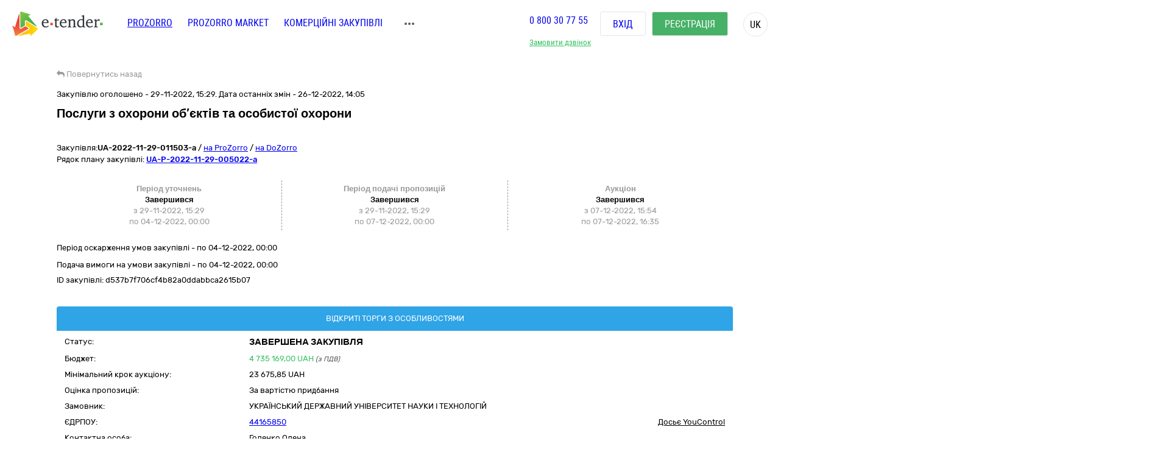

--- FILE ---
content_type: text/css
request_url: https://gov.e-tender.ua/Content/styleLightShare.css
body_size: 26540
content:
.styleLightShare .prozorro_url-cative {
    color: #ee5f5b !important;
}
.styleLightShare .monitoringConclusion {
    background-color: #fff;
}
.styleLightShare .monitoringPost {
    background-color: #fff;
}
.styleLightShare .complaintPostAnswer {
    background-color: #fff;
}
.styleLightShare .badge-empty {
    background-color: #fff !important;
}
.styleLightShare .answerPost {
    background-color: #f5f5f5;
}

.styleLightShare .complaintObjections {
    background-color: white;
}

.styleLightShare .contactPoints, .styleLightShare .funderBlock {
    background-color: #fff;
    border: 1px solid #f1f1f1;
}
.styleLightShare .operatorBlock {
    border: 3px solid #cacaca;
    background-color: #fff;
}
@font-face {
    font-family: 'Glyphicons Halflings';
    src: url(../Content/fonts/glyphicons-halflings-regular.eot);
    src: url(../Content/fonts/glyphicons-halflings-regular.eot?#iefix) format("embedded-opentype"), url(../Content/fonts/glyphicons-halflings-regular.woff2) format("woff2"), url(../Content/fonts/glyphicons-halflings-regular.woff) format("woff"), url(../Content/fonts/glyphicons-halflings-regular.ttf) format("truetype"), url(../Content/fonts/glyphicons-halflings-regular.svg#glyphicons_halflingsregular) format("svg");
}
.styleLightShare html {
    font-family: sans-serif;
    -ms-text-size-adjust: 100%;
    -webkit-text-size-adjust: 100%;
}
.styleLightShare body {
    margin: 0;
    background-attachment: fixed;
}
.styleLightShare article, .styleLightShare aside, .styleLightShare details, .styleLightShare figcaption, .styleLightShare figure, .styleLightShare footer, .styleLightShare header, .styleLightShare hgroup, .styleLightShare main, .styleLightShare menu, .styleLightShare nav, .styleLightShare section, .styleLightShare summary {
    display: block;
}
.styleLightShare audio, .styleLightShare canvas, .styleLightShare progress, .styleLightShare video {
    display: inline-block;
    vertical-align: baseline;
}
.styleLightShare audio:not([controls]) {
    display: none;
    height: 0;
}
.styleLightShare [hidden], .styleLightShare template {
    display: none;
}
.styleLightShare a {
    background-color: transparent;
}
.styleLightShare a:active, .styleLightShare a:hover {
    outline: 0;
}
.styleLightShare abbr[title] {
    border-bottom: 1px dotted;
}
.styleLightShare b, .styleLightShare strong {
    font-weight: 700;
}
.styleLightShare dfn {
    font-style: italic;
}
.styleLightShare h1 {
    font-size: 2em;
    margin: 0.67em 0;
}
.styleLightShare mark {
    background: #ff0;
    color: #000;
}
.styleLightShare small {
    font-size: 80%;
}
.styleLightShare sub, .styleLightShare sup {
    font-size: 75%;
    line-height: 0;
    position: relative;
    vertical-align: baseline;
}
.styleLightShare sup {
    top: -0.5em;
}
.styleLightShare sub {
    bottom: -0.25em;
}
.styleLightShare img {
    border: 0;
}
.styleLightShare svg:not(:root) {
    overflow: hidden;
}
.styleLightShare figure {
    margin: 1em 40px;
}
.styleLightShare hr {
    -moz-box-sizing: content-box;
    -webkit-box-sizing: content-box;
    box-sizing: content-box;
    height: 0;
}
.styleLightShare pre {
    overflow: auto;
}
.styleLightShare code, .styleLightShare kbd, .styleLightShare pre, .styleLightShare samp {
    font-family: monospace, monospace;
    font-size: 1em;
}
.styleLightShare button, .styleLightShare input, .styleLightShare optgroup, .styleLightShare select, .styleLightShare textarea {
    color: inherit;
    font: inherit;
    margin: 0;
}
.styleLightShare button {
    overflow: visible;
}
.styleLightShare button, .styleLightShare select {
    text-transform: none;
}
.styleLightShare .btn.active, .styleLightShare .btn.focus, .styleLightShare .btn:active, .styleLightShare .btn:focus, .styleLightShare .btn:hover {
    outline: 0;
    background-color: #c2c2c2;
}
.styleLightShare button, .styleLightShare html input[type=button], .styleLightShare input[type=reset], .styleLightShare input[type=submit] {
    -webkit-appearance: button;
    cursor: pointer;
}
.styleLightShare button[disabled], .styleLightShare html input[disabled] {
    cursor: default;
}
.styleLightShare button::-moz-focus-inner, .styleLightShare input::-moz-focus-inner {
    border: 0;
    padding: 0;
}
.styleLightShare input {
    line-height: normal;
}
.styleLightShare input[type=checkbox], .styleLightShare input[type=radio] {
    -webkit-box-sizing: border-box;
    -moz-box-sizing: border-box;
    box-sizing: border-box;
    padding: 0;
}
.styleLightShare input[type=number]::-webkit-inner-spin-button, .styleLightShare input[type=number]::-webkit-outer-spin-button {
    height: auto;
}
.styleLightShare input[type=search] {
    -webkit-appearance: textfield;
    -moz-box-sizing: content-box;
    -webkit-box-sizing: content-box;
    box-sizing: content-box;
}
.styleLightShare input[type=search]::-webkit-search-cancel-button, .styleLightShare input[type=search]::-webkit-search-decoration {
    -webkit-appearance: none;
}
.styleLightShare fieldset {
    border: 1px solid silver;
    margin: 0 2px;
    padding: 0.35em 0.625em 0.75em;
}
.styleLightShare legend {
    border: 0;
    padding: 0;
}
.styleLightShare textarea {
    overflow: auto;
}
.styleLightShare optgroup {
    font-weight: 700;
}
.styleLightShare table {
    border-collapse: collapse;
    border-spacing: 0;
}
.styleLightShare td, .styleLightShare th {
    padding: 0;
}
@media print {
    .styleLightShare *, .styleLightShare :after, .styleLightShare :before {
        background: 0 0 !important;
        color: #000 !important;
        -webkit-box-shadow: none !important;
        box-shadow: none !important;
        text-shadow: none !important;
    }
    .styleLightShare a, .styleLightShare a:visited {
        text-decoration: underline;
    }
    .styleLightShare a[href]:after {
        content: " (" attr(href) ")";
    }
    .styleLightShare abbr[title]:after {
        content: " (" attr(title) ")";
    }
    .styleLightShare a[href^="#"]:after, .styleLightShare a[href^="javascript:"]:after {
        content: "";
    }
    .styleLightShare blockquote, .styleLightShare pre {
        border: 1px solid #999;
        page-break-inside: avoid;
    }
    .styleLightShare thead {
        display: table-header-group;
    }
    .styleLightShare img, .styleLightShare tr {
        page-break-inside: avoid;
    }
    .styleLightShare img {
        max-width: 100% !important;
    }
    .styleLightShare h2, .styleLightShare h3, .styleLightShare p {
        orphans: 3;
        widows: 3;
    }
    .styleLightShare h2, .styleLightShare h3 {
        page-break-after: avoid;
    }
    .styleLightShare select {
        background: #fff !important;
    }
    .styleLightShare .navbar {
        display: none;
    }
    .styleLightShare .btn > .caret, .styleLightShare .dropup > .btn > .caret {
        border-top-color: #000 !important;
    }
    .styleLightShare .label {
        border: 1px solid #000;
    }
    .styleLightShare .table {
        border-collapse: collapse !important;
    }
    .styleLightShare .table td, .styleLightShare .table th {
        background-color: #fff !important;
    }
    .styleLightShare .table-bordered td, .styleLightShare .table-bordered th {
        border: 1px solid #ddd !important;
    }
}
.styleLightShare .glyphicon {
    position: relative;
    top: 1px;
    font-family: 'Glyphicons Halflings';
    display: inline-block;
    font-style: normal;
    font-weight: 400;
    line-height: 1;
    -webkit-font-smoothing: antialiased;
    -moz-osx-font-smoothing: grayscale;
}
.styleLightShare .glyphicon-asterisk:before {
    content: "\2a";
}
.styleLightShare .glyphicon-plus:before {
    content: "\2b";
}
.styleLightShare .glyphicon-eur:before, .styleLightShare .glyphicon-euro:before {
    content: "\20ac";
}
.styleLightShare .glyphicon-minus:before {
    content: "\2212";
}
.styleLightShare .glyphicon-cloud:before {
    content: "\2601";
}
.styleLightShare .glyphicon-envelope:before {
    content: "\2709";
}
.styleLightShare .glyphicon-pencil:before {
    content: "\270f";
}
.styleLightShare .glyphicon-glass:before {
    content: "\e001";
}
.styleLightShare .glyphicon-music:before {
    content: "\e002";
}
.styleLightShare .glyphicon-search:before {
    content: "\e003";
}
.styleLightShare .glyphicon-heart:before {
    content: "\e005";
}
.styleLightShare .glyphicon-star:before {
    content: "\e006";
}
.styleLightShare .glyphicon-star-empty:before {
    content: "\e007";
}
.styleLightShare .glyphicon-user:before {
    content: "\e008";
}
.styleLightShare .glyphicon-film:before {
    content: "\e009";
}
.styleLightShare .glyphicon-th-large:before {
    content: "\e010";
}
.styleLightShare .glyphicon-th:before {
    content: "\e011";
}
.styleLightShare .glyphicon-th-list:before {
    content: "\e012";
}
.styleLightShare .glyphicon-ok:before {
    content: "\e013";
}
.styleLightShare .glyphicon-remove:before {
    content: "\e014";
}
.styleLightShare .glyphicon-zoom-in:before {
    content: "\e015";
}
.styleLightShare .glyphicon-zoom-out:before {
    content: "\e016";
}
.styleLightShare .glyphicon-off:before {
    content: "\e017";
}
.styleLightShare .glyphicon-signal:before {
    content: "\e018";
}
.styleLightShare .glyphicon-cog:before {
    content: "\e019";
}
.styleLightShare .glyphicon-trash:before {
    content: "\e020";
}
.styleLightShare .glyphicon-home:before {
    content: "\e021";
}
.styleLightShare .glyphicon-file:before {
    content: "\e022";
}
.styleLightShare .glyphicon-time:before {
    content: "\e023";
}
.styleLightShare .glyphicon-road:before {
    content: "\e024";
}
.styleLightShare .glyphicon-download-alt:before {
    content: "\e025";
}
.styleLightShare .glyphicon-download:before {
    content: "\e026";
}
.styleLightShare .glyphicon-upload:before {
    content: "\e027";
}
.styleLightShare .glyphicon-inbox:before {
    content: "\e028";
}
.styleLightShare .glyphicon-play-circle:before {
    content: "\e029";
}
.styleLightShare .glyphicon-repeat:before {
    content: "\e030";
}
.styleLightShare .glyphicon-refresh:before {
    content: "\e031";
}
.styleLightShare .glyphicon-list-alt:before {
    content: "\e032";
}
.styleLightShare .glyphicon-lock:before {
    content: "\e033";
}
.styleLightShare .glyphicon-flag:before {
    content: "\e034";
}
.styleLightShare .glyphicon-headphones:before {
    content: "\e035";
}
.styleLightShare .glyphicon-volume-off:before {
    content: "\e036";
}
.styleLightShare .glyphicon-volume-down:before {
    content: "\e037";
}
.styleLightShare .glyphicon-volume-up:before {
    content: "\e038";
}
.styleLightShare .glyphicon-qrcode:before {
    content: "\e039";
}
.styleLightShare .glyphicon-barcode:before {
    content: "\e040";
}
.styleLightShare .glyphicon-tag:before {
    content: "\e041";
}
.styleLightShare .glyphicon-tags:before {
    content: "\e042";
}
.styleLightShare .glyphicon-book:before {
    content: "\e043";
}
.styleLightShare .glyphicon-bookmark:before {
    content: "\e044";
}
.styleLightShare .glyphicon-print:before {
    content: "\e045";
}
.styleLightShare .glyphicon-camera:before {
    content: "\e046";
}
.styleLightShare .glyphicon-font:before {
    content: "\e047";
}
.styleLightShare .glyphicon-bold:before {
    content: "\e048";
}
.styleLightShare .glyphicon-italic:before {
    content: "\e049";
}
.styleLightShare .glyphicon-text-height:before {
    content: "\e050";
}
.styleLightShare .glyphicon-text-width:before {
    content: "\e051";
}
.styleLightShare .glyphicon-align-left:before {
    content: "\e052";
}
.styleLightShare .glyphicon-align-center:before {
    content: "\e053";
}
.styleLightShare .glyphicon-align-right:before {
    content: "\e054";
}
.styleLightShare .glyphicon-align-justify:before {
    content: "\e055";
}
.styleLightShare .glyphicon-list:before {
    content: "\e056";
}
.styleLightShare .glyphicon-indent-left:before {
    content: "\e057";
}
.styleLightShare .glyphicon-indent-right:before {
    content: "\e058";
}
.styleLightShare .glyphicon-facetime-video:before {
    content: "\e059";
}
.styleLightShare .glyphicon-picture:before {
    content: "\e060";
}
.styleLightShare .glyphicon-map-marker:before {
    content: "\e062";
}
.styleLightShare .glyphicon-adjust:before {
    content: "\e063";
}
.styleLightShare .glyphicon-tint:before {
    content: "\e064";
}
.styleLightShare .glyphicon-edit:before {
    content: "\e065";
}
.styleLightShare .glyphicon-share:before {
    content: "\e066";
}
.styleLightShare .glyphicon-check:before {
    content: "\e067";
}
.styleLightShare .glyphicon-move:before {
    content: "\e068";
}
.styleLightShare .glyphicon-step-backward:before {
    content: "\e069";
}
.styleLightShare .glyphicon-fast-backward:before {
    content: "\e070";
}
.styleLightShare .glyphicon-backward:before {
    content: "\e071";
}
.styleLightShare .glyphicon-play:before {
    content: "\e072";
}
.styleLightShare .glyphicon-pause:before {
    content: "\e073";
}
.styleLightShare .glyphicon-stop:before {
    content: "\e074";
}
.styleLightShare .glyphicon-forward:before {
    content: "\e075";
}
.styleLightShare .glyphicon-fast-forward:before {
    content: "\e076";
}
.styleLightShare .glyphicon-step-forward:before {
    content: "\e077";
}
.styleLightShare .glyphicon-eject:before {
    content: "\e078";
}
.styleLightShare .glyphicon-chevron-left:before {
    content: "\e079";
}
.styleLightShare .glyphicon-chevron-right:before {
    content: "\e080";
}
.styleLightShare .glyphicon-plus-sign:before {
    content: "\e081";
}
.styleLightShare .glyphicon-minus-sign:before {
    content: "\e082";
}
.styleLightShare .glyphicon-remove-sign:before {
    content: "\e083";
}
.styleLightShare .glyphicon-ok-sign:before {
    content: "\e084";
}
.styleLightShare .glyphicon-question-sign:before {
    content: "\e085";
}
.styleLightShare .glyphicon-info-sign:before {
    content: "\e086";
}
.styleLightShare .glyphicon-screenshot:before {
    content: "\e087";
}
.styleLightShare .glyphicon-remove-circle:before {
    content: "\e088";
}
.styleLightShare .glyphicon-ok-circle:before {
    content: "\e089";
}
.styleLightShare .glyphicon-ban-circle:before {
    content: "\e090";
}
.styleLightShare .glyphicon-arrow-left:before {
    content: "\e091";
}
.styleLightShare .glyphicon-arrow-right:before {
    content: "\e092";
}
.styleLightShare .glyphicon-arrow-up:before {
    content: "\e093";
}
.styleLightShare .glyphicon-arrow-down:before {
    content: "\e094";
}
.styleLightShare .glyphicon-share-alt:before {
    content: "\e095";
}
.styleLightShare .glyphicon-resize-full:before {
    content: "\e096";
}
.styleLightShare .glyphicon-resize-small:before {
    content: "\e097";
}
.styleLightShare .glyphicon-exclamation-sign:before {
    content: "\e101";
}
.styleLightShare .glyphicon-gift:before {
    content: "\e102";
}
.styleLightShare .glyphicon-leaf:before {
    content: "\e103";
}
.styleLightShare .glyphicon-fire:before {
    content: "\e104";
}
.styleLightShare .glyphicon-eye-open:before {
    content: "\e105";
}
.styleLightShare .glyphicon-eye-close:before {
    content: "\e106";
}
.styleLightShare .glyphicon-warning-sign:before {
    content: "\e107";
}
.styleLightShare .glyphicon-plane:before {
    content: "\e108";
}
.styleLightShare .glyphicon-calendar:before {
    content: "\e109";
}
.styleLightShare .glyphicon-random:before {
    content: "\e110";
}
.styleLightShare .glyphicon-comment:before {
    content: "\e111";
}
.styleLightShare .glyphicon-magnet:before {
    content: "\e112";
}
.styleLightShare .glyphicon-chevron-up:before {
    content: "\e113";
}
.styleLightShare .glyphicon-chevron-down:before {
    content: "\e114";
}
.styleLightShare .glyphicon-retweet:before {
    content: "\e115";
}
.styleLightShare .glyphicon-shopping-cart:before {
    content: "\e116";
}
.styleLightShare .glyphicon-folder-close:before {
    content: "\e117";
}
.styleLightShare .glyphicon-folder-open:before {
    content: "\e118";
}
.styleLightShare .glyphicon-resize-vertical:before {
    content: "\e119";
}
.styleLightShare .glyphicon-resize-horizontal:before {
    content: "\e120";
}
.styleLightShare .glyphicon-hdd:before {
    content: "\e121";
}
.styleLightShare .glyphicon-bullhorn:before {
    content: "\e122";
}
.styleLightShare .glyphicon-bell:before {
    content: "\e123";
}
.styleLightShare .glyphicon-certificate:before {
    content: "\e124";
}
.styleLightShare .glyphicon-thumbs-up:before {
    content: "\e125";
}
.styleLightShare .glyphicon-thumbs-down:before {
    content: "\e126";
}
.styleLightShare .glyphicon-hand-right:before {
    content: "\e127";
}
.styleLightShare .glyphicon-hand-left:before {
    content: "\e128";
}
.styleLightShare .glyphicon-hand-up:before {
    content: "\e129";
}
.styleLightShare .glyphicon-hand-down:before {
    content: "\e130";
}
.styleLightShare .glyphicon-circle-arrow-right:before {
    content: "\e131";
}
.styleLightShare .glyphicon-circle-arrow-left:before {
    content: "\e132";
}
.styleLightShare .glyphicon-circle-arrow-up:before {
    content: "\e133";
}
.styleLightShare .glyphicon-circle-arrow-down:before {
    content: "\e134";
}
.styleLightShare .glyphicon-globe:before {
    content: "\e135";
}
.styleLightShare .glyphicon-wrench:before {
    content: "\e136";
}
.styleLightShare .glyphicon-tasks:before {
    content: "\e137";
}
.styleLightShare .glyphicon-filter:before {
    content: "\e138";
}
.styleLightShare .glyphicon-briefcase:before {
    content: "\e139";
}
.styleLightShare .glyphicon-fullscreen:before {
    content: "\e140";
}
.styleLightShare .glyphicon-dashboard:before {
    content: "\e141";
}
.styleLightShare .glyphicon-paperclip:before {
    content: "\e142";
}
.styleLightShare .glyphicon-heart-empty:before {
    content: "\e143";
}
.styleLightShare .glyphicon-link:before {
    content: "\e144";
}
.styleLightShare .glyphicon-phone:before {
    content: "\e145";
}
.styleLightShare .glyphicon-pushpin:before {
    content: "\e146";
}
.styleLightShare .glyphicon-usd:before {
    content: "\e148";
}
.styleLightShare .glyphicon-gbp:before {
    content: "\e149";
}
.styleLightShare .glyphicon-sort:before {
    content: "\e150";
}
.styleLightShare .glyphicon-sort-by-alphabet:before {
    content: "\e151";
}
.styleLightShare .glyphicon-sort-by-alphabet-alt:before {
    content: "\e152";
}
.styleLightShare .glyphicon-sort-by-order:before {
    content: "\e153";
}
.styleLightShare .glyphicon-sort-by-order-alt:before {
    content: "\e154";
}
.styleLightShare .glyphicon-sort-by-attributes:before {
    content: "\e155";
}
.styleLightShare .glyphicon-sort-by-attributes-alt:before {
    content: "\e156";
}
.styleLightShare .glyphicon-unchecked:before {
    content: "\e157";
}
.styleLightShare .glyphicon-expand:before {
    content: "\e158";
}
.styleLightShare .glyphicon-collapse-down:before {
    content: "\e159";
}
.styleLightShare .glyphicon-collapse-up:before {
    content: "\e160";
}
.styleLightShare .glyphicon-log-in:before {
    content: "\e161";
}
.styleLightShare .glyphicon-flash:before {
    content: "\e162";
}
.styleLightShare .glyphicon-log-out:before {
    content: "\e163";
}
.styleLightShare .glyphicon-new-window:before {
    content: "\e164";
}
.styleLightShare .glyphicon-record:before {
    content: "\e165";
}
.styleLightShare .glyphicon-save:before {
    content: "\e166";
}
.styleLightShare .glyphicon-open:before {
    content: "\e167";
}
.styleLightShare .glyphicon-saved:before {
    content: "\e168";
}
.styleLightShare .glyphicon-import:before {
    content: "\e169";
}
.styleLightShare .glyphicon-export:before {
    content: "\e170";
}
.styleLightShare .glyphicon-send:before {
    content: "\e171";
}
.styleLightShare .glyphicon-floppy-disk:before {
    content: "\e172";
}
.styleLightShare .glyphicon-floppy-saved:before {
    content: "\e173";
}
.styleLightShare .glyphicon-floppy-remove:before {
    content: "\e174";
}
.styleLightShare .glyphicon-floppy-save:before {
    content: "\e175";
}
.styleLightShare .glyphicon-floppy-open:before {
    content: "\e176";
}
.styleLightShare .glyphicon-credit-card:before {
    content: "\e177";
}
.styleLightShare .glyphicon-transfer:before {
    content: "\e178";
}
.styleLightShare .glyphicon-cutlery:before {
    content: "\e179";
}
.styleLightShare .glyphicon-header:before {
    content: "\e180";
}
.styleLightShare .glyphicon-compressed:before {
    content: "\e181";
}
.styleLightShare .glyphicon-earphone:before {
    content: "\e182";
}
.styleLightShare .glyphicon-phone-alt:before {
    content: "\e183";
}
.styleLightShare .glyphicon-tower:before {
    content: "\e184";
}
.styleLightShare .glyphicon-stats:before {
    content: "\e185";
}
.styleLightShare .glyphicon-sd-video:before {
    content: "\e186";
}
.styleLightShare .glyphicon-hd-video:before {
    content: "\e187";
}
.styleLightShare .glyphicon-subtitles:before {
    content: "\e188";
}
.styleLightShare .glyphicon-sound-stereo:before {
    content: "\e189";
}
.styleLightShare .glyphicon-sound-dolby:before {
    content: "\e190";
}
.styleLightShare .glyphicon-sound-5-1:before {
    content: "\e191";
}
.styleLightShare .glyphicon-sound-6-1:before {
    content: "\e192";
}
.styleLightShare .glyphicon-sound-7-1:before {
    content: "\e193";
}
.styleLightShare .glyphicon-copyright-mark:before {
    content: "\e194";
}
.styleLightShare .glyphicon-registration-mark:before {
    content: "\e195";
}
.styleLightShare .glyphicon-cloud-download:before {
    content: "\e197";
}
.styleLightShare .glyphicon-cloud-upload:before {
    content: "\e198";
}
.styleLightShare .glyphicon-tree-conifer:before {
    content: "\e199";
}
.styleLightShare .glyphicon-tree-deciduous:before {
    content: "\e200";
}
.styleLightShare * {
    -webkit-box-sizing: border-box;
    -moz-box-sizing: border-box;
    box-sizing: border-box;
}
.styleLightShare :after, .styleLightShare :before {
    -webkit-box-sizing: border-box;
    -moz-box-sizing: border-box;
    box-sizing: border-box;
}
.styleLightShare html {
    font-size: 10px;
    -webkit-tap-highlight-color: transparent;
}
.styleLightShare body, .styleLightShare html {
    color: #555;
    background-color: #f3f7fa;
}
.styleLightShare .isAuthorized, .styleLightShare .noAuthorized {
    background-color: #c0c8ce;
}
.styleLightShare #container {
    background-color: #f3f7fa;
}
.styleLightShare button, .styleLightShare input, .styleLightShare select, .styleLightShare textarea {
    font-family: inherit;
    font-size: inherit;
    line-height: inherit;
}
.styleLightShare a {
    color: #333;
    text-decoration: none;
}
.styleLightShare a:focus, .styleLightShare a:hover {
    color: #ec553c;
    text-decoration: underline;
}
.styleLightShare a:focus {
    outline: thin dotted;
    outline: 5px auto -webkit-focus-ring-color;
    outline-offset: -2px;
}
.styleLightShare figure {
    margin: 0;
}
.styleLightShare img {
    vertical-align: middle;
}
.styleLightShare .carousel-inner > .item > a > img, .styleLightShare .carousel-inner > .item > img, .styleLightShare .img-responsive, .styleLightShare .thumbnail a > img, .styleLightShare .thumbnail > img {
    display: block;
    max-width: 100%;
    height: auto;
}
.styleLightShare .img-rounded {
    border-radius: 6px;
}
.styleLightShare .img-thumbnail {
    padding: 4px;
    line-height: 1.42857143;
    background-color: #fff;
    border: 1px solid #cfd3d6;
    border-radius: 4px;
    -webkit-transition: all 0.2s ease-in-out;
    -o-transition: all 0.2s ease-in-out;
    transition: all 0.2s ease-in-out;
    display: inline-block;
    max-width: 100%;
    height: auto;
}
.styleLightShare .img-circle {
    border-radius: 50%;
}
.styleLightShare hr {
    margin-top: 20px;
    margin-bottom: 20px;
    border: 0;
    border-top: 1px solid #eee;
}
.styleLightShare .sr-only {
    position: absolute;
    width: 1px;
    height: 1px;
    margin: -1px;
    padding: 0;
    overflow: hidden;
    clip: rect(0, 0, 0, 0);
    border: 0;
}
.styleLightShare .sr-only-focusable:active, .styleLightShare .sr-only-focusable:focus {
    position: static;
    width: auto;
    height: auto;
    margin: 0;
    overflow: visible;
    clip: auto;
}
.styleLightShare .h1, .styleLightShare .h2, .styleLightShare .h3, .styleLightShare .h4, .styleLightShare .h5, .styleLightShare .h6, .styleLightShare h1, .styleLightShare h2, .styleLightShare h3, .styleLightShare h4, .styleLightShare h5, .styleLightShare h6 {
    font-weight: 700;
    line-height: 1.1;
    color: #333;
}
.styleLightShare .h1 .small, .styleLightShare .h1 small, .styleLightShare .h2 .small, .styleLightShare .h2 small, .styleLightShare .h3 .small, .styleLightShare .h3 small, .styleLightShare .h4 .small, .styleLightShare .h4 small, .styleLightShare .h5 .small, .styleLightShare .h5 small, .styleLightShare .h6 .small, .styleLightShare .h6 small, .styleLightShare h1 .small, .styleLightShare h1 small, .styleLightShare h2 .small, .styleLightShare h2 small, .styleLightShare h3 .small, .styleLightShare h3 small, .styleLightShare h4 .small, .styleLightShare h4 small, .styleLightShare h5 .small, .styleLightShare h5 small, .styleLightShare h6 .small, .styleLightShare h6 small {
    font-weight: 400;
    line-height: 1;
    color: #999;
}
.styleLightShare .h1, .styleLightShare .h2, .styleLightShare .h3, .styleLightShare h1, .styleLightShare h2, .styleLightShare h3 {
    margin-bottom: 10px;
}
.styleLightShare .h1 .small, .styleLightShare .h1 small, .styleLightShare .h2 .small, .styleLightShare .h2 small, .styleLightShare .h3 .small, .styleLightShare .h3 small, .styleLightShare h1 .small, .styleLightShare h1 small, .styleLightShare h2 .small, .styleLightShare h2 small, .styleLightShare h3 .small, .styleLightShare h3 small {
    font-size: 65%;
}
.styleLightShare .h4, .styleLightShare .h5, .styleLightShare .h6, .styleLightShare h4, .styleLightShare h5, .styleLightShare h6 {
    margin-top: 10px;
    margin-bottom: 10px;
}
.styleLightShare .h4 .small, .styleLightShare .h4 small, .styleLightShare .h5 .small, .styleLightShare .h5 small, .styleLightShare .h6 .small, .styleLightShare .h6 small, .styleLightShare h4 .small, .styleLightShare h4 small, .styleLightShare h5 .small, .styleLightShare h5 small, .styleLightShare h6 .small, .styleLightShare h6 small {
    font-size: 75%;
}
.styleLightShare .h1, .styleLightShare h1 {
    font-size: 36px;
}
.styleLightShare .h2, .styleLightShare h2 {
    font-size: 30px;
}
.styleLightShare .h3, .styleLightShare h3 {
    font-size: 24px;
}
.styleLightShare .h4, .styleLightShare h4 {
    font-size: 18px;
}
.styleLightShare .h5, .styleLightShare h5 {
    font-size: 14px;
}
.styleLightShare .h6, .styleLightShare h6 {
    font-size: 12px;
}
.styleLightShare .lead {
    margin-bottom: 20px;
    font-size: 16px;
    font-weight: 300;
    line-height: 1.4;
}
@media (min-width: 768px) {
    .styleLightShare .lead {
        font-size: 21px;
    }
}
.styleLightShare .small, .styleLightShare small {
    font-size: 85%;
}
.styleLightShare .mark, .styleLightShare mark {
    background-color: #fcf8e3;
    padding: 0.2em;
}
.styleLightShare .text-left {
    text-align: left;
}
.styleLightShare .text-right {
    text-align: right;
}
.styleLightShare .text-center {
    text-align: center;
}
.styleLightShare .text-justify {
    text-align: justify;
}
.styleLightShare .text-nowrap {
    white-space: nowrap;
}
.styleLightShare .text-lowercase {
    text-transform: lowercase;
}
.styleLightShare .text-uppercase {
    text-transform: uppercase;
}
.styleLightShare .text-capitalize {
    text-transform: capitalize;
}
.styleLightShare .text-transform-none {
    text-transform: none;
}
.styleLightShare .text-muted {
    color: #999;
}
.styleLightShare .text-primary {
    color: #2fa4e7;
}
.styleLightShare .ListOf01 .text-primary {
    color: #666 !important;
}
.styleLightShare a.text-primary:hover {
    color: #4eadf5;
}
.styleLightShare .text-success {
    color: #468847;
}
.styleLightShare a.text-success:hover {
    color: #356635;
}
.styleLightShare .text-info {
    color: #3498db;
}
.styleLightShare a.text-info:hover {
    color: #2d6987;
}
.styleLightShare .text-warning {
    color: #f39c12;
}
.styleLightShare a.text-warning:hover {
    color: #a47e3c;
}
.styleLightShare .text-danger {
    color: #ec553c;
}
.styleLightShare a.text-danger:hover {
    color: #953b39;
}
.styleLightShare .bg-primary {
    color: #fff;
    background-color: #2fa4e7;
}
.styleLightShare a.bg-primary:hover {
    background-color: #4eadf5;
}
.styleLightShare .bg-success {
    background-color: #dff0d8;
}
.styleLightShare a.bg-success:hover {
    background-color: #c1e2b3;
}
.styleLightShare .bg-info {
    background-color: #d9edf7;
}
.styleLightShare a.bg-info:hover {
    background-color: #afd9ee;
}
.styleLightShare .bg-warning {
    background-color: #fcf8e3;
}
.styleLightShare a.bg-warning:hover {
    background-color: #f7ecb5;
}
.styleLightShare .bg-danger {
    background-color: #f2dede;
}
.styleLightShare a.bg-danger:hover {
    background-color: #e4b9b9;
}
.styleLightShare .page-header {
    padding-bottom: 9px;
    margin: 40px 0 20px;
    border-bottom: 1px solid #eee;
}
.styleLightShare ol, .styleLightShare ul {
    margin-top: 0;
    margin-bottom: 10px;
}
.styleLightShare ol ol, .styleLightShare ol ul, .styleLightShare ul ol, .styleLightShare ul ul {
    margin-bottom: 0;
}
.styleLightShare .list-unstyled {
    padding-left: 0;
    list-style: none;
}
.styleLightShare .list-inline {
    padding-left: 0;
    list-style: none;
    margin-left: -5px;
}
.styleLightShare .list-inline > li {
    display: inline-block;
    padding-left: 5px;
    padding-right: 5px;
}
.styleLightShare dl {
    margin-top: 0;
    margin-bottom: 20px;
}
.styleLightShare dd, .styleLightShare dt {
    line-height: 1.42857143;
}
.styleLightShare dt {
    font-weight: 700;
}
.styleLightShare dd {
    margin-left: 0;
}
@media (min-width: 768px) {
    .styleLightShare .dl-horizontal dt {
        float: left;
        width: 160px;
        clear: left;
        text-align: right;
        overflow: hidden;
        text-overflow: ellipsis;
        white-space: nowrap;
    }
    .styleLightShare .dl-horizontal dd {
        margin-left: 180px;
    }
}
.styleLightShare abbr[data-original-title], .styleLightShare abbr[title] {
    cursor: help;
    border-bottom: 1px dotted #999;
}
.styleLightShare .initialism {
    font-size: 90%;
    text-transform: uppercase;
}
.styleLightShare blockquote {
    padding: 10px 20px;
    margin: 0 0 20px;
    font-size: 17.5px;
    border-left: 5px solid #eee;
}
.styleLightShare blockquote ol:last-child, .styleLightShare blockquote p:last-child, .styleLightShare blockquote ul:last-child {
    margin-bottom: 0;
}
.styleLightShare blockquote .small, .styleLightShare blockquote footer, .styleLightShare blockquote small {
    display: block;
    font-size: 80%;
    line-height: 1.42857143;
    color: #999;
}
.styleLightShare blockquote .small:before, .styleLightShare blockquote footer:before, .styleLightShare blockquote small:before {
    content: '\2014 \00A0';
}
.styleLightShare .blockquote-reverse, .styleLightShare blockquote.pull-right {
    padding-right: 15px;
    padding-left: 0;
    border-right: 5px solid #eee;
    border-left: 0;
    text-align: right;
}
.styleLightShare .blockquote-reverse .small:before, .styleLightShare .blockquote-reverse footer:before, .styleLightShare .blockquote-reverse small:before, .styleLightShare blockquote.pull-right .small:before, .styleLightShare blockquote.pull-right footer:before, .styleLightShare blockquote.pull-right small:before {
    content: '';
}
.styleLightShare .blockquote-reverse .small:after, .styleLightShare .blockquote-reverse footer:after, .styleLightShare .blockquote-reverse small:after, .styleLightShare blockquote.pull-right .small:after, .styleLightShare blockquote.pull-right footer:after, .styleLightShare blockquote.pull-right small:after {
    content: '\00A0 \2014';
}
.styleLightShare address {
    margin-bottom: 20px;
    font-style: normal;
    line-height: 1.42857143;
}
.styleLightShare code, .styleLightShare kbd, .styleLightShare pre, .styleLightShare samp {
    font-family: Menlo, Monaco, Consolas, "Courier New", monospace;
}
.styleLightShare code {
    padding: 2px 4px;
    font-size: 90%;
    color: #c7254e;
    background-color: #f9f2f4;
    border-radius: 4px;
}
.styleLightShare kbd {
    padding: 2px 4px;
    font-size: 90%;
    color: #fff;
    background-color: #333;
    border-radius: 3px;
    -webkit-box-shadow: inset 0 -1px 0 rgba(0, 0, 0, .25);
    box-shadow: inset 0 -1px 0 rgba(0, 0, 0, .25);
}
.styleLightShare kbd kbd {
    padding: 0;
    font-size: 100%;
    font-weight: 700;
    -webkit-box-shadow: none;
    box-shadow: none;
}
.styleLightShare pre, .styleLightShare .pre-block {
    display: block;
    padding: 9.5px;
    margin: 0 0 10px;
    font-size: 13px;
    line-height: 1.42857143;
    word-break: break-all;
    word-wrap: break-word;
    color: #333 !important;
    background-color: #f5f5f5 !important;
    border: 1px solid #ccc;
    border-radius: 4px;
}
.styleLightShare pre code {
    padding: 0;
    font-size: inherit;
    color: inherit;
    white-space: pre-wrap;
    background-color: transparent;
    border-radius: 0;
}
.styleLightShare .pre-scrollable {
    max-height: 340px;
    overflow-y: scroll;
}
.styleLightShare .container-fluid {
    margin-right: auto;
    margin-left: auto;
    padding-left: 15px;
    padding-right: 15px;
}
.styleLightShare .row {
    margin-left: -15px;
    margin-right: -15px;
}
.styleLightShare .tenderDetailes .row {
    margin-left: -15px;
    margin-right: -15px;
}
.styleLightShare .col-lg-1, .styleLightShare .col-lg-10, .styleLightShare .col-lg-11, .styleLightShare .col-lg-12, .styleLightShare .col-lg-2, .styleLightShare .col-lg-3, .styleLightShare .col-lg-4, .styleLightShare .col-lg-5, .styleLightShare .col-lg-6, .styleLightShare .col-lg-7, .styleLightShare .col-lg-8, .styleLightShare .col-lg-9, .styleLightShare .col-md-1, .styleLightShare .col-md-10, .styleLightShare .col-md-11, .styleLightShare .col-md-12, .styleLightShare .col-md-2, .styleLightShare .col-md-3, .styleLightShare .col-md-4, .styleLightShare .col-md-5, .styleLightShare .col-md-6, .styleLightShare .col-md-7, .styleLightShare .col-md-8, .styleLightShare .col-md-9, .styleLightShare .col-sm-1, .styleLightShare .col-sm-10, .styleLightShare .col-sm-11, .styleLightShare .col-sm-12, .styleLightShare .col-sm-2, .styleLightShare .col-sm-3, .styleLightShare .col-sm-4, .styleLightShare .col-sm-5, .styleLightShare .col-sm-6, .styleLightShare .col-sm-7, .styleLightShare .col-sm-8, .styleLightShare .col-sm-9, .styleLightShare .col-xs-1, .styleLightShare .col-xs-10, .styleLightShare .col-xs-11, .styleLightShare .col-xs-12, .styleLightShare .col-xs-2, .styleLightShare .col-xs-3, .styleLightShare .col-xs-4, .styleLightShare .col-xs-5, .styleLightShare .col-xs-6, .styleLightShare .col-xs-7, .styleLightShare .col-xs-8, .styleLightShare .col-xs-9 {
    position: relative;
    min-height: 1px;
    padding-left: 15px;
    padding-right: 15px;
}
.styleLightShare .col-xs-1, .styleLightShare .col-xs-10, .styleLightShare .col-xs-11, .styleLightShare .col-xs-12, .styleLightShare .col-xs-2, .styleLightShare .col-xs-3, .styleLightShare .col-xs-4, .styleLightShare .col-xs-5, .styleLightShare .col-xs-6, .styleLightShare .col-xs-7, .styleLightShare .col-xs-8, .styleLightShare .col-xs-9 {
    float: left;
}
.styleLightShare .col-xs-12 {
    width: 100%;
}
.styleLightShare .col-xs-11 {
    width: 91.66666667%;
}
.styleLightShare .col-xs-10 {
    width: 83.33333333%;
}
.styleLightShare .col-xs-9 {
    width: 75%;
}
.styleLightShare .col-xs-8 {
    width: 66.66666667%;
}
.styleLightShare .col-xs-7 {
    width: 58.33333333%;
}
.styleLightShare .col-xs-6 {
    width: 50%;
}
.styleLightShare .col-xs-5 {
    width: 41.66666667%;
}
.styleLightShare .col-xs-4 {
    width: 33.33333333%;
}
.styleLightShare .col-xs-3 {
    width: 25%;
}
.styleLightShare .col-xs-2 {
    width: 16.66666667%;
}
.styleLightShare .col-xs-1 {
    width: 8.33333333%;
}
.styleLightShare .col-xs-pull-12 {
    right: 100%;
}
.styleLightShare .col-xs-pull-11 {
    right: 91.66666667%;
}
.styleLightShare .col-xs-pull-10 {
    right: 83.33333333%;
}
.styleLightShare .col-xs-pull-9 {
    right: 75%;
}
.styleLightShare .col-xs-pull-8 {
    right: 66.66666667%;
}
.styleLightShare .col-xs-pull-7 {
    right: 58.33333333%;
}
.styleLightShare .col-xs-pull-6 {
    right: 50%;
}
.styleLightShare .col-xs-pull-5 {
    right: 41.66666667%;
}
.styleLightShare .col-xs-pull-4 {
    right: 33.33333333%;
}
.styleLightShare .col-xs-pull-3 {
    right: 25%;
}
.styleLightShare .col-xs-pull-2 {
    right: 16.66666667%;
}
.styleLightShare .col-xs-pull-1 {
    right: 8.33333333%;
}
.styleLightShare .col-xs-pull-0 {
    right: auto;
}
.styleLightShare .col-xs-push-12 {
    left: 100%;
}
.styleLightShare .col-xs-push-11 {
    left: 91.66666667%;
}
.styleLightShare .col-xs-push-10 {
    left: 83.33333333%;
}
.styleLightShare .col-xs-push-9 {
    left: 75%;
}
.styleLightShare .col-xs-push-8 {
    left: 66.66666667%;
}
.styleLightShare .col-xs-push-7 {
    left: 58.33333333%;
}
.styleLightShare .col-xs-push-6 {
    left: 50%;
}
.styleLightShare .col-xs-push-5 {
    left: 41.66666667%;
}
.styleLightShare .col-xs-push-4 {
    left: 33.33333333%;
}
.styleLightShare .col-xs-push-3 {
    left: 25%;
}
.styleLightShare .col-xs-push-2 {
    left: 16.66666667%;
}
.styleLightShare .col-xs-push-1 {
    left: 8.33333333%;
}
.styleLightShare .col-xs-push-0 {
    left: auto;
}
.styleLightShare .col-xs-offset-12 {
    margin-left: 100%;
}
.styleLightShare .col-xs-offset-11 {
    margin-left: 91.66666667%;
}
.styleLightShare .col-xs-offset-10 {
    margin-left: 83.33333333%;
}
.styleLightShare .col-xs-offset-9 {
    margin-left: 75%;
}
.styleLightShare .col-xs-offset-8 {
    margin-left: 66.66666667%;
}
.styleLightShare .col-xs-offset-7 {
    margin-left: 58.33333333%;
}
.styleLightShare .col-xs-offset-6 {
    margin-left: 50%;
}
.styleLightShare .col-xs-offset-5 {
    margin-left: 41.66666667%;
}
.styleLightShare .col-xs-offset-4 {
    margin-left: 33.33333333%;
}
.styleLightShare .col-xs-offset-3 {
    margin-left: 25%;
}
.styleLightShare .col-xs-offset-2 {
    margin-left: 16.66666667%;
}
.styleLightShare .col-xs-offset-1 {
    margin-left: 8.33333333%;
}
.styleLightShare .col-xs-offset-0 {
    margin-left: 0;
}
@media (min-width: 768px) {
    .styleLightShare .col-sm-1, .styleLightShare .col-sm-10, .styleLightShare .col-sm-11, .styleLightShare .col-sm-12, .styleLightShare .col-sm-2, .styleLightShare .col-sm-3, .styleLightShare .col-sm-4, .styleLightShare .col-sm-5, .styleLightShare .col-sm-6, .styleLightShare .col-sm-7, .styleLightShare .col-sm-8, .styleLightShare .col-sm-9 {
        float: left;
    }
    .styleLightShare .col-sm-12 {
        width: 100%;
    }
    .styleLightShare .col-sm-11 {
        width: 91.66666667%;
    }
    .styleLightShare .col-sm-10 {
        width: 83.33333333%;
    }
    .styleLightShare .col-sm-9 {
        width: 75%;
    }
    .styleLightShare .col-sm-8 {
        width: 66.66666667%;
    }
    .styleLightShare .col-sm-7 {
        width: 58.33333333%;
    }
    .styleLightShare .col-sm-6 {
        width: 50%;
    }
    .styleLightShare .col-sm-5 {
        width: 41.66666667%;
    }
    .styleLightShare .col-sm-4 {
        width: 33.33333333%;
    }
    .styleLightShare .col-sm-3 {
        width: 25%;
    }
    .styleLightShare .col-sm-2 {
        width: 16.66666667%;
    }
    .styleLightShare .col-sm-1 {
        width: 8.33333333%;
    }
    .styleLightShare .col-sm-pull-12 {
        right: 100%;
    }
    .styleLightShare .col-sm-pull-11 {
        right: 91.66666667%;
    }
    .styleLightShare .col-sm-pull-10 {
        right: 83.33333333%;
    }
    .styleLightShare .col-sm-pull-9 {
        right: 75%;
    }
    .styleLightShare .col-sm-pull-8 {
        right: 66.66666667%;
    }
    .styleLightShare .col-sm-pull-7 {
        right: 58.33333333%;
    }
    .styleLightShare .col-sm-pull-6 {
        right: 50%;
    }
    .styleLightShare .col-sm-pull-5 {
        right: 41.66666667%;
    }
    .styleLightShare .col-sm-pull-4 {
        right: 33.33333333%;
    }
    .styleLightShare .col-sm-pull-3 {
        right: 25%;
    }
    .styleLightShare .col-sm-pull-2 {
        right: 16.66666667%;
    }
    .styleLightShare .col-sm-pull-1 {
        right: 8.33333333%;
    }
    .styleLightShare .col-sm-pull-0 {
        right: auto;
    }
    .styleLightShare .col-sm-push-12 {
        left: 100%;
    }
    .styleLightShare .col-sm-push-11 {
        left: 91.66666667%;
    }
    .styleLightShare .col-sm-push-10 {
        left: 83.33333333%;
    }
    .styleLightShare .col-sm-push-9 {
        left: 75%;
    }
    .styleLightShare .col-sm-push-8 {
        left: 66.66666667%;
    }
    .styleLightShare .col-sm-push-7 {
        left: 58.33333333%;
    }
    .styleLightShare .col-sm-push-6 {
        left: 50%;
    }
    .styleLightShare .col-sm-push-5 {
        left: 41.66666667%;
    }
    .styleLightShare .col-sm-push-4 {
        left: 33.33333333%;
    }
    .styleLightShare .col-sm-push-3 {
        left: 25%;
    }
    .styleLightShare .col-sm-push-2 {
        left: 16.66666667%;
    }
    .styleLightShare .col-sm-push-1 {
        left: 8.33333333%;
    }
    .styleLightShare .col-sm-push-0 {
        left: auto;
    }
    .styleLightShare .col-sm-offset-12 {
        margin-left: 100%;
    }
    .styleLightShare .col-sm-offset-11 {
        margin-left: 91.66666667%;
    }
    .styleLightShare .col-sm-offset-10 {
        margin-left: 83.33333333%;
    }
    .styleLightShare .col-sm-offset-9 {
        margin-left: 75%;
    }
    .styleLightShare .col-sm-offset-8 {
        margin-left: 66.66666667%;
    }
    .styleLightShare .col-sm-offset-7 {
        margin-left: 58.33333333%;
    }
    .styleLightShare .col-sm-offset-6 {
        margin-left: 50%;
    }
    .styleLightShare .col-sm-offset-5 {
        margin-left: 41.66666667%;
    }
    .styleLightShare .col-sm-offset-4 {
        margin-left: 33.33333333%;
    }
    .styleLightShare .col-sm-offset-3 {
        margin-left: 25%;
    }
    .styleLightShare .col-sm-offset-2 {
        margin-left: 16.66666667%;
    }
    .styleLightShare .col-sm-offset-1 {
        margin-left: 8.33333333%;
    }
    .styleLightShare .col-sm-offset-0 {
        margin-left: 0;
    }
}
@media (min-width: 992px) {
    .styleLightShare .col-md-1, .styleLightShare .col-md-10, .styleLightShare .col-md-11, .styleLightShare .col-md-12, .styleLightShare .col-md-2, .styleLightShare .col-md-3, .styleLightShare .col-md-4, .styleLightShare .col-md-5, .styleLightShare .col-md-6, .styleLightShare .col-md-7, .styleLightShare .col-md-8, .styleLightShare .col-md-9 {
        float: left;
    }
    .styleLightShare .col-md-12 {
        width: 100%;
    }
    .styleLightShare .col-md-11 {
        width: 91.66666667%;
    }
    .styleLightShare .col-md-10 {
        width: 83.33333333%;
    }
    .styleLightShare .col-md-9 {
        width: 75%;
    }
    .styleLightShare .col-md-8 {
        width: 66.66666667%;
    }
    .styleLightShare .col-md-7 {
        width: 58.33333333%;
    }
    .styleLightShare .col-md-6 {
        width: 50%;
    }
    .styleLightShare .col-md-5 {
        width: 41.66666667%;
    }
    .styleLightShare .col-md-4 {
        width: 33.33333333%;
    }
    .styleLightShare .col-md-3 {
        width: 25%;
    }
    .styleLightShare .col-md-2 {
        width: 16.66666667%;
    }
    .styleLightShare .col-md-1 {
        width: 8.33333333%;
    }
    .styleLightShare .col-md-pull-12 {
        right: 100%;
    }
    .styleLightShare .col-md-pull-11 {
        right: 91.66666667%;
    }
    .styleLightShare .col-md-pull-10 {
        right: 83.33333333%;
    }
    .styleLightShare .col-md-pull-9 {
        right: 75%;
    }
    .styleLightShare .col-md-pull-8 {
        right: 66.66666667%;
    }
    .styleLightShare .col-md-pull-7 {
        right: 58.33333333%;
    }
    .styleLightShare .col-md-pull-6 {
        right: 50%;
    }
    .styleLightShare .col-md-pull-5 {
        right: 41.66666667%;
    }
    .styleLightShare .col-md-pull-4 {
        right: 33.33333333%;
    }
    .styleLightShare .col-md-pull-3 {
        right: 25%;
    }
    .styleLightShare .col-md-pull-2 {
        right: 16.66666667%;
    }
    .styleLightShare .col-md-pull-1 {
        right: 8.33333333%;
    }
    .styleLightShare .col-md-pull-0 {
        right: auto;
    }
    .styleLightShare .col-md-push-12 {
        left: 100%;
    }
    .styleLightShare .col-md-push-11 {
        left: 91.66666667%;
    }
    .styleLightShare .col-md-push-10 {
        left: 83.33333333%;
    }
    .styleLightShare .col-md-push-9 {
        left: 75%;
    }
    .styleLightShare .col-md-push-8 {
        left: 66.66666667%;
    }
    .styleLightShare .col-md-push-7 {
        left: 58.33333333%;
    }
    .styleLightShare .col-md-push-6 {
        left: 50%;
    }
    .styleLightShare .col-md-push-5 {
        left: 41.66666667%;
    }
    .styleLightShare .col-md-push-4 {
        left: 33.33333333%;
    }
    .styleLightShare .col-md-push-3 {
        left: 25%;
    }
    .styleLightShare .col-md-push-2 {
        left: 16.66666667%;
    }
    .styleLightShare .col-md-push-1 {
        left: 8.33333333%;
    }
    .styleLightShare .col-md-push-0 {
        left: auto;
    }
    .styleLightShare .col-md-offset-12 {
        margin-left: 100%;
    }
    .styleLightShare .col-md-offset-11 {
        margin-left: 91.66666667%;
    }
    .styleLightShare .col-md-offset-10 {
        margin-left: 83.33333333%;
    }
    .styleLightShare .col-md-offset-9 {
        margin-left: 75%;
    }
    .styleLightShare .col-md-offset-8 {
        margin-left: 66.66666667%;
    }
    .styleLightShare .col-md-offset-7 {
        margin-left: 58.33333333%;
    }
    .styleLightShare .col-md-offset-6 {
        margin-left: 50%;
    }
    .styleLightShare .col-md-offset-5 {
        margin-left: 41.66666667%;
    }
    .styleLightShare .col-md-offset-4 {
        margin-left: 33.33333333%;
    }
    .styleLightShare .col-md-offset-3 {
        margin-left: 25%;
    }
    .styleLightShare .col-md-offset-2 {
        margin-left: 16.66666667%;
    }
    .styleLightShare .col-md-offset-1 {
        margin-left: 8.33333333%;
    }
    .styleLightShare .col-md-offset-0 {
        margin-left: 0;
    }
}
@media (min-width: 1200px) {
    .styleLightShare .col-lg-1, .styleLightShare .col-lg-10, .styleLightShare .col-lg-11, .styleLightShare .col-lg-12, .styleLightShare .col-lg-2, .styleLightShare .col-lg-3, .styleLightShare .col-lg-4, .styleLightShare .col-lg-5, .styleLightShare .col-lg-6, .styleLightShare .col-lg-7, .styleLightShare .col-lg-8, .styleLightShare .col-lg-9 {
        float: left;
    }
    .styleLightShare .col-lg-12 {
        width: 100%;
    }
    .styleLightShare .col-lg-11 {
        width: 91.66666667%;
    }
    .styleLightShare .col-lg-10 {
        width: 83.33333333%;
    }
    .styleLightShare .col-lg-9 {
        width: 75%;
    }
    .styleLightShare .col-lg-8 {
        width: 66.66666667%;
    }
    .styleLightShare .col-lg-7 {
        width: 58.33333333%;
    }
    .styleLightShare .col-lg-6 {
        width: 50%;
    }
    .styleLightShare .col-lg-5 {
        width: 41.66666667%;
    }
    .styleLightShare .col-lg-4 {
        width: 33.33333333%;
    }
    .styleLightShare .col-lg-3 {
        width: 25%;
    }
    .styleLightShare .col-lg-2 {
        width: 16.66666667%;
    }
    .styleLightShare .col-lg-1 {
        width: 8.33333333%;
    }
    .styleLightShare .col-lg-pull-12 {
        right: 100%;
    }
    .styleLightShare .col-lg-pull-11 {
        right: 91.66666667%;
    }
    .styleLightShare .col-lg-pull-10 {
        right: 83.33333333%;
    }
    .styleLightShare .col-lg-pull-9 {
        right: 75%;
    }
    .styleLightShare .col-lg-pull-8 {
        right: 66.66666667%;
    }
    .styleLightShare .col-lg-pull-7 {
        right: 58.33333333%;
    }
    .styleLightShare .col-lg-pull-6 {
        right: 50%;
    }
    .styleLightShare .col-lg-pull-5 {
        right: 41.66666667%;
    }
    .styleLightShare .col-lg-pull-4 {
        right: 33.33333333%;
    }
    .styleLightShare .col-lg-pull-3 {
        right: 25%;
    }
    .styleLightShare .col-lg-pull-2 {
        right: 16.66666667%;
    }
    .styleLightShare .col-lg-pull-1 {
        right: 8.33333333%;
    }
    .styleLightShare .col-lg-pull-0 {
        right: auto;
    }
    .styleLightShare .col-lg-push-12 {
        left: 100%;
    }
    .styleLightShare .col-lg-push-11 {
        left: 91.66666667%;
    }
    .styleLightShare .col-lg-push-10 {
        left: 83.33333333%;
    }
    .styleLightShare .col-lg-push-9 {
        left: 75%;
    }
    .styleLightShare .col-lg-push-8 {
        left: 66.66666667%;
    }
    .styleLightShare .col-lg-push-7 {
        left: 58.33333333%;
    }
    .styleLightShare .col-lg-push-6 {
        left: 50%;
    }
    .styleLightShare .col-lg-push-5 {
        left: 41.66666667%;
    }
    .styleLightShare .col-lg-push-4 {
        left: 33.33333333%;
    }
    .styleLightShare .col-lg-push-3 {
        left: 25%;
    }
    .styleLightShare .col-lg-push-2 {
        left: 16.66666667%;
    }
    .styleLightShare .col-lg-push-1 {
        left: 8.33333333%;
    }
    .styleLightShare .col-lg-push-0 {
        left: auto;
    }
    .styleLightShare .col-lg-offset-12 {
        margin-left: 100%;
    }
    .styleLightShare .col-lg-offset-11 {
        margin-left: 91.66666667%;
    }
    .styleLightShare .col-lg-offset-10 {
        margin-left: 83.33333333%;
    }
    .styleLightShare .col-lg-offset-9 {
        margin-left: 75%;
    }
    .styleLightShare .col-lg-offset-8 {
        margin-left: 66.66666667%;
    }
    .styleLightShare .col-lg-offset-7 {
        margin-left: 58.33333333%;
    }
    .styleLightShare .col-lg-offset-6 {
        margin-left: 50%;
    }
    .styleLightShare .col-lg-offset-5 {
        margin-left: 41.66666667%;
    }
    .styleLightShare .col-lg-offset-4 {
        margin-left: 33.33333333%;
    }
    .styleLightShare .col-lg-offset-3 {
        margin-left: 25%;
    }
    .styleLightShare .col-lg-offset-2 {
        margin-left: 16.66666667%;
    }
    .styleLightShare .col-lg-offset-1 {
        margin-left: 8.33333333%;
    }
    .styleLightShare .col-lg-offset-0 {
        margin-left: 0;
    }
}
.styleLightShare table {
    background-color: transparent;
}
.styleLightShare caption {
    padding-top: 8px;
    padding-bottom: 8px;
    color: #999;
    text-align: left;
}
.styleLightShare th {
    text-align: left;
}
.styleLightShare .table {
    width: 100%;
    max-width: 100%;
    margin-bottom: 20px;
}
.styleLightShare .table > tbody > tr > td, .styleLightShare .table > tbody > tr > th, .styleLightShare .table > tfoot > tr > td, .styleLightShare .table > tfoot > tr > th, .styleLightShare .table > thead > tr > td, .styleLightShare .table > thead > tr > th {
    padding: 6px;
    line-height: 1.42857143;
    vertical-align: top;
}
.styleLightShare .table > thead > tr > th {
    vertical-align: middle;
    border-bottom: 2px solid #cfd3d6;
}
.styleLightShare .table > caption + thead > tr:first-child > td, .styleLightShare .table > caption + thead > tr:first-child > th, .styleLightShare .table > colgroup + thead > tr:first-child > td, .styleLightShare .table > colgroup + thead > tr:first-child > th, .styleLightShare .table > thead:first-child > tr:first-child > td, .styleLightShare .table > thead:first-child > tr:first-child > th {
    border-top: 0;
}
.styleLightShare .table > tbody + tbody {
    border-top: 2px solid #cfd3d6;
}
.styleLightShare .table .table {
    background-color: #fff;
}
.styleLightShare .table-condensed > tbody > tr > td, .styleLightShare .table-condensed > tbody > tr > th, .styleLightShare .table-condensed > tfoot > tr > td, .styleLightShare .table-condensed > tfoot > tr > th, .styleLightShare .table-condensed > thead > tr > td, .styleLightShare .table-condensed > thead > tr > th {
    padding: 5px;
}
.styleLightShare .table-bordered {
    border: 1px solid #cfd3d6 !important;
    font-size: 12px;
}
.styleLightShare .table-bordered > tbody > tr > td, .styleLightShare .table-bordered > tbody > tr > th, .styleLightShare .table-bordered > tfoot > tr > td, .styleLightShare .table-bordered > tfoot > tr > th, .styleLightShare .table-bordered > thead > tr > td, .styleLightShare .table-bordered > thead > tr > th {
    border: 1px solid #cfd3d6;
}
.styleLightShare .table-bordered > thead > tr > td, .styleLightShare .table-bordered > thead > tr > th {
    border-bottom-width: 1px;
}
.styleLightShare .table-striped > tbody > tr:nth-child(odd) {
    background-color: #f9f9f9;
}
.styleLightShare .table-striped > tbody > tr:nth-child(even) {
    background-color: #fff;
}
.styleLightShare .itemTable > tbody > tr:nth-child(odd) {
    background-color: inherit;
}
.styleLightShare .table-hover > tbody > tr:hover {
    background-color: #eee;
}
.styleLightShare table col[class*=col-] {
    position: static;
    float: none;
    display: table-column;
}
.styleLightShare table td[class*=col-], .styleLightShare table th[class*=col-] {
    position: static;
    float: none;
    display: table-cell;
}
.styleLightShare .table > tbody > tr.active > td, .styleLightShare .table > tbody > tr.active > th, .styleLightShare .table > tbody > tr > td.active, .styleLightShare .table > tbody > tr > th.active, .styleLightShare .table > tfoot > tr.active > td, .styleLightShare .table > tfoot > tr.active > th, .styleLightShare .table > tfoot > tr > td.active, .styleLightShare .table > tfoot > tr > th.active, .styleLightShare .table > thead > tr.active > td, .styleLightShare .table > thead > tr.active > th, .styleLightShare .table > thead > tr > td.active, .styleLightShare .table > thead > tr > th.active {
    background-color: #f5f5f5;
}
.styleLightShare .table-hover > tbody > tr.active:hover > td, .styleLightShare .table-hover > tbody > tr.active:hover > th, .styleLightShare .table-hover > tbody > tr:hover > .active, .styleLightShare .table-hover > tbody > tr > td.active:hover, .styleLightShare .table-hover > tbody > tr > th.active:hover {
    background-color: #e8e8e8;
}
.styleLightShare .table > tbody > tr.success > td, .styleLightShare .table > tbody > tr.success > th, .styleLightShare .table > tbody > tr > td.success, .styleLightShare .table > tbody > tr > th.success, .styleLightShare .table > tfoot > tr.success > td, .styleLightShare .table > tfoot > tr.success > th, .styleLightShare .table > tfoot > tr > td.success, .styleLightShare .table > tfoot > tr > th.success, .styleLightShare .table > thead > tr.success > td, .styleLightShare .table > thead > tr.success > th, .styleLightShare .table > thead > tr > td.success, .styleLightShare .table > thead > tr > th.success {
    background-color: #dff0d8;
}
.styleLightShare .table-hover > tbody > tr.success:hover > td, .styleLightShare .table-hover > tbody > tr.success:hover > th, .styleLightShare .table-hover > tbody > tr:hover > .success, .styleLightShare .table-hover > tbody > tr > td.success:hover, .styleLightShare .table-hover > tbody > tr > th.success:hover {
    background-color: #d0e9c6;
}
.styleLightShare .table > tbody > tr.info > td, .styleLightShare .table > tbody > tr.info > th, .styleLightShare .table > tbody > tr > td.info, .styleLightShare .table > tbody > tr > th.info, .styleLightShare .table > tfoot > tr.info > td, .styleLightShare .table > tfoot > tr.info > th, .styleLightShare .table > tfoot > tr > td.info, .styleLightShare .table > tfoot > tr > th.info, .styleLightShare .table > thead > tr.info > td, .styleLightShare .table > thead > tr.info > th, .styleLightShare .table > thead > tr > td.info, .styleLightShare .table > thead > tr > th.info {
    background-color: #d9edf7;
}
.styleLightShare .table-hover > tbody > tr.info:hover > td, .styleLightShare .table-hover > tbody > tr.info:hover > th, .styleLightShare .table-hover > tbody > tr:hover > .info, .styleLightShare .table-hover > tbody > tr > td.info:hover, .styleLightShare .table-hover > tbody > tr > th.info:hover {
    background-color: #c4e3f3;
}
.styleLightShare .table > tbody > tr.warning > td, .styleLightShare .table > tbody > tr.warning > th, .styleLightShare .table > tbody > tr > td.warning, .styleLightShare .table > tbody > tr > th.warning, .styleLightShare .table > tfoot > tr.warning > td, .styleLightShare .table > tfoot > tr.warning > th, .styleLightShare .table > tfoot > tr > td.warning, .styleLightShare .table > tfoot > tr > th.warning, .styleLightShare .table > thead > tr.warning > td, .styleLightShare .table > thead > tr.warning > th, .styleLightShare .table > thead > tr > td.warning, .styleLightShare .table > thead > tr > th.warning {
    background-color: #fcf8e3;
}
.styleLightShare .table-hover > tbody > tr.warning:hover > td, .styleLightShare .table-hover > tbody > tr.warning:hover > th, .styleLightShare .table-hover > tbody > tr:hover > .warning, .styleLightShare .table-hover > tbody > tr > td.warning:hover, .styleLightShare .table-hover > tbody > tr > th.warning:hover {
    background-color: #faf2cc;
}
.styleLightShare .table > tbody > tr.danger > td, .styleLightShare .table > tbody > tr.danger > th, .styleLightShare .table > tbody > tr > td.danger, .styleLightShare .table > tbody > tr > th.danger, .styleLightShare .table > tfoot > tr.danger > td, .styleLightShare .table > tfoot > tr.danger > th, .styleLightShare .table > tfoot > tr > td.danger, .styleLightShare .table > tfoot > tr > th.danger, .styleLightShare .table > thead > tr.danger > td, .styleLightShare .table > thead > tr.danger > th, .styleLightShare .table > thead > tr > td.danger, .styleLightShare .table > thead > tr > th.danger {
    background-color: #f2dede;
}
.styleLightShare .table-hover > tbody > tr.danger:hover > td, .styleLightShare .table-hover > tbody > tr.danger:hover > th, .styleLightShare .table-hover > tbody > tr:hover > .danger, .styleLightShare .table-hover > tbody > tr > td.danger:hover, .styleLightShare .table-hover > tbody > tr > th.danger:hover {
    background-color: #ebcccc;
}
.styleLightShare .table-responsive {
    overflow-x: auto;
    min-height: 0.01%;
}
@media screen and (max-width: 767px) {
    .styleLightShare .table-responsive {
        width: 100%;
        margin-bottom: 15px;
        overflow-y: hidden;
        -ms-overflow-style: -ms-autohiding-scrollbar;
        border: 1px solid #cfd3d6;
    }
    .styleLightShare .table-responsive > .table {
        margin-bottom: 0;
    }
    .styleLightShare .table-responsive > .table > tbody > tr > td, .styleLightShare .table-responsive > .table > tbody > tr > th, .styleLightShare .table-responsive > .table > tfoot > tr > td, .styleLightShare .table-responsive > .table > tfoot > tr > th, .styleLightShare .table-responsive > .table > thead > tr > td, .styleLightShare .table-responsive > .table > thead > tr > th {
        white-space: nowrap;
    }
    .styleLightShare .table-responsive > .table-bordered {
        border: 0;
    }
    .styleLightShare .table-responsive > .table-bordered > tbody > tr > td:first-child, .styleLightShare .table-responsive > .table-bordered > tbody > tr > th:first-child, .styleLightShare .table-responsive > .table-bordered > tfoot > tr > td:first-child, .styleLightShare .table-responsive > .table-bordered > tfoot > tr > th:first-child, .styleLightShare .table-responsive > .table-bordered > thead > tr > td:first-child, .styleLightShare .table-responsive > .table-bordered > thead > tr > th:first-child {
        border-left: 0;
    }
    .styleLightShare .table-responsive > .table-bordered > tbody > tr > td:last-child, .styleLightShare .table-responsive > .table-bordered > tbody > tr > th:last-child, .styleLightShare .table-responsive > .table-bordered > tfoot > tr > td:last-child, .styleLightShare .table-responsive > .table-bordered > tfoot > tr > th:last-child, .styleLightShare .table-responsive > .table-bordered > thead > tr > td:last-child, .styleLightShare .table-responsive > .table-bordered > thead > tr > th:last-child {
        border-right: 0;
    }
    .styleLightShare .table-responsive > .table-bordered > tbody > tr:last-child > td, .styleLightShare .table-responsive > .table-bordered > tbody > tr:last-child > th, .styleLightShare .table-responsive > .table-bordered > tfoot > tr:last-child > td, .styleLightShare .table-responsive > .table-bordered > tfoot > tr:last-child > th {
        border-bottom: 0;
    }
}
.styleLightShare fieldset {
    padding: 0;
    margin: 0;
    border: 0;
    min-width: 0;
}
.styleLightShare legend {
    display: block;
    width: 100%;
    padding: 0;
    margin-bottom: 20px;
    font-size: 21px;
    line-height: inherit;
    color: #555;
    border: 0;
    border-bottom: 1px solid #e5e5e5;
}
.styleLightShare label {
    display: inline-block;
    max-width: 100%;
    margin-bottom: 5px;
    font-weight: 700;
}
.styleLightShare input[type=search] {
    -webkit-box-sizing: border-box;
    -moz-box-sizing: border-box;
    box-sizing: border-box;
}
.styleLightShare input[type=checkbox], .styleLightShare input[type=radio] {
    vertical-align: text-bottom;
    margin: 4px 0 0;
    line-height: normal;
}
.styleLightShare input[type=file] {
    display: block;
}
.styleLightShare input[type=range] {
    display: block;
    width: 100%;
}
.styleLightShare select[multiple], .styleLightShare select[size] {
    height: auto;
}
.styleLightShare input[type=checkbox]:focus, .styleLightShare input[type=file]:focus, .styleLightShare input[type=radio]:focus {
    outline: thin dotted;
    outline: 5px auto -webkit-focus-ring-color;
    outline-offset: -2px;
}
.styleLightShare output {
    display: block;
    padding-top: 9px;
    font-size: 14px;
    line-height: 1.42857143;
    color: #555;
}
.styleLightShare .form-control {
    display: block;
    width: 100%;
    height: 36px;
    padding: 8px 12px;
    font-size: 12px;
    line-height: 1.42857143;
    color: #555;
    background-color: #fff;
    background-image: none;
    border: 1px solid #dbdddf;
    border-radius: 4px;
    -webkit-box-shadow: inset 0 1px 1px rgba(0, 0, 0, .075);
    box-shadow: inset 0 1px 1px rgba(0, 0, 0, .075);
    -webkit-transition: border-color ease-in-out 0.15s, -webkit-box-shadow ease-in-out 0.15s;
    -o-transition: border-color ease-in-out 0.15s, box-shadow ease-in-out 0.15s;
    transition: border-color ease-in-out 0.15s, box-shadow ease-in-out 0.15s;
}
.styleLightShare .form-control:focus {
    border-color: #66afe9;
    outline: 0;
    -webkit-box-shadow: inset 0 1px 1px rgba(0, 0, 0, .075), 0 0 8px rgba(102, 175, 233, .6);
    box-shadow: inset 0 1px 1px rgba(0, 0, 0, .075), 0 0 8px rgba(102, 175, 233, .6);
}
.styleLightShare .form-control::-moz-placeholder {
    color: #cecfd0;
    opacity: 1;
}
.styleLightShare .form-control:-ms-input-placeholder {
    color: #cecfd0;
}
.styleLightShare .form-control::-webkit-input-placeholder {
    color: #cecfd0;
    font-family: 'Roboto Condensed', sans-serif;
    text-transform: uppercase;
}
.styleLightShare .input-search::-webkit-input-placeholder {
    color: #777;
}
.styleLightShare .form-control[disabled], .styleLightShare .form-control[readonly], .styleLightShare fieldset[disabled] .form-control {
    cursor: not-allowed;
    background-color: #eee;
    opacity: 1;
}
.styleLightShare textarea.form-control {
    height: auto;
}
.styleLightShare input[type=search] {
    -webkit-appearance: none;
}
@media screen and (-webkit-min-device-pixel-ratio: 0) {
    .styleLightShare input[type=date], .styleLightShare input[type=datetime-local], .styleLightShare input[type=month], .styleLightShare input[type=time] {
        line-height: 38px;
    }
    .styleLightShare input[type=date].input-sm, .styleLightShare input[type=datetime-local].input-sm, .styleLightShare input[type=month].input-sm, .styleLightShare input[type=time].input-sm {
        line-height: 30px;
    }
    .styleLightShare input[type=date].input-lg, .styleLightShare input[type=datetime-local].input-lg, .styleLightShare input[type=month].input-lg, .styleLightShare input[type=time].input-lg {
        line-height: 54px;
    }
}
.styleLightShare .form-group {
    margin-bottom: 15px;
}
.styleLightShare .checkbox, .styleLightShare .radio {
    position: relative;
    display: block;
    margin-top: 10px;
    margin-bottom: 10px;
}
.styleLightShare .checkbox label, .styleLightShare .radio label {
    min-height: 20px;
    padding-left: 20px;
    margin-bottom: 0;
    font-weight: 400;
    cursor: pointer;
}
.styleLightShare .checkbox input[type=checkbox], .styleLightShare .checkbox-inline input[type=checkbox], .styleLightShare .radio input[type=radio], .styleLightShare .radio-inline input[type=radio] {
    position: absolute;
    margin-left: -20px;
    margin-top: 4px;
}
.styleLightShare .isIframe .checkbox input[type=checkbox], .styleLightShare .isIframe .checkbox-inline input[type=checkbox], .styleLightShare .isIframe .radio input[type=radio], .styleLightShare .isIframe .radio-inline input[type=radio] {
    margin-top: 0 !important;
}
.styleLightShare .checkbox + .checkbox, .styleLightShare .radio + .radio {
    margin-top: -5px;
}
.styleLightShare .checkbox-inline, .styleLightShare .radio-inline {
    display: inline-block;
    padding-left: 20px;
    margin-bottom: 0;
    vertical-align: middle;
    font-weight: 400;
    cursor: pointer;
}
.styleLightShare .checkbox-inline + .checkbox-inline, .styleLightShare .radio-inline + .radio-inline {
    margin-top: 0;
    margin-left: 10px;
}
.styleLightShare fieldset[disabled] input[type=checkbox], .styleLightShare fieldset[disabled] input[type=radio], .styleLightShare input[type=checkbox].disabled, .styleLightShare input[type=checkbox][disabled], .styleLightShare input[type=radio].disabled, .styleLightShare input[type=radio][disabled] {
    cursor: not-allowed;
}
.styleLightShare .checkbox-inline.disabled, .styleLightShare .radio-inline.disabled, .styleLightShare fieldset[disabled] .checkbox-inline, .styleLightShare fieldset[disabled] .radio-inline {
    cursor: not-allowed;
}
.styleLightShare .checkbox.disabled label, .styleLightShare .radio.disabled label, .styleLightShare fieldset[disabled] .checkbox label, .styleLightShare fieldset[disabled] .radio label {
    cursor: not-allowed;
}
.styleLightShare .form-control-static {
    padding-top: 9px;
    padding-bottom: 9px;
    margin-bottom: 0;
}
.styleLightShare .form-control-static.input-lg, .styleLightShare .form-control-static.input-sm {
    padding-left: 0;
    padding-right: 0;
}
.styleLightShare .form-group-sm .form-control, .styleLightShare .input-sm {
    height: 30px;
    padding: 5px 10px;
    font-size: 12px;
    line-height: 1.5;
    border-radius: 3px;
}
.styleLightShare select.form-group-sm .form-control, .styleLightShare select.input-sm {
    height: 30px;
    line-height: 30px;
}
.styleLightShare select[multiple].form-group-sm .form-control, .styleLightShare select[multiple].input-sm, .styleLightShare textarea.form-group-sm .form-control, .styleLightShare textarea.input-sm {
    height: auto;
}
.styleLightShare .form-group-lg .form-control, .styleLightShare .input-lg {
    height: 54px;
    padding: 14px 16px;
    font-size: 18px;
    line-height: 1.33;
    border-radius: 6px;
}
.styleLightShare select.form-group-lg .form-control, .styleLightShare select.input-lg {
    height: 54px;
    line-height: 54px;
}
.styleLightShare select[multiple].form-group-lg .form-control, .styleLightShare select[multiple].input-lg, .styleLightShare textarea.form-group-lg .form-control, .styleLightShare textarea.input-lg {
    height: auto;
}
.styleLightShare .has-feedback {
    position: relative;
}
.styleLightShare .has-feedback .form-control {
    padding-right: 47.5px;
}
.styleLightShare .form-control-feedback {
    position: absolute;
    top: 0;
    right: 0;
    z-index: 2;
    display: block;
    width: 38px;
    height: 38px;
    line-height: 38px;
    text-align: center;
    pointer-events: none;
}
.styleLightShare .input-lg + .form-control-feedback {
    width: 54px;
    height: 54px;
    line-height: 54px;
}
.styleLightShare .input-sm + .form-control-feedback {
    width: 30px;
    height: 30px;
    line-height: 30px;
}
.styleLightShare .has-success .checkbox, .styleLightShare .has-success .checkbox-inline, .styleLightShare .has-success .control-label, .styleLightShare .has-success .help-block, .styleLightShare .has-success .radio, .styleLightShare .has-success .radio-inline, .styleLightShare .has-success.checkbox label, .styleLightShare .has-success.checkbox-inline label, .styleLightShare .has-success.radio label, .styleLightShare .has-success.radio-inline label {
    color: #468847;
}
.styleLightShare .has-success .form-control {
    border-color: #468847;
    -webkit-box-shadow: inset 0 1px 1px rgba(0, 0, 0, .075);
    box-shadow: inset 0 1px 1px rgba(0, 0, 0, .075);
}
.styleLightShare .has-success .form-control:focus {
    border-color: #356635;
    -webkit-box-shadow: inset 0 1px 1px rgba(0, 0, 0, .075), 0 0 6px #7aba7b;
    box-shadow: inset 0 1px 1px rgba(0, 0, 0, .075), 0 0 6px #7aba7b;
}
.styleLightShare .has-success .input-group-addon {
    color: #468847;
    border-color: #468847;
    background-color: #dff0d8;
}
.styleLightShare .has-success .form-control-feedback {
    color: #468847;
}
.styleLightShare .has-warning .checkbox, .styleLightShare .has-warning .checkbox-inline, .styleLightShare .has-warning .control-label, .styleLightShare .has-warning .help-block, .styleLightShare .has-warning .radio, .styleLightShare .has-warning .radio-inline, .styleLightShare .has-warning.checkbox label, .styleLightShare .has-warning.checkbox-inline label, .styleLightShare .has-warning.radio label, .styleLightShare .has-warning.radio-inline label {
    color: #f39c12;
}
.styleLightShare .has-warning .form-control {
    border-color: #f39c12;
    -webkit-box-shadow: inset 0 1px 1px rgba(0, 0, 0, .075);
    box-shadow: inset 0 1px 1px rgba(0, 0, 0, .075);
}
.styleLightShare .has-warning .form-control:focus {
    border-color: #a47e3c;
    -webkit-box-shadow: inset 0 1px 1px rgba(0, 0, 0, .075), 0 0 6px #dbc59e;
    box-shadow: inset 0 1px 1px rgba(0, 0, 0, .075), 0 0 6px #dbc59e;
}
.styleLightShare .has-warning .input-group-addon {
    color: #f39c12;
    border-color: #f39c12;
    background-color: #fcf8e3;
}
.styleLightShare .has-warning .form-control-feedback {
    color: #f39c12;
}
.styleLightShare .has-error .checkbox, .styleLightShare .has-error .checkbox-inline, .styleLightShare .has-error .control-label, .styleLightShare .has-error .help-block, .styleLightShare .has-error .radio, .styleLightShare .has-error .radio-inline, .styleLightShare .has-error.checkbox label, .styleLightShare .has-error.checkbox-inline label, .styleLightShare .has-error.radio label, .styleLightShare .has-error.radio-inline label {
    color: #ec553c;
}
.styleLightShare .has-error .form-control, .styleLightShare .has-error .selectize-input {
    border-color: #ec553c !important;
    -webkit-box-shadow: inset 0 1px 1px rgba(0, 0, 0, .075);
    box-shadow: inset 0 1px 1px rgba(0, 0, 0, .075);
    border-width: 1px !important;
}
.styleLightShare .has-error .form-control:focus {
    border-color: #ec553c;
    -webkit-box-shadow: inset 0 1px 1px rgba(0, 0, 0, .075), 0 0 6px #d59392;
    box-shadow: inset 0 1px 1px rgba(0, 0, 0, .075), 0 0 6px #d59392;
}
.styleLightShare .has-error .newInput {
    border-color: #ec553c !important;
    -webkit-box-shadow: inset 0 1px 1px rgba(0, 0, 0, .075);
    box-shadow: inset 0 1px 1px rgba(0, 0, 0, .075);
    border-width: 1px !important;
}
.styleLightShare .has-error .newInput:focus {
    border-color: #ec553c;
    -webkit-box-shadow: inset 0 1px 1px rgba(0, 0, 0, .075), 0 0 6px #d59392;
    box-shadow: inset 0 1px 1px rgba(0, 0, 0, .075), 0 0 6px #d59392;
}
.styleLightShare .has-error .input-group-addon {
    color: #ec553c;
    border-color: #ec553c;
    background-color: #f2dede;
}
.styleLightShare .has-error .form-control-feedback {
    color: #ec553c;
}
.styleLightShare .has-feedback label ~ .form-control-feedback {
    top: 25px;
}
.styleLightShare .has-feedback label.sr-only ~ .form-control-feedback {
    top: 0;
}
.styleLightShare .help-block {
    display: block;
    margin-top: 5px;
    margin-bottom: 10px;
    color: #959595;
}
@media (min-width: 768px) {
    .styleLightShare .form-inline .form-group {
        display: inline-block;
        margin-bottom: 0;
        vertical-align: middle;
    }
    .styleLightShare .form-inline .form-control {
        display: inline-block;
        width: auto;
        vertical-align: middle;
    }
    .styleLightShare .form-inline .form-control-static {
        display: inline-block;
    }
    .styleLightShare .form-inline .input-group {
        display: inline-table;
        vertical-align: middle;
    }
    .styleLightShare .form-inline .input-group .form-control, .styleLightShare .form-inline .input-group .input-group-addon, .styleLightShare .form-inline .input-group .input-group-btn {
        width: auto;
    }
    .styleLightShare .form-inline .input-group > .form-control {
        width: 100%;
    }
    .styleLightShare .form-inline .control-label {
        margin-bottom: 0;
        vertical-align: middle;
    }
    .styleLightShare .form-inline .checkbox, .styleLightShare .form-inline .radio {
        display: inline-block;
        margin-top: 0;
        margin-bottom: 0;
        vertical-align: middle;
    }
    .styleLightShare .form-inline .checkbox label, .styleLightShare .form-inline .radio label {
        padding-left: 0;
    }
    .styleLightShare .form-inline .checkbox input[type=checkbox], .styleLightShare .form-inline .radio input[type=radio] {
        position: relative;
        margin-left: 0;
    }
    .styleLightShare .form-inline .has-feedback .form-control-feedback {
        top: 0;
    }
}
.styleLightShare .form-horizontal .checkbox, .styleLightShare .form-horizontal .checkbox-inline, .styleLightShare .form-horizontal .radio, .styleLightShare .form-horizontal .radio-inline {
    margin-top: 0;
    margin-bottom: 0;
    padding-top: 9px;
}
.styleLightShare .form-horizontal .checkbox, .styleLightShare .form-horizontal .radio {
    min-height: 29px;
}
.styleLightShare .form-horizontal .form-group {
    margin-left: -15px;
    margin-right: -15px;
}
@media (min-width: 768px) {
    .styleLightShare .form-horizontal .control-label {
        text-align: right;
        margin-bottom: 0;
        padding-top: 9px;
    }
}
.styleLightShare .form-horizontal .has-feedback .form-control-feedback {
    right: 15px;
}
@media (min-width: 768px) {
    .styleLightShare .form-horizontal .form-group-lg .control-label {
        padding-top: 19.62px;
    }
}
@media (min-width: 768px) {
    .styleLightShare .form-horizontal .form-group-sm .control-label {
        padding-top: 6px;
    }
}
.styleLightShare .btn {
    display: inline-block;
    margin: 1px;
    margin-bottom: 0;
    font-weight: 400;
    text-align: center;
    vertical-align: middle;
    -ms-touch-action: manipulation;
    touch-action: manipulation;
    cursor: pointer;
    background-image: none;
    border: 1px solid transparent;
    white-space: nowrap;
    padding: 8px 12px;
    font-size: 14px;
    line-height: 1.42857143;
    border-radius: 4px;
    -webkit-user-select: none;
    -moz-user-select: none;
    -ms-user-select: none;
    user-select: none;
}
.styleLightShare .btn.active.focus, .styleLightShare .btn.active:focus, .styleLightShare .btn.focus, .styleLightShare .btn:active.focus, .styleLightShare .btn:active:focus, .styleLightShare .btn:focus {
    outline: auto;
    outline: 0 auto -webkit-focus-ring-color;
    outline-offset: -2px;
}
.styleLightShare .btn.focus, .styleLightShare .btn:focus, .styleLightShare .btn:hover {
    color: #555;
    text-decoration: none;
}
.styleLightShare .btn.active, .styleLightShare .btn:active {
    outline: 0;
    background-image: none;
    color: #33c15f;
    -webkit-box-shadow: inset 0 3px 5px rgba(0, 0, 0, .125);
    box-shadow: inset 0 3px 5px rgba(0, 0, 0, .125);
}
.styleLightShare .btn.disabled, .styleLightShare .btn[disabled], .styleLightShare fieldset[disabled] .btn {
    cursor: not-allowed;
    pointer-events: none;
    opacity: 0.65;
    -webkit-box-shadow: none;
    box-shadow: none;
}
.styleLightShare .btn-default {
    color: #555;
    background-color: #fff;
    border-color: rgba(0, 0, 0, .1);
}
.styleLightShare .btn-default.active, .styleLightShare .btn-default.focus, .styleLightShare .btn-default:active, .styleLightShare .btn-default:focus, .styleLightShare .btn-default:hover, .styleLightShare .open > .dropdown-toggle.btn-default {
    color: #555;
    background-color: #e6e6e6;
    border-color: rgba(0, 0, 0, .1);
}
.styleLightShare .btn-default.active, .styleLightShare .btn-default:active, .styleLightShare .open > .dropdown-toggle.btn-default {
    background-image: none;
}
.styleLightShare .btn-default.disabled, .styleLightShare .btn-default.disabled.active, .styleLightShare .btn-default.disabled.focus, .styleLightShare .btn-default.disabled:active, .styleLightShare .btn-default.disabled:focus, .styleLightShare .btn-default.disabled:hover, .styleLightShare .btn-default[disabled], .styleLightShare .btn-default[disabled].active, .styleLightShare .btn-default[disabled].focus, .styleLightShare .btn-default[disabled]:active, .styleLightShare .btn-default[disabled]:focus, .styleLightShare .btn-default[disabled]:hover, .styleLightShare fieldset[disabled] .btn-default, .styleLightShare fieldset[disabled] .btn-default.active, .styleLightShare fieldset[disabled] .btn-default.focus, .styleLightShare fieldset[disabled] .btn-default:active, .styleLightShare fieldset[disabled] .btn-default:focus, .styleLightShare fieldset[disabled] .btn-default:hover {
    background-color: #fff;
    border-color: rgba(0, 0, 0, .1);
}
.styleLightShare .btn-default .badge {
    color: #fff;
    background-color: #555;
}
.styleLightShare .btn-primary {
    color: #fff;
    background-color: #4eadf5;
    border-color: #2fa4e7;
}
.styleLightShare .btn-primary.active, .styleLightShare .btn-primary.focus, .styleLightShare .btn-primary:active, .styleLightShare .btn-primary:focus, .styleLightShare .btn-primary:hover, .styleLightShare .open > .dropdown-toggle.btn-primary {
    color: #fff;
    background-color: #4198d9;
    border-color: #1684c2;
}
.styleLightShare .btn-primary.active, .styleLightShare .btn-primary:active, .styleLightShare .open > .dropdown-toggle.btn-primary {
    background-image: none;
}
.styleLightShare .btn-primary.disabled, .styleLightShare .btn-primary.disabled.active, .styleLightShare .btn-primary.disabled.focus, .styleLightShare .btn-primary.disabled:active, .styleLightShare .btn-primary.disabled:focus, .styleLightShare .btn-primary.disabled:hover, .styleLightShare .btn-primary[disabled], .styleLightShare .btn-primary[disabled].active, .styleLightShare .btn-primary[disabled].focus, .styleLightShare .btn-primary[disabled]:active, .styleLightShare .btn-primary[disabled]:focus, .styleLightShare .btn-primary[disabled]:hover, .styleLightShare fieldset[disabled] .btn-primary, .styleLightShare fieldset[disabled] .btn-primary.active, .styleLightShare fieldset[disabled] .btn-primary.focus, .styleLightShare fieldset[disabled] .btn-primary:active, .styleLightShare fieldset[disabled] .btn-primary:focus, .styleLightShare fieldset[disabled] .btn-primary:hover {
    background-color: #2fa4e7;
    border-color: #2fa4e7;
}
.styleLightShare .btn-primary .badge {
    color: #2fa4e7;
    background-color: #fff;
}
.styleLightShare .btn-success {
    color: #fff;
    background-color: #33c15f;
    border-color: #33c15f;
}
.styleLightShare .btn-success.active, .styleLightShare .btn-success.focus, .styleLightShare .btn-success:active, .styleLightShare .btn-success:focus, .styleLightShare .btn-success:hover, .styleLightShare .open > .dropdown-toggle.btn-success {
    color: #fff;
    background-color: #59822c;
    border-color: #547a29;
}
.styleLightShare .btn-success.active, .styleLightShare .btn-success:active, .styleLightShare .open > .dropdown-toggle.btn-success {
    background-image: none;
}
.styleLightShare .btn-success.disabled, .styleLightShare .btn-success.disabled.active, .styleLightShare .btn-success.disabled.focus, .styleLightShare .btn-success.disabled:active, .styleLightShare .btn-success.disabled:focus, .styleLightShare .btn-success.disabled:hover, .styleLightShare .btn-success[disabled], .styleLightShare .btn-success[disabled].active, .styleLightShare .btn-success[disabled].focus, .styleLightShare .btn-success[disabled]:active, .styleLightShare .btn-success[disabled]:focus, .styleLightShare .btn-success[disabled]:hover, .styleLightShare fieldset[disabled] .btn-success, .styleLightShare fieldset[disabled] .btn-success.active, .styleLightShare fieldset[disabled] .btn-success.focus, .styleLightShare fieldset[disabled] .btn-success:active, .styleLightShare fieldset[disabled] .btn-success:focus, .styleLightShare fieldset[disabled] .btn-success:hover {
    background-color: #33c15f;
    border-color: #33c15f;
}
.styleLightShare .btn-success .badge {
    color: #33c15f;
    background-color: #fff;
}
.styleLightShare .btn-info {
    color: #fff;
    background-color: #039cd5;
    border-color: #039cd5;
}
.styleLightShare .btn-info.active, .styleLightShare .btn-info.focus, .styleLightShare .btn-info:active, .styleLightShare .btn-info:focus, .styleLightShare .btn-info:hover, .styleLightShare .open > .dropdown-toggle.btn-info {
    color: #fff;
    background-color: #022241;
    border-color: #011d37;
}
.styleLightShare .btn-info.active, .styleLightShare .btn-info:active, .styleLightShare .open > .dropdown-toggle.btn-info {
    background-image: none;
}
.styleLightShare .btn-info.disabled, .styleLightShare .btn-info.disabled.active, .styleLightShare .btn-info.disabled.focus, .styleLightShare .btn-info.disabled:active, .styleLightShare .btn-info.disabled:focus, .styleLightShare .btn-info.disabled:hover, .styleLightShare .btn-info[disabled], .styleLightShare .btn-info[disabled].active, .styleLightShare .btn-info[disabled].focus, .styleLightShare .btn-info[disabled]:active, .styleLightShare .btn-info[disabled]:focus, .styleLightShare .btn-info[disabled]:hover, .styleLightShare fieldset[disabled] .btn-info, .styleLightShare fieldset[disabled] .btn-info.active, .styleLightShare fieldset[disabled] .btn-info.focus, .styleLightShare fieldset[disabled] .btn-info:active, .styleLightShare fieldset[disabled] .btn-info:focus, .styleLightShare fieldset[disabled] .btn-info:hover {
    background-color: #039cd5;
    border-color: #039cd5;
}
.styleLightShare .btn-info .badge {
    color: #039cd5;
    background-color: #fff;
}
.styleLightShare .btn-warning {
    color: #fff;
    background-color: #dd5600;
    border-color: #dd5600;
}
.styleLightShare .btn-warning.active, .styleLightShare .btn-warning.focus, .styleLightShare .btn-warning:active, .styleLightShare .btn-warning:focus, .styleLightShare .btn-warning:hover, .styleLightShare .open > .dropdown-toggle.btn-warning {
    color: #fff;
    background-color: #aa4200;
    border-color: #a03e00;
}
.styleLightShare .btn-warning.active, .styleLightShare .btn-warning:active, .styleLightShare .open > .dropdown-toggle.btn-warning {
    background-image: none;
}
.styleLightShare .btn-warning.disabled, .styleLightShare .btn-warning.disabled.active, .styleLightShare .btn-warning.disabled.focus, .styleLightShare .btn-warning.disabled:active, .styleLightShare .btn-warning.disabled:focus, .styleLightShare .btn-warning.disabled:hover, .styleLightShare .btn-warning[disabled], .styleLightShare .btn-warning[disabled].active, .styleLightShare .btn-warning[disabled].focus, .styleLightShare .btn-warning[disabled]:active, .styleLightShare .btn-warning[disabled]:focus, .styleLightShare .btn-warning[disabled]:hover, .styleLightShare fieldset[disabled] .btn-warning, .styleLightShare fieldset[disabled] .btn-warning.active, .styleLightShare fieldset[disabled] .btn-warning.focus, .styleLightShare fieldset[disabled] .btn-warning:active, .styleLightShare fieldset[disabled] .btn-warning:focus, .styleLightShare fieldset[disabled] .btn-warning:hover {
    background-color: #dd5600;
    border-color: #dd5600;
}
.styleLightShare .btn-warning .badge {
    color: #dd5600;
    background-color: #fff;
}
.styleLightShare .btn-danger {
    color: #fff;
    background-color: #ec553c;
    border-color: #ec553c;
}
.styleLightShare .btn-danger.btn-danger-bg {
    color: #ec553c;
    background-color: transparent;
    background-image: none;
}
.styleLightShare .btn-danger.active, .styleLightShare .btn-danger.focus, .styleLightShare .btn-danger:active, .styleLightShare .btn-danger:focus, .styleLightShare .btn-danger:hover, .styleLightShare .open > .dropdown-toggle.btn-danger {
    color: #fff;
    background-color: #9a161a;
    border-color: #911419;
}
.styleLightShare .btn-danger.active, .styleLightShare .btn-danger:active, .styleLightShare .open > .dropdown-toggle.btn-danger {
    background-image: none;
}
.styleLightShare .btn-danger.disabled, .styleLightShare .btn-danger.disabled.active, .styleLightShare .btn-danger.disabled.focus, .styleLightShare .btn-danger.disabled:active, .styleLightShare .btn-danger.disabled:focus, .styleLightShare .btn-danger.disabled:hover, .styleLightShare .btn-danger[disabled], .styleLightShare .btn-danger[disabled].active, .styleLightShare .btn-danger[disabled].focus, .styleLightShare .btn-danger[disabled]:active, .styleLightShare .btn-danger[disabled]:focus, .styleLightShare .btn-danger[disabled]:hover, .styleLightShare fieldset[disabled] .btn-danger, .styleLightShare fieldset[disabled] .btn-danger.active, .styleLightShare fieldset[disabled] .btn-danger.focus, .styleLightShare fieldset[disabled] .btn-danger:active, .styleLightShare fieldset[disabled] .btn-danger:focus, .styleLightShare fieldset[disabled] .btn-danger:hover {
    background-color: #ec553c;
    border-color: #ec553c;
}
.styleLightShare .btn-danger .badge {
    color: #ec553c;
    background-color: #fff;
}
.styleLightShare .btn-danger.btn-danger-bg:hover {
    color: #fff;
}
.styleLightShare .btn-link {
    color: #2fa4e7;
    font-weight: 400;
    border-radius: 0;
}
.styleLightShare .btn-link, .styleLightShare .btn-link.active, .styleLightShare .btn-link:active, .styleLightShare .btn-link[disabled], .styleLightShare fieldset[disabled] .btn-link {
    background-color: transparent;
    -webkit-box-shadow: none;
    box-shadow: none;
}
.styleLightShare .btn-link, .styleLightShare .btn-link:active, .styleLightShare .btn-link:focus, .styleLightShare .btn-link:hover {
    border-color: transparent;
}
.styleLightShare .btn-link:focus, .styleLightShare .btn-link:hover {
    color: #157ab5;
    text-decoration: underline;
    background-color: transparent;
}
.styleLightShare .btn-link[disabled]:focus, .styleLightShare .btn-link[disabled]:hover, .styleLightShare fieldset[disabled] .btn-link:focus, .styleLightShare fieldset[disabled] .btn-link:hover {
    color: #999;
    text-decoration: none;
}
.styleLightShare .btn-group-lg > .btn, .styleLightShare .btn-lg {
    padding: 14px 16px;
    font-size: 18px;
    line-height: 1.33;
    border-radius: 6px;
}
.styleLightShare .btn-group-sm > .btn, .styleLightShare .btn-sm {
    padding: 5px 10px;
    font-size: 12px;
    line-height: 1.5;
    border-radius: 3px;
}
.styleLightShare .btn-group-xs > .btn, .styleLightShare .btn-xs {
    padding: 1px 5px;
    font-size: 12px;
    line-height: 1.5;
    border-radius: 3px;
}
.styleLightShare .btn-block {
    display: block;
    width: 100%;
}
.styleLightShare .btn-block + .btn-block {
    margin-top: 5px;
}
.styleLightShare input[type=button].btn-block, .styleLightShare input[type=reset].btn-block, .styleLightShare input[type=submit].btn-block {
    width: 100%;
}
.styleLightShare .fade {
    opacity: 0;
    -webkit-transition: opacity 0.15s linear;
    -o-transition: opacity 0.15s linear;
    transition: opacity 0.15s linear;
}
.styleLightShare .fade.in {
    opacity: 1;
}
.styleLightShare .collapse {
    display: none;
    visibility: hidden;
}
.styleLightShare .collapse.in {
    display: block;
    visibility: visible;
}
.styleLightShare tr.collapse.in {
    display: table-row;
}
.styleLightShare tbody.collapse.in {
    display: table-row-group;
}
.styleLightShare .collapsing {
    position: relative;
    height: 0;
    overflow: hidden;
    -webkit-transition-property: height, visibility;
    -o-transition-property: height, visibility;
    transition-property: height, visibility;
    -webkit-transition-duration: 0.35s;
    -o-transition-duration: 0.35s;
    transition-duration: 0.35s;
    -webkit-transition-timing-function: ease;
    -o-transition-timing-function: ease;
    transition-timing-function: ease;
}
.styleLightShare .caret {
    display: inline-block;
    width: 0;
    height: 0;
    margin-left: 2px;
    vertical-align: middle;
    border-top: 4px solid;
    border-right: 4px solid transparent;
    border-left: 4px solid transparent;
}
.styleLightShare .dropdown {
    position: relative;
}
.styleLightShare .dropdown-toggle:focus {
    outline: 0;
}
.styleLightShare .dropdown-menu {
    position: absolute;
    top: 100%;
    left: 0;
    z-index: 1000;
    display: none;
    float: left;
    min-width: 160px;
    padding: 5px 0;
    margin: 2px 0 0;
    list-style: none;
    font-size: 14px;
    text-align: left;
    background-color: #fff;
    border: 1px solid #ccc;
    border: 1px solid rgba(0, 0, 0, .15);
    border-radius: 4px;
    -webkit-box-shadow: 0 6px 12px rgba(0, 0, 0, .175);
    box-shadow: 0 6px 12px rgba(0, 0, 0, .175);
    -webkit-background-clip: padding-box;
    background-clip: padding-box;
}
.styleLightShare .dropdown-menu.pull-right {
    right: 0;
    left: auto;
}
.styleLightShare .dropdown-menu .divider {
    height: 1px;
    margin: 9px 0;
    overflow: hidden;
    background-color: #e5e5e5;
}
.styleLightShare .dropdown-menu > li > a {
    display: block;
    padding: 3px 20px;
    clear: both;
    font-weight: 400;
    line-height: 1.42857143;
    color: #333;
    white-space: nowrap;
}
.styleLightShare .dropdown-menu > li > a:focus, .styleLightShare .dropdown-menu > li > a:hover {
    text-decoration: none;
    color: #fff;
    background-color: #2fa4e7;
}
.styleLightShare .dropdown-menu > .active > a, .styleLightShare .dropdown-menu > .active > a:focus, .styleLightShare .dropdown-menu > .active > a:hover {
    color: #fff;
    text-decoration: none;
    outline: 0;
    background-color: #2fa4e7;
}
.styleLightShare .dropdown-menu > .disabled > a, .styleLightShare .dropdown-menu > .disabled > a:focus, .styleLightShare .dropdown-menu > .disabled > a:hover {
    color: #999;
}
.styleLightShare .dropdown-menu > .disabled > a:focus, .styleLightShare .dropdown-menu > .disabled > a:hover {
    text-decoration: none;
    background-color: transparent;
    background-image: none;
    cursor: not-allowed;
}
.styleLightShare .open > .dropdown-menu {
    display: block;
}
.styleLightShare .open > a {
    outline: 0;
}
.styleLightShare .dropdown-menu-right {
    left: auto;
    right: 0;
}
.styleLightShare .dropdown-menu-left {
    left: 0;
    right: auto;
}
.styleLightShare .dropdown-header {
    display: block;
    padding: 3px 20px;
    font-size: 12px;
    line-height: 1.42857143;
    color: #999;
    white-space: nowrap;
}
.styleLightShare .dropdown-backdrop {
    position: fixed;
    left: 0;
    right: 0;
    bottom: 0;
    top: 0;
    z-index: 990;
}
.styleLightShare .pull-right > .dropdown-menu {
    right: 0;
    left: auto;
}
.styleLightShare .dropup .caret, .styleLightShare .navbar-fixed-bottom .dropdown .caret {
    border-top: 0;
    border-bottom: 4px solid;
    content: "";
}
.styleLightShare .dropup .dropdown-menu, .styleLightShare .navbar-fixed-bottom .dropdown .dropdown-menu {
    top: auto;
    bottom: 100%;
    margin-bottom: 1px;
}
@media (min-width: 768px) {
    .styleLightShare .navbar-right .dropdown-menu {
        left: auto;
        right: 0;
    }
    .styleLightShare .navbar-right .dropdown-menu-left {
        left: 0;
        right: auto;
    }
}
.styleLightShare .btn-group, .styleLightShare .btn-group-vertical {
    position: relative;
    display: inline-block;
    vertical-align: middle;
}
.styleLightShare .btn-group-vertical > .btn, .styleLightShare .btn-group > .btn {
    position: relative;
    float: left;
}
.styleLightShare .btn-group-vertical > .btn.active, .styleLightShare .btn-group-vertical > .btn:active, .styleLightShare .btn-group-vertical > .btn:focus, .styleLightShare .btn-group-vertical > .btn:hover, .styleLightShare .btn-group > .btn.active, .styleLightShare .btn-group > .btn:active, .styleLightShare .btn-group > .btn:focus, .styleLightShare .btn-group > .btn:hover, .styleLightShare .btn:hover {
    z-index: 2;
}
.styleLightShare .btn-toolbar {
    margin-left: -5px;
}
.styleLightShare .btn-toolbar .btn-group, .styleLightShare .btn-toolbar .input-group {
    float: left;
}
.styleLightShare .btn-toolbar > .btn, .styleLightShare .btn-toolbar > .btn-group, .styleLightShare .btn-toolbar > .input-group {
    margin-left: 5px;
}
.styleLightShare .btn-group > .btn:not(:first-child):not(:last-child):not(.dropdown-toggle) {
    border-radius: 0;
}
.styleLightShare .btn-group > .btn:first-child {
    margin-left: 0;
}
.styleLightShare .btn-group > .btn:first-child:not(:last-child), .styleLightShare .btn-group > .dropdown-toggle:not(:last-child) {
    border-bottom-right-radius: 0;
    border-top-right-radius: 0;
}
.styleLightShare .btn-group > .btn:last-child:not(:first-child), .styleLightShare .btn-group > .dropdown-toggle:not(:first-child) {
    border-bottom-left-radius: 0;
    border-top-left-radius: 0;
}
.styleLightShare .btn-group > .btn-group {
    float: left;
}
.styleLightShare .btn-group > .btn-group:not(:first-child):not(:last-child) > .btn {
    border-radius: 0;
}
.styleLightShare .btn-group > .btn-group:first-child > .btn:last-child, .styleLightShare .btn-group > .btn-group:first-child > .dropdown-toggle {
    border-bottom-right-radius: 0;
    border-top-right-radius: 0;
}
.styleLightShare .btn-group > .btn-group:last-child > .btn:first-child {
    border-bottom-left-radius: 0;
    border-top-left-radius: 0;
}
.styleLightShare .btn-group .dropdown-toggle:active, .styleLightShare .btn-group.open .dropdown-toggle {
    outline: 0;
}
.styleLightShare .btn-group > .btn + .dropdown-toggle {
    padding-left: 8px;
    padding-right: 8px;
}
.styleLightShare .btn-group > .btn-lg + .dropdown-toggle {
    padding-left: 12px;
    padding-right: 12px;
}
.styleLightShare .btn-group.open .dropdown-toggle {
    -webkit-box-shadow: inset 0 3px 5px rgba(0, 0, 0, .125);
    box-shadow: inset 0 3px 5px rgba(0, 0, 0, .125);
}
.styleLightShare .btn-group.open .dropdown-toggle.btn-link {
    -webkit-box-shadow: none;
    box-shadow: none;
}
.styleLightShare .btn .caret {
    margin-left: 0;
}
.styleLightShare .btn-lg .caret {
    border-width: 5px 5px 0;
    border-bottom-width: 0;
}
.styleLightShare .dropup .btn-lg .caret {
    border-width: 0 5px 5px;
}
.styleLightShare .btn-group-vertical > .btn, .styleLightShare .btn-group-vertical > .btn-group, .styleLightShare .btn-group-vertical > .btn-group > .btn {
    display: block;
    float: none;
    width: 100%;
    max-width: 100%;
}
.styleLightShare .btn-group-vertical > .btn-group > .btn {
    float: none;
}
.styleLightShare .btn-group-vertical > .btn + .btn, .styleLightShare .btn-group-vertical > .btn + .btn-group, .styleLightShare .btn-group-vertical > .btn-group + .btn, .styleLightShare .btn-group-vertical > .btn-group + .btn-group {
    margin-top: -1px;
    margin-left: 0;
}
.styleLightShare .btn-group-vertical > .btn:not(:first-child):not(:last-child) {
    border-radius: 0;
}
.styleLightShare .btn-group-vertical > .btn:first-child:not(:last-child) {
    border-top-right-radius: 4px;
    border-bottom-right-radius: 0;
    border-bottom-left-radius: 0;
}
.styleLightShare .btn-group-vertical > .btn:last-child:not(:first-child) {
    border-bottom-left-radius: 4px;
    border-top-right-radius: 0;
    border-top-left-radius: 0;
}
.styleLightShare .btn-group-vertical > .btn-group:not(:first-child):not(:last-child) > .btn {
    border-radius: 0;
}
.styleLightShare .btn-group-vertical > .btn-group:first-child:not(:last-child) > .btn:last-child, .styleLightShare .btn-group-vertical > .btn-group:first-child:not(:last-child) > .dropdown-toggle {
    border-bottom-right-radius: 0;
    border-bottom-left-radius: 0;
}
.styleLightShare .btn-group-vertical > .btn-group:last-child:not(:first-child) > .btn:first-child {
    border-top-right-radius: 0;
    border-top-left-radius: 0;
}
.styleLightShare .btn-group-justified {
    display: table;
    width: 100%;
    table-layout: fixed;
    border-collapse: separate;
}
.styleLightShare .btn-group-justified > .btn, .styleLightShare .btn-group-justified > .btn-group {
    float: none;
    display: table-cell;
    width: 1%;
}
.styleLightShare .btn-group-justified > .btn-group .btn {
    width: 100%;
}
.styleLightShare .btn-group-justified > .btn-group .dropdown-menu {
    left: auto;
}
.styleLightShare [data-toggle=buttons] > .btn input[type=checkbox], .styleLightShare [data-toggle=buttons] > .btn input[type=radio], .styleLightShare [data-toggle=buttons] > .btn-group > .btn input[type=checkbox], .styleLightShare [data-toggle=buttons] > .btn-group > .btn input[type=radio] {
    position: absolute;
    clip: rect(0, 0, 0, 0);
    pointer-events: none;
}
.styleLightShare .input-group {
    position: relative;
    display: table;
    border-collapse: separate;
}
.styleLightShare .input-group[class*=col-] {
    float: none;
    padding-left: 0;
    padding-right: 0;
}
.styleLightShare .input-group .form-control {
    position: relative;
    z-index: 2;
    float: left;
    width: 100%;
    margin-bottom: 0;
}
.styleLightShare .input-group-lg > .form-control, .styleLightShare .input-group-lg > .input-group-addon, .styleLightShare .input-group-lg > .input-group-btn > .btn {
    height: 54px;
    padding: 14px 16px;
    font-size: 18px;
    line-height: 1.33;
    border-radius: 6px;
}
.styleLightShare select.input-group-lg > .form-control, .styleLightShare select.input-group-lg > .input-group-addon, .styleLightShare select.input-group-lg > .input-group-btn > .btn {
    height: 54px;
    line-height: 54px;
}
.styleLightShare select[multiple].input-group-lg > .form-control, .styleLightShare select[multiple].input-group-lg > .input-group-addon, .styleLightShare select[multiple].input-group-lg > .input-group-btn > .btn, .styleLightShare textarea.input-group-lg > .form-control, .styleLightShare textarea.input-group-lg > .input-group-addon, .styleLightShare textarea.input-group-lg > .input-group-btn > .btn {
    height: auto;
}
.styleLightShare .input-group-sm > .form-control, .styleLightShare .input-group-sm > .input-group-addon, .styleLightShare .input-group-sm > .input-group-btn > .btn {
    height: 30px;
    padding: 5px 10px;
    font-size: 12px;
    line-height: 1.5;
    border-radius: 3px;
}
.styleLightShare select.input-group-sm > .form-control, .styleLightShare select.input-group-sm > .input-group-addon, .styleLightShare select.input-group-sm > .input-group-btn > .btn {
    height: 30px;
    line-height: 30px;
}
.styleLightShare select[multiple].input-group-sm > .form-control, .styleLightShare select[multiple].input-group-sm > .input-group-addon, .styleLightShare select[multiple].input-group-sm > .input-group-btn > .btn, .styleLightShare textarea.input-group-sm > .form-control, .styleLightShare textarea.input-group-sm > .input-group-addon, .styleLightShare textarea.input-group-sm > .input-group-btn > .btn {
    height: auto;
}
.styleLightShare .input-group .form-control, .styleLightShare .input-group-addon, .styleLightShare .input-group-btn {
    display: table-cell;
}
.styleLightShare .input-group .form-control:not(:first-child):not(:last-child), .styleLightShare .input-group-addon:not(:first-child):not(:last-child), .styleLightShare .input-group-btn:not(:first-child):not(:last-child) {
    border-radius: 0;
}
.styleLightShare .input-group-addon, .styleLightShare .input-group-btn {
    width: 1%;
    white-space: nowrap;
    vertical-align: middle;
}
.styleLightShare .input-group-addon {
    padding: 8px 12px;
    font-size: 14px;
    font-weight: 400;
    line-height: 1;
    color: #555;
    text-align: center;
    background-color: #eee;
    border: 1px solid #ccc;
    border-radius: 4px;
}
.styleLightShare .input-group-addon.input-sm {
    padding: 5px 10px;
    font-size: 12px;
    border-radius: 3px;
}
.styleLightShare .input-group-addon.input-lg {
    padding: 14px 16px;
    font-size: 18px;
    border-radius: 6px;
}
.styleLightShare .input-group-addon input[type=checkbox], .styleLightShare .input-group-addon input[type=radio] {
    margin-top: 0;
}
.styleLightShare .input-group .form-control:first-child, .styleLightShare .input-group-addon:first-child, .styleLightShare .input-group-btn:first-child > .btn, .styleLightShare .input-group-btn:first-child > .btn-group > .btn, .styleLightShare .input-group-btn:first-child > .dropdown-toggle, .styleLightShare .input-group-btn:last-child > .btn-group:not(:last-child) > .btn, .styleLightShare .input-group-btn:last-child > .btn:not(:last-child):not(.dropdown-toggle) {
    border-bottom-right-radius: 0;
    border-top-right-radius: 0;
}
.styleLightShare .input-group-addon:first-child {
    border-right: 0;
}
.styleLightShare .input-group .form-control:last-child, .styleLightShare .input-group-addon:last-child, .styleLightShare .input-group-btn:first-child > .btn-group:not(:first-child) > .btn, .styleLightShare .input-group-btn:first-child > .btn:not(:first-child), .styleLightShare .input-group-btn:last-child > .btn, .styleLightShare .input-group-btn:last-child > .btn-group > .btn, .styleLightShare .input-group-btn:last-child > .dropdown-toggle {
    border-bottom-left-radius: 0;
    border-top-left-radius: 0;
}
.styleLightShare .input-group-addon:last-child {
    border-left: 0;
}
.styleLightShare .input-group-btn {
    position: relative;
    font-size: 0;
    white-space: nowrap;
}
.styleLightShare .input-group-btn > .btn {
    position: relative;
    padding-bottom: 8px;
    margin: 0 -1px;
}
.styleLightShare .input-group-btn > .btn + .btn {
    margin-left: -1px;
}
.styleLightShare .input-group-btn > .btn:active, .styleLightShare .input-group-btn > .btn:focus, .styleLightShare .input-group-btn > .btn:hover {
    z-index: 2;
}
.styleLightShare .input-group-btn:first-child > .btn, .styleLightShare .input-group-btn:first-child > .btn-group {
    margin-right: -1px;
}
.styleLightShare .input-group-btn:last-child > .btn, .styleLightShare .input-group-btn:last-child > .btn-group {
    margin-left: -1px;
}
.styleLightShare .clear-padding .input-group-btn:last-child > .btn, .styleLightShare .clear-padding .input-group-btn:last-child > .btn-group {
    margin-left: -1px;
    padding-bottom: 5px;
    margin-top: 0;
    margin-bottom: 0;
}
.styleLightShare .nav {
    margin-bottom: 0;
    padding-left: 0;
    list-style: none;
}
.styleLightShare .nav > li {
    position: relative;
    display: block;
}
.styleLightShare .nav > li > a {
    position: relative;
    display: block;
    padding: 6px 15px 4px;
}
.styleLightShare .nav > li > a:focus, .styleLightShare .nav > li > a:hover {
    text-decoration: none;
}
.styleLightShare .nav > li.disabled > a {
    color: #999;
}
.styleLightShare .nav > li.disabled > a:focus, .styleLightShare .nav > li.disabled > a:hover {
    color: #999;
    text-decoration: none;
    background-color: transparent;
    cursor: not-allowed;
}
.styleLightShare .nav .open > a, .styleLightShare .nav .open > a:focus, .styleLightShare .nav .open > a:hover {
    background-color: #eee;
    border-color: #2fa4e7;
}
.styleLightShare .nav .nav-divider {
    height: 1px;
    margin: 9px 0;
    overflow: hidden;
    background-color: #e5e5e5;
}
.styleLightShare .nav > li > a > img {
    max-width: none;
}
.styleLightShare .nav-tabs {
    border-bottom: 1px solid #e5e5e5;
    padding-bottom: 5px;
    padding-bottom: 12px;
}
.styleLightShare .nav-tabs > li {
    float: left;
    margin-bottom: 2px;
    margin-left: 4px;
}
.styleLightShare .nav-tabs > li > a {
    margin-right: 2px;
    line-height: 1.42857143;
    border-radius: 20px;
    color: #333;
    text-transform: uppercase;
    font-weight: 700;
    font-size: 12px;
}
.styleLightShare .nav-tabs > li > a:hover {
    background-color: #ec553c;
    border: none;
    color: #fff;
    cursor: pointer;
}
.styleLightShare .nav-tabs > li.active > a, .styleLightShare .nav-tabs > li.active > a:focus, .styleLightShare .nav-tabs > li.active > a:hover {
    background-color: #ec553c;
    border: none;
    color: #fff;
    cursor: default;
}
.styleLightShare .nav-tabs.nav-justified {
    width: 100%;
    border-bottom: 0;
}
.styleLightShare .nav-tabs.nav-justified > li {
    float: none;
}
.styleLightShare .nav-tabs.nav-justified > li > a {
    text-align: center;
    margin-bottom: 5px;
}
.styleLightShare .nav-tabs.nav-justified > .dropdown .dropdown-menu {
    top: auto;
    left: auto;
}
@media (min-width: 768px) {
    .styleLightShare .nav-tabs.nav-justified > li {
        display: table-cell;
        width: 1%;
    }
    .styleLightShare .nav-tabs.nav-justified > li > a {
        margin-bottom: 0;
    }
}
.styleLightShare .nav-tabs.nav-justified > li > a {
    margin-right: 0;
    border-radius: 4px;
}
.styleLightShare .nav-tabs.nav-justified > .active > a, .styleLightShare .nav-tabs.nav-justified > .active > a:focus, .styleLightShare .nav-tabs.nav-justified > .active > a:hover {
    border: 1px solid #cfd3d6;
}
@media (min-width: 768px) {
    .styleLightShare .nav-tabs.nav-justified > li > a {
        border-bottom: 1px solid #cfd3d6;
        border-radius: 4px 4px 0 0;
    }
    .styleLightShare .nav-tabs.nav-justified > .active > a, .styleLightShare .nav-tabs.nav-justified > .active > a:focus, .styleLightShare .nav-tabs.nav-justified > .active > a:hover {
        border-bottom-color: #fff;
    }
}
.styleLightShare .nav-pills > li {
    float: left;
}
.styleLightShare .nav-pills > li > a {
    border-radius: 4px;
}
.styleLightShare .nav-pills > li + li {
    margin-left: 2px;
}
.styleLightShare .nav-pills > li.active > a, .styleLightShare .nav-pills > li.active > a:focus, .styleLightShare .nav-pills > li.active > a:hover, .styleLightShare .nav-pills > li > a:hover {
    color: #fff;
    background-color: #ec553c;
}
.styleLightShare .nav-stacked > li {
    float: none;
}
.styleLightShare .nav-stacked > li + li {
    margin-top: 2px;
    margin-left: 0;
}
.styleLightShare .nav-justified {
    width: 100%;
}
.styleLightShare .nav-justified > li {
    float: none;
}
.styleLightShare .nav-justified > li > a {
    text-align: center;
    margin-bottom: 5px;
}
.styleLightShare .nav-justified > .dropdown .dropdown-menu {
    top: auto;
    left: auto;
}
@media (min-width: 768px) {
    .styleLightShare .nav-justified > li {
        display: table-cell;
        width: 1%;
    }
    .styleLightShare .nav-justified > li > a {
        margin-bottom: 0;
    }
}
.styleLightShare .nav-tabs-justified {
    border-bottom: 0;
}
.styleLightShare .nav-tabs-justified > li > a {
    margin-right: 0;
    border-radius: 4px;
}
.styleLightShare .nav-tabs-justified > .active > a, .styleLightShare .nav-tabs-justified > .active > a:focus, .styleLightShare .nav-tabs-justified > .active > a:hover {
    border: 1px solid #cfd3d6;
}
@media (min-width: 768px) {
    .styleLightShare .nav-tabs-justified > li > a {
        border-bottom: 1px solid #cfd3d6;
        border-radius: 4px 4px 0 0;
    }
    .styleLightShare .nav-tabs-justified > .active > a, .styleLightShare .nav-tabs-justified > .active > a:focus, .styleLightShare .nav-tabs-justified > .active > a:hover {
        border-bottom-color: #fff;
    }
}
.styleLightShare .tab-content > .tab-pane {
    display: none;
    visibility: hidden;
}
.styleLightShare .tab-content > .active {
    display: block;
    visibility: visible;
}
.styleLightShare .nav-tabs .dropdown-menu {
    margin-top: -1px;
    border-top-right-radius: 0;
    border-top-left-radius: 0;
}
.styleLightShare .navbar {
    position: relative;
    min-height: 50px;
    margin-bottom: 20px;
    border: 1px solid transparent;
}
.styleLightShare .bankOperations .navbar {
    position: relative;
    min-height: 50px;
    margin-bottom: 20px;
    background-color: #272b30;
    box-shadow: 0 2px 2px 0 rgba(102, 102, 102, .35);
    padding: 5px;
    border-radius: 6px;
}
.styleLightShare #bankingNavigation a {
    color: #fff;
}
.styleLightShare .bankOperations .navbar .content li {
    margin-bottom: 5px;
}
.styleLightShare .bankOperations .content li {
    margin-bottom: 5px;
}
@media (min-width: 768px) {
    .styleLightShare .navbar {
        border-radius: 4px;
    }
}
@media (min-width: 768px) {
    .styleLightShare .navbar-header {
        float: left;
    }
}
.styleLightShare .navbar-collapse {
    overflow-x: visible;
    padding-right: 15px;
    padding-left: 15px;
    border-top: 1px solid transparent;
    -webkit-box-shadow: inset 0 1px 0 rgba(255, 255, 255, .1);
    box-shadow: inset 0 1px 0 rgba(255, 255, 255, .1);
    -webkit-overflow-scrolling: touch;
}
.styleLightShare .navbar-collapse.in {
    overflow-y: auto;
}
@media (min-width: 768px) {
    .styleLightShare .navbar-collapse {
        width: auto;
        border-top: 0;
        -webkit-box-shadow: none;
        box-shadow: none;
    }
    .styleLightShare .navbar-collapse.collapse {
        display: block !important;
        visibility: visible !important;
        height: auto !important;
        padding-bottom: 0;
        overflow: visible !important;
    }
    .styleLightShare .navbar-collapse.in {
        overflow-y: visible;
    }
    .styleLightShare .navbar-fixed-bottom .navbar-collapse, .styleLightShare .navbar-fixed-top .navbar-collapse, .styleLightShare .navbar-static-top .navbar-collapse {
        padding-left: 0;
        padding-right: 0;
    }
}
.styleLightShare .navbar-fixed-bottom .navbar-collapse, .styleLightShare .navbar-fixed-top .navbar-collapse {
    max-height: 340px;
}
@media (max-device-width: 480px) and (orientation: landscape) {
    .styleLightShare .navbar-fixed-bottom .navbar-collapse, .styleLightShare .navbar-fixed-top .navbar-collapse {
        max-height: 200px;
    }
}
.styleLightShare .container-fluid > .navbar-collapse, .styleLightShare .container-fluid > .navbar-header, .styleLightShare .container > .navbar-collapse, .styleLightShare .container > .navbar-header {
    margin-right: -15px;
    margin-left: -15px;
}
@media (min-width: 768px) {
    .styleLightShare .container-fluid > .navbar-collapse, .styleLightShare .container-fluid > .navbar-header, .styleLightShare .container > .navbar-collapse, .styleLightShare .container > .navbar-header {
        margin-right: 0;
        margin-left: 0;
    }
}
.styleLightShare .navbar-static-top {
    z-index: 1000;
    border-width: 0 0 1px;
}
@media (min-width: 768px) {
    .styleLightShare .navbar-static-top {
        border-radius: 0;
    }
}
.styleLightShare .navbar-fixed-bottom, .styleLightShare .navbar-fixed-top {
    position: fixed;
    right: 0;
    left: 0;
    z-index: 1030;
}
@media (min-width: 768px) {
    .styleLightShare .navbar-fixed-bottom, .styleLightShare .navbar-fixed-top {
        border-radius: 0;
    }
}
.styleLightShare .navbar-fixed-top {
    top: 0;
    border-width: 0 0 1px;
}
.styleLightShare .navbar-fixed-bottom {
    bottom: 0;
    margin-bottom: 0;
    border-width: 1px 0 0;
}
.styleLightShare .navbar-brand {
    float: left;
    padding: 15px;
    font-size: 18px;
    line-height: 20px;
    height: 50px;
}
.styleLightShare .navbar-brand:focus, .styleLightShare .navbar-brand:hover {
    text-decoration: none;
}
.styleLightShare .navbar-brand > img {
    display: block;
}
@media (min-width: 768px) {
    .styleLightShare .navbar > .container .navbar-brand, .styleLightShare .navbar > .container-fluid .navbar-brand {
        margin-left: -15px;
    }
}
.styleLightShare .navbar-toggle {
    position: relative;
    float: right;
    margin-right: 15px;
    padding: 9px 10px;
    margin-top: 8px;
    margin-bottom: 8px;
    background-color: transparent;
    background-image: none;
    border: 1px solid transparent;
    border-radius: 4px;
}
.styleLightShare .navbar-toggle:focus {
    outline: 0;
}
.styleLightShare .navbar-toggle .icon-bar {
    display: block;
    width: 22px;
    height: 2px;
    border-radius: 1px;
}
.styleLightShare .navbar-toggle .icon-bar + .icon-bar {
    margin-top: 4px;
}
@media (min-width: 768px) {
    .styleLightShare .navbar-toggle {
        display: none;
    }
}
.styleLightShare .navbar-nav {
    margin: 7.5px -15px;
}
.styleLightShare .navbar-nav > li > a {
    padding-top: 10px;
    padding-bottom: 10px;
    line-height: 20px;
}
@media (max-width: 767px) {
    .styleLightShare .navbar-nav .open .dropdown-menu {
        position: static;
        float: none;
        width: auto;
        margin-top: 0;
        background-color: transparent;
        border: 0;
        -webkit-box-shadow: none;
        box-shadow: none;
    }
    .styleLightShare .navbar-nav .open .dropdown-menu .dropdown-header, .styleLightShare .navbar-nav .open .dropdown-menu > li > a {
        padding: 5px 15px 5px 25px;
    }
    .styleLightShare .navbar-nav .open .dropdown-menu > li > a {
        line-height: 20px;
    }
    .styleLightShare .navbar-nav .open .dropdown-menu > li > a:focus, .styleLightShare .navbar-nav .open .dropdown-menu > li > a:hover {
        background-image: none;
    }
}
@media (min-width: 768px) {
    .styleLightShare .navbar-nav {
        float: left;
        margin: 0;
    }
    .styleLightShare .navbar-nav > li {
        float: left;
    }
    .styleLightShare .navbar-nav > li > a {
        padding-top: 15px;
        padding-bottom: 15px;
    }
}
.styleLightShare .navbar-form {
    padding: 10px 15px;
    border-top: 1px solid transparent;
    border-bottom: 1px solid transparent;
    -webkit-box-shadow: inset 0 1px 0 rgba(255, 255, 255, .1), 0 1px 0 rgba(255, 255, 255, .1);
    box-shadow: inset 0 1px 0 rgba(255, 255, 255, .1), 0 1px 0 rgba(255, 255, 255, .1);
    margin: 6px -15px;
}
@media (min-width: 768px) {
    .styleLightShare .navbar-form .form-group {
        display: inline-block;
        margin-bottom: 0;
        vertical-align: middle;
    }
    .styleLightShare .navbar-form .form-control {
        display: inline-block;
        width: auto;
        vertical-align: middle;
    }
    .styleLightShare .navbar-form .form-control-static {
        display: inline-block;
    }
    .styleLightShare .navbar-form .input-group {
        display: inline-table;
        vertical-align: middle;
    }
    .styleLightShare .navbar-form .input-group .form-control, .styleLightShare .navbar-form .input-group .input-group-addon, .styleLightShare .navbar-form .input-group .input-group-btn {
        width: auto;
    }
    .styleLightShare .navbar-form .input-group > .form-control {
        width: 100%;
    }
    .styleLightShare .navbar-form .control-label {
        margin-bottom: 0;
        vertical-align: middle;
    }
    .styleLightShare .navbar-form .checkbox, .styleLightShare .navbar-form .radio {
        display: inline-block;
        margin-top: 0;
        margin-bottom: 0;
        vertical-align: middle;
    }
    .styleLightShare .navbar-form .checkbox label, .styleLightShare .navbar-form .radio label {
        padding-left: 0;
    }
    .styleLightShare .navbar-form .checkbox input[type=checkbox], .styleLightShare .navbar-form .radio input[type=radio] {
        position: relative;
        margin-left: 0;
    }
    .styleLightShare .navbar-form .has-feedback .form-control-feedback {
        top: 0;
    }
}
@media (max-width: 767px) {
    .styleLightShare .navbar-form .form-group {
        margin-bottom: 5px;
    }
    .styleLightShare .navbar-form .form-group:last-child {
        margin-bottom: 0;
    }
}
@media (min-width: 768px) {
    .styleLightShare .navbar-form {
        width: auto;
        border: 0;
        margin-left: 0;
        margin-right: 0;
        padding-top: 0;
        padding-bottom: 0;
        -webkit-box-shadow: none;
        box-shadow: none;
    }
}
.styleLightShare .navbar-nav > li > .dropdown-menu {
    margin-top: 0;
    border-top-right-radius: 0;
    border-top-left-radius: 0;
}
.styleLightShare .navbar-fixed-bottom .navbar-nav > li > .dropdown-menu {
    border-top-right-radius: 4px;
    border-top-left-radius: 4px;
    border-bottom-right-radius: 0;
    border-bottom-left-radius: 0;
}
.styleLightShare .navbar-btn {
    margin-top: 6px;
    margin-bottom: 6px;
}
.styleLightShare .navbar-btn.btn-sm {
    margin-top: 10px;
    margin-bottom: 10px;
}
.styleLightShare .navbar-btn.btn-xs {
    margin-top: 14px;
    margin-bottom: 14px;
}
.styleLightShare .navbar-text {
    margin-top: 15px;
    margin-bottom: 15px;
}
@media (min-width: 768px) {
    .styleLightShare .navbar-text {
        float: left;
        margin-left: 15px;
        margin-right: 15px;
    }
}
@media (min-width: 768px) {
    .styleLightShare .navbar-left {
        float: left !important;
    }
    .styleLightShare .navbar-right {
        float: right !important;
        margin-right: -15px;
    }
    .styleLightShare .navbar-right ~ .navbar-right {
        margin-right: 0;
    }
}
.styleLightShare .navbar-default .navbar-brand {
    color: #fff;
}
.styleLightShare .navbar-default .navbar-brand:focus, .styleLightShare .navbar-default .navbar-brand:hover {
    color: #fff;
    background-color: none;
}
.styleLightShare .navbar-default .navbar-text {
    color: #cfd3d6;
}
.styleLightShare .navbar-default .navbar-nav > li > a {
    color: #fff;
}
.styleLightShare .navbar-default .navbar-nav > li > a:focus, .styleLightShare .navbar-default .navbar-nav > li > a:hover {
    color: #fff;
    background-color: #49515a;
}
.styleLightShare .navbar-default .navbar-nav > .active > a, .styleLightShare .navbar-default .navbar-nav > .active > a:focus, .styleLightShare .navbar-default .navbar-nav > .active > a:hover {
    color: #fff;
    background-color: #49515a;
}
.styleLightShare .navbar-default .navbar-nav > .disabled > a, .styleLightShare .navbar-default .navbar-nav > .disabled > a:focus, .styleLightShare .navbar-default .navbar-nav > .disabled > a:hover {
    color: #cfd3d6;
    background-color: transparent;
}
.styleLightShare .navbar-default .navbar-toggle {
    border-color: #4eadf5;
}
.styleLightShare .navbar-default .navbar-toggle:focus, .styleLightShare .navbar-default .navbar-toggle:hover {
    background-color: #4eadf5;
}
.styleLightShare .navbar-default .navbar-toggle .icon-bar {
    background-color: #fff;
}
.styleLightShare .navbar-default .navbar-collapse, .styleLightShare .navbar-default .navbar-form {
    border-color: #1995dc;
}
.styleLightShare .navbar-default .navbar-nav > .open > a, .styleLightShare .navbar-default .navbar-nav > .open > a:focus, .styleLightShare .navbar-default .navbar-nav > .open > a:hover {
    background-color: #4eadf5;
    color: #fff;
}
@media (max-width: 767px) {
    .styleLightShare .navbar-default .navbar-nav .open .dropdown-menu > li > a {
        color: #fff;
    }
    .styleLightShare .navbar-default .navbar-nav .open .dropdown-menu > li > a:focus, .styleLightShare .navbar-default .navbar-nav .open .dropdown-menu > li > a:hover {
        color: #fff;
        background-color: #4eadf5;
    }
    .styleLightShare .navbar-default .navbar-nav .open .dropdown-menu > .active > a, .styleLightShare .navbar-default .navbar-nav .open .dropdown-menu > .active > a:focus, .styleLightShare .navbar-default .navbar-nav .open .dropdown-menu > .active > a:hover {
        color: #fff;
        background-color: #4eadf5;
    }
    .styleLightShare .navbar-default .navbar-nav .open .dropdown-menu > .disabled > a, .styleLightShare .navbar-default .navbar-nav .open .dropdown-menu > .disabled > a:focus, .styleLightShare .navbar-default .navbar-nav .open .dropdown-menu > .disabled > a:hover {
        color: #cfd3d6;
        background-color: transparent;
    }
}
.styleLightShare .navbar-default .navbar-link {
    color: #fff;
}
.styleLightShare .navbar-default .navbar-link:hover {
    color: #fff;
}
.styleLightShare .navbar-default .btn-link {
    color: #fff;
}
.styleLightShare .navbar-default .btn-link:focus, .styleLightShare .navbar-default .btn-link:hover {
    color: #fff;
}
.styleLightShare .navbar-default .btn-link[disabled]:focus, .styleLightShare .navbar-default .btn-link[disabled]:hover, .styleLightShare fieldset[disabled] .navbar-default .btn-link:focus, .styleLightShare fieldset[disabled] .navbar-default .btn-link:hover {
    color: #cfd3d6;
}
.styleLightShare .navbar-inverse {
    background-color: #039cd5;
    border-color: #022f5a;
}
.styleLightShare .navbar-inverse .navbar-brand {
    color: #fff;
}
.styleLightShare .navbar-inverse .navbar-brand:focus, .styleLightShare .navbar-inverse .navbar-brand:hover {
    color: #fff;
    background-color: none;
}
.styleLightShare .navbar-inverse .navbar-text {
    color: #fff;
}
.styleLightShare .navbar-inverse .navbar-nav > li > a {
    color: #fff;
}
.styleLightShare .navbar-inverse .navbar-nav > li > a:focus, .styleLightShare .navbar-inverse .navbar-nav > li > a:hover {
    color: #fff;
    background-color: #022f5a;
}
.styleLightShare .navbar-inverse .navbar-nav > .active > a, .styleLightShare .navbar-inverse .navbar-nav > .active > a:focus, .styleLightShare .navbar-inverse .navbar-nav > .active > a:hover {
    color: #fff;
    background-color: #022f5a;
}
.styleLightShare .navbar-inverse .navbar-nav > .disabled > a, .styleLightShare .navbar-inverse .navbar-nav > .disabled > a:focus, .styleLightShare .navbar-inverse .navbar-nav > .disabled > a:hover {
    color: #ccc;
    background-color: transparent;
}
.styleLightShare .navbar-inverse .navbar-toggle {
    border-color: #022f5a;
}
.styleLightShare .navbar-inverse .navbar-toggle:focus, .styleLightShare .navbar-inverse .navbar-toggle:hover {
    background-color: #022f5a;
}
.styleLightShare .navbar-inverse .navbar-toggle .icon-bar {
    background-color: #fff;
}
.styleLightShare .navbar-inverse .navbar-collapse, .styleLightShare .navbar-inverse .navbar-form {
    border-color: #022a50;
}
.styleLightShare .navbar-inverse .navbar-nav > .open > a, .styleLightShare .navbar-inverse .navbar-nav > .open > a:focus, .styleLightShare .navbar-inverse .navbar-nav > .open > a:hover {
    background-color: #022f5a;
    color: #fff;
}
@media (max-width: 767px) {
    .styleLightShare .navbar-inverse .navbar-nav .open .dropdown-menu > .dropdown-header {
        border-color: #022f5a;
    }
    .styleLightShare .navbar-inverse .navbar-nav .open .dropdown-menu .divider {
        background-color: #022f5a;
    }
    .styleLightShare .navbar-inverse .navbar-nav .open .dropdown-menu > li > a {
        color: #fff;
    }
    .styleLightShare .navbar-inverse .navbar-nav .open .dropdown-menu > li > a:focus, .styleLightShare .navbar-inverse .navbar-nav .open .dropdown-menu > li > a:hover {
        color: #fff;
        background-color: #022f5a;
    }
    .styleLightShare .navbar-inverse .navbar-nav .open .dropdown-menu > .active > a, .styleLightShare .navbar-inverse .navbar-nav .open .dropdown-menu > .active > a:focus, .styleLightShare .navbar-inverse .navbar-nav .open .dropdown-menu > .active > a:hover {
        color: #fff;
        background-color: #022f5a;
    }
    .styleLightShare .navbar-inverse .navbar-nav .open .dropdown-menu > .disabled > a, .styleLightShare .navbar-inverse .navbar-nav .open .dropdown-menu > .disabled > a:focus, .styleLightShare .navbar-inverse .navbar-nav .open .dropdown-menu > .disabled > a:hover {
        color: #ccc;
        background-color: transparent;
    }
}
.styleLightShare .navbar-inverse .navbar-link {
    color: #fff;
}
.styleLightShare .navbar-inverse .navbar-link:hover {
    color: #fff;
}
.styleLightShare .navbar-inverse .btn-link {
    color: #fff;
}
.styleLightShare .navbar-inverse .btn-link:focus, .styleLightShare .navbar-inverse .btn-link:hover {
    color: #fff;
}
.styleLightShare .navbar-inverse .btn-link[disabled]:focus, .styleLightShare .navbar-inverse .btn-link[disabled]:hover, .styleLightShare fieldset[disabled] .navbar-inverse .btn-link:focus, .styleLightShare fieldset[disabled] .navbar-inverse .btn-link:hover {
    color: #ccc;
}
.styleLightShare .breadcrumb {
    padding: 8px 15px;
    margin-bottom: 20px;
    list-style: none;
    background-color: #f5f5f5;
    border-radius: 4px;
}
.styleLightShare .breadcrumb > li {
    display: inline-block;
}
.styleLightShare .breadcrumb > li + li:before {
    content: "/\00a0";
    padding: 0 5px;
    color: #ccc;
}
.styleLightShare .breadcrumb > .active {
    color: #999;
}
.styleLightShare .pagination {
    display: inline-block;
    padding-left: 0;
    margin: 20px 0;
    border-radius: 4px;
}
.styleLightShare .pagination > li {
    display: inline;
}
.styleLightShare .pagination > li > a, .styleLightShare .pagination > li > span {
    position: relative;
    float: left;
    padding: 8px 12px;
    line-height: 1.42857143;
    text-decoration: none;
    color: #2fa4e7;
    background-color: #fff;
    border: 1px solid #cfd3d6;
    margin-left: -1px;
}
.styleLightShare .pagination > li:first-child > a, .styleLightShare .pagination > li:first-child > span {
    margin-left: 0;
}
.styleLightShare .pagination > li > a:focus, .styleLightShare .pagination > li > a:hover, .styleLightShare .pagination > li > span:focus, .styleLightShare .pagination > li > span:hover {
    color: #157ab5;
    background-color: #eee;
    border-color: #cfd3d6;
}
.styleLightShare .pagination > .active > a, .styleLightShare .pagination > .active > a:focus, .styleLightShare .pagination > .active > a:hover, .styleLightShare .pagination > .active > span, .styleLightShare .pagination > .active > span:focus, .styleLightShare .pagination > .active > span:hover {
    z-index: 2;
    color: #999;
    background-color: #f5f5f5;
    border-color: #cfd3d6;
    cursor: default;
}
.styleLightShare .custom-pagination > li {
    display: inline;
}
.styleLightShare .custom-pagination > li > a, .styleLightShare .custom-pagination > li > button {
    position: relative;
    float: left;
    padding: 5px 10px;
    line-height: 1.42857143;
    text-decoration: none;
    margin-left: -1px;
    font-weight: 500;
    border: none;
    background-color: #f3f7fa;
}
.styleLightShare .custom-pagination > li:first-child > a, .styleLightShare .custom-pagination > li:first-child > button {
    margin-left: 0;
}
.styleLightShare .custom-pagination > li > a:focus, .styleLightShare .custom-pagination > li > a:hover, .styleLightShare .custom-pagination > li > button:focus, .styleLightShare .custom-pagination > li > button:hover {
    border-color: #eee;
    background-color: #eee;
    color: black;
}
.styleLightShare .custom-pagination > .active > a, .styleLightShare .custom-pagination > .active > a:focus, .styleLightShare .custom-pagination > .active > a:hover, .styleLightShare .custom-pagination > .active > button, .styleLightShare .custom-pagination > .active > button:focus, .styleLightShare .custom-pagination > .active > button:hover {
    z-index: 2;
    color: white;
    background-color: #495058;
    cursor: default;
    border-radius: 5px;
}
.styleLightShare .custom-pagination > .disabled > a, .styleLightShare .custom-pagination > .disabled > a:focus, .styleLightShare .custom-pagination > .disabled > a:hover, .styleLightShare .custom-pagination > .disabled > button, .styleLightShare .custom-pagination > .disabled > button:focus, .styleLightShare .custom-pagination > .disabled > button:hover {
    color: #999;
    cursor: not-allowed;
    border-color: #eee;
}
.styleLightShare .pagination-lg > li > a, .styleLightShare .pagination-lg > li > span {
    padding: 14px 16px;
    font-size: 18px;
}
.styleLightShare .pagination-lg > li:first-child > a, .styleLightShare .pagination-lg > li:first-child > span {
    border-bottom-left-radius: 6px;
    border-top-left-radius: 6px;
}
.styleLightShare .pagination-lg > li:last-child > a, .styleLightShare .pagination-lg > li:last-child > span {
    border-bottom-right-radius: 6px;
    border-top-right-radius: 6px;
}
.styleLightShare .pagination-sm > li > a, .styleLightShare .pagination-sm > li > span {
    padding: 5px 10px;
    font-size: 12px;
}
.styleLightShare .pagination-sm > li:first-child > a, .styleLightShare .pagination-sm > li:first-child > span {
    border-bottom-left-radius: 3px;
    border-top-left-radius: 3px;
}
.styleLightShare .pagination-sm > li:last-child > a, .styleLightShare .pagination-sm > li:last-child > span {
    border-bottom-right-radius: 3px;
    border-top-right-radius: 3px;
}
.styleLightShare .pager {
    padding-left: 0;
    margin: 20px 0;
    list-style: none;
    text-align: center;
}
.styleLightShare .pager li {
    display: inline;
}
.styleLightShare .pager li > a, .styleLightShare .pager li > span {
    display: inline-block;
    padding: 5px 14px;
    background-color: #fff;
    border: 1px solid #cfd3d6;
    border-radius: 15px;
}
.styleLightShare .pager li > a:focus, .styleLightShare .pager li > a:hover {
    text-decoration: none;
    background-color: #eee;
}
.styleLightShare .pager .next > a, .styleLightShare .pager .next > span {
    float: right;
}
.styleLightShare .pager .previous > a, .styleLightShare .pager .previous > span {
    float: left;
}
.styleLightShare .pager .disabled > a, .styleLightShare .pager .disabled > a:focus, .styleLightShare .pager .disabled > a:hover, .styleLightShare .pager .disabled > span {
    color: #999;
    background-color: #fff;
    cursor: not-allowed;
}
.styleLightShare .label {
    display: inline;
    padding: 0.2em 0.6em;
    font-size: 75%;
    font-weight: 500;
    line-height: 1;
    color: #fff;
    text-align: center;
    vertical-align: baseline;
    border-radius: 15px;
    white-space: nowrap;
    background-color: #95a5a5;
}
.styleLightShare a.label:focus, .styleLightShare a.label:hover {
    color: #fff;
    text-decoration: none;
    cursor: pointer;
}
.styleLightShare .label:empty {
    display: none;
}
.styleLightShare .btn .label {
    position: relative;
    top: -1px;
}
.styleLightShare .label-default {
    background-color: #999;
}
.styleLightShare .label-default[href]:focus, .styleLightShare .label-default[href]:hover {
    background-color: gray;
}
.styleLightShare .label-primary {
    background-color: #2fa4e7;
}
.styleLightShare .label-primary[href]:focus, .styleLightShare .label-primary[href]:hover {
    background-color: #4eadf5;
}
.styleLightShare .label-success {
    background-color: #33c15f;
}
.styleLightShare .label-success[href]:focus, .styleLightShare .label-success[href]:hover {
    background-color: #59822c;
}
.styleLightShare .label-info {
    background-color: #039cd5;
}
.styleLightShare .label-info[href]:focus, .styleLightShare .label-info[href]:hover {
    background-color: #022241;
}
.styleLightShare .label-warning {
    background-color: #dd5600;
}
.styleLightShare .label-warning[href]:focus, .styleLightShare .label-warning[href]:hover {
    background-color: #aa4200;
}
.styleLightShare .label-danger {
    background-color: #ec553c;
}
.styleLightShare .label-danger[href]:focus, .styleLightShare .label-danger[href]:hover {
    background-color: #9a161a;
}
.styleLightShare .badge {
    display: inline-block;
    min-width: 10px;
    padding: 3px 7px;
    font-size: 12px;
    font-weight: 700;
    color: #fff;
    line-height: 1;
    vertical-align: baseline;
    white-space: nowrap;
    text-align: center;
    background-color: #2fa4e7;
    border-radius: 10px;
}
.styleLightShare .badge:empty {
    display: none;
}
.styleLightShare .btn .badge {
    position: relative;
    top: -1px;
}
.styleLightShare .btn-xs .badge {
    top: 0;
    padding: 1px 5px;
}
.styleLightShare a.badge:focus, .styleLightShare a.badge:hover {
    color: #fff;
    text-decoration: none;
    cursor: pointer;
}
.styleLightShare .list-group-item.active > .badge, .styleLightShare .nav-pills > .active > a > .badge {
    color: #2fa4e7;
    background-color: #fff;
}
.styleLightShare .list-group-item > .badge {
    float: right;
}
.styleLightShare .list-group-item > .badge + .badge {
    margin-right: 5px;
}
.styleLightShare .nav-pills > li > a > .badge {
    margin-left: 3px;
}
.styleLightShare .jumbotron {
    padding: 30px 15px;
    margin-bottom: 30px;
    color: inherit;
    background-color: #eee;
}
.styleLightShare .jumbotron .h1, .styleLightShare .jumbotron h1 {
    color: inherit;
}
.styleLightShare .jumbotron p {
    margin-bottom: 15px;
    font-size: 21px;
    font-weight: 200;
}
.styleLightShare .jumbotron > hr {
    border-top-color: #d5d5d5;
}
.styleLightShare .container .jumbotron, .styleLightShare .container-fluid .jumbotron {
    border-radius: 6px;
}
.styleLightShare .jumbotron .container {
    max-width: 100%;
}
@media screen and (min-width: 768px) {
    .styleLightShare .jumbotron {
        padding: 48px 0;
    }
    .styleLightShare .container .jumbotron, .styleLightShare .container-fluid .jumbotron {
        padding-left: 60px;
        padding-right: 60px;
    }
    .styleLightShare .jumbotron .h1, .styleLightShare .jumbotron h1 {
        font-size: 63px;
    }
}
.styleLightShare .thumbnail {
    display: block;
    padding: 4px;
    margin-bottom: 20px;
    line-height: 1.42857143;
    background-color: #fff;
    border: 1px solid #cfd3d6;
    border-radius: 4px;
    -webkit-transition: border 0.2s ease-in-out;
    -o-transition: border 0.2s ease-in-out;
    transition: border 0.2s ease-in-out;
}
.styleLightShare .thumbnail a > img, .styleLightShare .thumbnail > img {
    margin-left: auto;
    margin-right: auto;
}
.styleLightShare a.thumbnail.active, .styleLightShare a.thumbnail:focus, .styleLightShare a.thumbnail:hover {
    border-color: #2fa4e7;
}
.styleLightShare .thumbnail .caption {
    padding: 9px;
    color: #555;
}
.styleLightShare .alert {
    padding: 10px;
    margin-bottom: 20px;
    border: 1px solid transparent;
    border-radius: 4px;
}
.styleLightShare .alert h4 {
    margin-top: 0;
    color: inherit;
}
.styleLightShare .alert .alert-link {
    font-weight: 700;
}
.styleLightShare .alert > p, .styleLightShare .alert > ul {
    margin-bottom: 0;
}
.styleLightShare .alert > p + p {
    margin-top: 5px;
}
.styleLightShare .alert-dismissable, .styleLightShare .alert-dismissible {
    padding-right: 35px;
}
.styleLightShare .alert-dismissable .close, .styleLightShare .alert-dismissible .close {
    position: relative;
    top: -2px;
    right: -21px;
    color: inherit;
}
.styleLightShare .alert-success {
    background-color: #dff0d8;
    border-color: #d6e9c6;
    color: #468847;
}
.styleLightShare .alert-success hr {
    border-top-color: #c9e2b3;
}
.styleLightShare .alert-success .alert-link {
    color: #356635;
}
.styleLightShare .alert-info {
    background-color: #d9edf7;
    border-color: #bce8f1;
    color: #3498db;
}
.styleLightShare .alert-info hr {
    border-top-color: #a6e1ec;
}
.styleLightShare .alert-info .alert-link {
    color: #2d6987;
}
.styleLightShare .alert-warning {
    background-color: #f89406;
    color: #fff;
}
.styleLightShare .alert-warning hr {
    border-top-color: #f8e5be;
}
.styleLightShare .alert-warning .alert-link {
    color: #a47e3c;
}
.styleLightShare .alert-danger {
    background-color: #ec553c;
    color: #fff;
}
.styleLightShare .alert-danger hr {
    border-top-color: #e6c1c7;
}
.styleLightShare .alert-danger .alert-link {
    color: #953b39;
}
@-webkit-keyframes progress-bar-stripes {
    from {
        background-position: 40px 0;
    }
    to {
        background-position: 0 0;
    }
}
@-o-keyframes progress-bar-stripes {
    from {
        background-position: 40px 0;
    }
    to {
        background-position: 0 0;
    }
}
@keyframes progress-bar-stripes {
    from {
        background-position: 40px 0;
    }
    to {
        background-position: 0 0;
    }
}
.styleLightShare .progress {
    overflow: hidden;
    height: 20px;
    margin-bottom: 20px;
    background-color: #f5f5f5;
    border-radius: 4px;
    -webkit-box-shadow: inset 0 1px 2px rgba(0, 0, 0, .1);
    box-shadow: inset 0 1px 2px rgba(0, 0, 0, .1);
}
.styleLightShare .progress-bar {
    float: left;
    width: 0;
    height: 100%;
    font-size: 12px;
    line-height: 20px;
    color: #fff;
    text-align: center;
    background-color: #2fa4e7;
    -webkit-box-shadow: inset 0 -1px 0 rgba(0, 0, 0, .15);
    box-shadow: inset 0 -1px 0 rgba(0, 0, 0, .15);
    -webkit-transition: width 0.6s ease;
    -o-transition: width 0.6s ease;
    transition: width 0.6s ease;
}
.styleLightShare .progress-bar-striped, .styleLightShare .progress-striped .progress-bar {
    background-image: -webkit-linear-gradient(45deg, rgba(255, 255, 255, .15) 25%, transparent 25%, transparent 50%, rgba(255, 255, 255, .15) 50%, rgba(255, 255, 255, .15) 75%, transparent 75%, transparent);
    background-image: -o-linear-gradient(45deg, rgba(255, 255, 255, .15) 25%, transparent 25%, transparent 50%, rgba(255, 255, 255, .15) 50%, rgba(255, 255, 255, .15) 75%, transparent 75%, transparent);
    background-image: linear-gradient(45deg, rgba(255, 255, 255, .15) 25%, transparent 25%, transparent 50%, rgba(255, 255, 255, .15) 50%, rgba(255, 255, 255, .15) 75%, transparent 75%, transparent);
    -webkit-background-size: 40px 40px;
    background-size: 40px 40px;
}
.styleLightShare .progress-bar.active, .styleLightShare .progress.active .progress-bar {
    -webkit-animation: progress-bar-stripes 2s linear infinite;
    -o-animation: progress-bar-stripes 2s linear infinite;
    animation: progress-bar-stripes 2s linear infinite;
}
.styleLightShare .progress-bar-success {
    background-color: #33c15f;
}
.styleLightShare .progress-striped .progress-bar-success {
    background-image: -webkit-linear-gradient(45deg, rgba(255, 255, 255, .15) 25%, transparent 25%, transparent 50%, rgba(255, 255, 255, .15) 50%, rgba(255, 255, 255, .15) 75%, transparent 75%, transparent);
    background-image: -o-linear-gradient(45deg, rgba(255, 255, 255, .15) 25%, transparent 25%, transparent 50%, rgba(255, 255, 255, .15) 50%, rgba(255, 255, 255, .15) 75%, transparent 75%, transparent);
    background-image: linear-gradient(45deg, rgba(255, 255, 255, .15) 25%, transparent 25%, transparent 50%, rgba(255, 255, 255, .15) 50%, rgba(255, 255, 255, .15) 75%, transparent 75%, transparent);
}
.styleLightShare .progress-bar-info {
    background-color: #039cd5;
}
.styleLightShare .progress-striped .progress-bar-info {
    background-image: -webkit-linear-gradient(45deg, rgba(255, 255, 255, .15) 25%, transparent 25%, transparent 50%, rgba(255, 255, 255, .15) 50%, rgba(255, 255, 255, .15) 75%, transparent 75%, transparent);
    background-image: -o-linear-gradient(45deg, rgba(255, 255, 255, .15) 25%, transparent 25%, transparent 50%, rgba(255, 255, 255, .15) 50%, rgba(255, 255, 255, .15) 75%, transparent 75%, transparent);
    background-image: linear-gradient(45deg, rgba(255, 255, 255, .15) 25%, transparent 25%, transparent 50%, rgba(255, 255, 255, .15) 50%, rgba(255, 255, 255, .15) 75%, transparent 75%, transparent);
}
.styleLightShare .progress-bar-warning {
    background-color: #dd5600;
}
.styleLightShare .progress-striped .progress-bar-warning {
    background-image: -webkit-linear-gradient(45deg, rgba(255, 255, 255, .15) 25%, transparent 25%, transparent 50%, rgba(255, 255, 255, .15) 50%, rgba(255, 255, 255, .15) 75%, transparent 75%, transparent);
    background-image: -o-linear-gradient(45deg, rgba(255, 255, 255, .15) 25%, transparent 25%, transparent 50%, rgba(255, 255, 255, .15) 50%, rgba(255, 255, 255, .15) 75%, transparent 75%, transparent);
    background-image: linear-gradient(45deg, rgba(255, 255, 255, .15) 25%, transparent 25%, transparent 50%, rgba(255, 255, 255, .15) 50%, rgba(255, 255, 255, .15) 75%, transparent 75%, transparent);
}
.styleLightShare .progress-bar-danger {
    background-color: #ec553c;
}
.styleLightShare .progress-striped .progress-bar-danger {
    background-image: -webkit-linear-gradient(45deg, rgba(255, 255, 255, .15) 25%, transparent 25%, transparent 50%, rgba(255, 255, 255, .15) 50%, rgba(255, 255, 255, .15) 75%, transparent 75%, transparent);
    background-image: -o-linear-gradient(45deg, rgba(255, 255, 255, .15) 25%, transparent 25%, transparent 50%, rgba(255, 255, 255, .15) 50%, rgba(255, 255, 255, .15) 75%, transparent 75%, transparent);
    background-image: linear-gradient(45deg, rgba(255, 255, 255, .15) 25%, transparent 25%, transparent 50%, rgba(255, 255, 255, .15) 50%, rgba(255, 255, 255, .15) 75%, transparent 75%, transparent);
}
.styleLightShare .media {
    margin-top: 15px;
}
.styleLightShare .media:first-child {
    margin-top: 0;
}
.styleLightShare .media-right, .styleLightShare .media > .pull-right {
    padding-left: 10px;
}
.styleLightShare .media-left, .styleLightShare .media > .pull-left {
    padding-right: 10px;
}
.styleLightShare .media-body, .styleLightShare .media-left, .styleLightShare .media-right {
    display: table-cell;
    vertical-align: top;
}
.styleLightShare .media-middle {
    vertical-align: middle;
}
.styleLightShare .media-bottom {
    vertical-align: bottom;
}
.styleLightShare .media-heading {
    margin-top: 0;
    margin-bottom: 5px;
}
.styleLightShare .media-list {
    padding-left: 0;
    list-style: none;
}
.styleLightShare .list-group {
    margin-bottom: 20px;
    padding-left: 0;
}
.styleLightShare .list-group-item {
    position: relative;
    display: block;
    padding: 10px 15px;
    margin-bottom: -1px;
    background-color: #fff;
    border: 1px solid #cfd3d6;
}
.styleLightShare .list-group-item:first-child {
    border-top-right-radius: 4px;
    border-top-left-radius: 4px;
}
.styleLightShare .list-group-item:last-child {
    margin-bottom: 0;
    border-bottom-right-radius: 4px;
    border-bottom-left-radius: 4px;
}
.styleLightShare a.list-group-item {
    color: #555;
}
.styleLightShare a.list-group-item .list-group-item-heading {
    color: #333;
}
.styleLightShare a.list-group-item:focus, .styleLightShare a.list-group-item:hover {
    text-decoration: none;
    color: #555;
    background-color: #f5f5f5;
}
.styleLightShare .list-group-item.disabled, .styleLightShare .list-group-item.disabled:focus, .styleLightShare .list-group-item.disabled:hover {
    background-color: #eee;
    color: #999;
    cursor: not-allowed;
}
.styleLightShare .list-group-item.disabled .list-group-item-heading, .styleLightShare .list-group-item.disabled:focus .list-group-item-heading, .styleLightShare .list-group-item.disabled:hover .list-group-item-heading {
    color: inherit;
}
.styleLightShare .list-group-item.disabled .list-group-item-text, .styleLightShare .list-group-item.disabled:focus .list-group-item-text, .styleLightShare .list-group-item.disabled:hover .list-group-item-text {
    color: #999;
}
.styleLightShare .list-group-item.active, .styleLightShare .list-group-item.active:focus, .styleLightShare .list-group-item.active:hover {
    z-index: 2;
    color: #fff;
    background-color: #2fa4e7;
    border-color: #2fa4e7;
}
.styleLightShare .list-group-item.active .list-group-item-heading, .styleLightShare .list-group-item.active .list-group-item-heading > .small, .styleLightShare .list-group-item.active .list-group-item-heading > small, .styleLightShare .list-group-item.active:focus .list-group-item-heading, .styleLightShare .list-group-item.active:focus .list-group-item-heading > .small, .styleLightShare .list-group-item.active:focus .list-group-item-heading > small, .styleLightShare .list-group-item.active:hover .list-group-item-heading, .styleLightShare .list-group-item.active:hover .list-group-item-heading > .small, .styleLightShare .list-group-item.active:hover .list-group-item-heading > small {
    color: inherit;
}
.styleLightShare .list-group-item.active .list-group-item-text, .styleLightShare .list-group-item.active:focus .list-group-item-text, .styleLightShare .list-group-item.active:hover .list-group-item-text {
    color: #e6f4fc;
}
.styleLightShare .list-group-item-success {
    color: #468847;
    background-color: #dff0d8;
}
.styleLightShare a.list-group-item-success {
    color: #468847;
}
.styleLightShare a.list-group-item-success .list-group-item-heading {
    color: inherit;
}
.styleLightShare a.list-group-item-success:focus, .styleLightShare a.list-group-item-success:hover {
    color: #468847;
    background-color: #d0e9c6;
}
.styleLightShare a.list-group-item-success.active, .styleLightShare a.list-group-item-success.active:focus, .styleLightShare a.list-group-item-success.active:hover {
    color: #fff;
    background-color: #468847;
    border-color: #468847;
}
.styleLightShare .list-group-item-info {
    color: #3498db;
    background-color: #d9edf7;
}
.styleLightShare a.list-group-item-info {
    color: #3498db;
}
.styleLightShare a.list-group-item-info .list-group-item-heading {
    color: inherit;
}
.styleLightShare a.list-group-item-info:focus, .styleLightShare a.list-group-item-info:hover {
    color: #3498db;
    background-color: #c4e3f3;
}
.styleLightShare a.list-group-item-info.active, .styleLightShare a.list-group-item-info.active:focus, .styleLightShare a.list-group-item-info.active:hover {
    color: #fff;
    background-color: #3498db;
    border-color: #3498db;
}
.styleLightShare .list-group-item-warning {
    color: #f39c12;
    background-color: #fcf8e3;
}
.styleLightShare a.list-group-item-warning {
    color: #f39c12;
}
.styleLightShare a.list-group-item-warning .list-group-item-heading {
    color: inherit;
}
.styleLightShare a.list-group-item-warning:focus, .styleLightShare a.list-group-item-warning:hover {
    color: #f39c12;
    background-color: #faf2cc;
}
.styleLightShare a.list-group-item-warning.active, .styleLightShare a.list-group-item-warning.active:focus, .styleLightShare a.list-group-item-warning.active:hover {
    color: #fff;
    background-color: #f39c12;
    border-color: #f39c12;
}
.styleLightShare .list-group-item-danger {
    color: #ec553c;
    background-color: #f2dede;
}
.styleLightShare a.list-group-item-danger {
    color: #ec553c;
}
.styleLightShare a.list-group-item-danger .list-group-item-heading {
    color: inherit;
}
.styleLightShare a.list-group-item-danger:focus, .styleLightShare a.list-group-item-danger:hover {
    color: #ec553c;
    background-color: #ebcccc;
}
.styleLightShare a.list-group-item-danger.active, .styleLightShare a.list-group-item-danger.active:focus, .styleLightShare a.list-group-item-danger.active:hover {
    color: #fff;
    background-color: #ec553c;
    border-color: #ec553c;
}
.styleLightShare .list-group-item-heading {
    margin-top: 0;
    margin-bottom: 5px;
}
.styleLightShare .list-group-item-text {
    margin-bottom: 0;
    line-height: 1.3;
}
.styleLightShare .panel {
    margin-bottom: 20px;
}
.styleLightShare .panel-heading {
    padding: 10px;
    border-bottom: 1px solid transparent;
}
.styleLightShare .panel-heading > .dropdown .dropdown-toggle {
    color: inherit;
}
.styleLightShare .panel-title {
    padding-bottom: 5px;
    padding-left: 5px;
    padding-right: 5px;
    text-transform: uppercase;
    font-size: 13px;
}
.styleLightShare h5.panel-title:before {
    content: "_____";
    color: #ec553c;
    position: absolute;
    font-size: 23px;
    margin-top: 7px;
    width: 25px;
    overflow: hidden;
}
.styleLightShare .panel-title > a {
    color: inherit;
}
.styleLightShare .panel-footer {
    padding: 10px 15px;
}
.styleLightShare .panel > .list-group, .styleLightShare .panel > .panel-collapse > .list-group {
    margin-bottom: 0;
}
.styleLightShare .panel > .list-group .list-group-item, .styleLightShare .panel > .panel-collapse > .list-group .list-group-item {
    border-width: 1px 0;
    border-radius: 0;
}
.styleLightShare .panel > .list-group:first-child .list-group-item:first-child, .styleLightShare .panel > .panel-collapse > .list-group:first-child .list-group-item:first-child {
    border-top: 0;
    border-top-right-radius: 3px;
    border-top-left-radius: 3px;
}
.styleLightShare .panel > .list-group:last-child .list-group-item:last-child, .styleLightShare .panel > .panel-collapse > .list-group:last-child .list-group-item:last-child {
    border-bottom: 0;
    border-bottom-right-radius: 3px;
    border-bottom-left-radius: 3px;
}
.styleLightShare .panel-heading + .list-group .list-group-item:first-child {
    border-top-width: 0;
}
.styleLightShare .list-group + .panel-footer {
    border-top-width: 0;
}
.styleLightShare .panel > .panel-collapse > .table, .styleLightShare .panel > .table, .styleLightShare .panel > .table-responsive > .table {
    margin-bottom: 0;
}
.styleLightShare .panel > .panel-collapse > .table caption, .styleLightShare .panel > .table caption, .styleLightShare .panel > .table-responsive > .table caption {
    padding-left: 15px;
    padding-right: 15px;
}
.styleLightShare .panel > .table-responsive:first-child > .table:first-child, .styleLightShare .panel > .table:first-child {
    border-top-right-radius: 3px;
    border-top-left-radius: 3px;
}
.styleLightShare .panel > .table-responsive:first-child > .table:first-child > tbody:first-child > tr:first-child, .styleLightShare .panel > .table-responsive:first-child > .table:first-child > thead:first-child > tr:first-child, .styleLightShare .panel > .table:first-child > tbody:first-child > tr:first-child, .styleLightShare .panel > .table:first-child > thead:first-child > tr:first-child {
    border-top-left-radius: 3px;
    border-top-right-radius: 3px;
}
.styleLightShare .panel > .table-responsive:first-child > .table:first-child > tbody:first-child > tr:first-child td:first-child, .styleLightShare .panel > .table-responsive:first-child > .table:first-child > tbody:first-child > tr:first-child th:first-child, .styleLightShare .panel > .table-responsive:first-child > .table:first-child > thead:first-child > tr:first-child td:first-child, .styleLightShare .panel > .table-responsive:first-child > .table:first-child > thead:first-child > tr:first-child th:first-child, .styleLightShare .panel > .table:first-child > tbody:first-child > tr:first-child td:first-child, .styleLightShare .panel > .table:first-child > tbody:first-child > tr:first-child th:first-child, .styleLightShare .panel > .table:first-child > thead:first-child > tr:first-child td:first-child, .styleLightShare .panel > .table:first-child > thead:first-child > tr:first-child th:first-child {
    border-top-left-radius: 3px;
}
.styleLightShare .panel > .table-responsive:first-child > .table:first-child > tbody:first-child > tr:first-child td:last-child, .styleLightShare .panel > .table-responsive:first-child > .table:first-child > tbody:first-child > tr:first-child th:last-child, .styleLightShare .panel > .table-responsive:first-child > .table:first-child > thead:first-child > tr:first-child td:last-child, .styleLightShare .panel > .table-responsive:first-child > .table:first-child > thead:first-child > tr:first-child th:last-child, .styleLightShare .panel > .table:first-child > tbody:first-child > tr:first-child td:last-child, .styleLightShare .panel > .table:first-child > tbody:first-child > tr:first-child th:last-child, .styleLightShare .panel > .table:first-child > thead:first-child > tr:first-child td:last-child, .styleLightShare .panel > .table:first-child > thead:first-child > tr:first-child th:last-child {
    border-top-right-radius: 3px;
}
.styleLightShare .panel > .table-responsive:last-child > .table:last-child, .styleLightShare .panel > .table:last-child {
    border-bottom-right-radius: 3px;
    border-bottom-left-radius: 3px;
}
.styleLightShare .panel > .table-responsive:last-child > .table:last-child > tbody:last-child > tr:last-child, .styleLightShare .panel > .table-responsive:last-child > .table:last-child > tfoot:last-child > tr:last-child, .styleLightShare .panel > .table:last-child > tbody:last-child > tr:last-child, .styleLightShare .panel > .table:last-child > tfoot:last-child > tr:last-child {
    border-bottom-left-radius: 3px;
    border-bottom-right-radius: 3px;
}
.styleLightShare .panel > .table-responsive:last-child > .table:last-child > tbody:last-child > tr:last-child td:first-child, .styleLightShare .panel > .table-responsive:last-child > .table:last-child > tbody:last-child > tr:last-child th:first-child, .styleLightShare .panel > .table-responsive:last-child > .table:last-child > tfoot:last-child > tr:last-child td:first-child, .styleLightShare .panel > .table-responsive:last-child > .table:last-child > tfoot:last-child > tr:last-child th:first-child, .styleLightShare .panel > .table:last-child > tbody:last-child > tr:last-child td:first-child, .styleLightShare .panel > .table:last-child > tbody:last-child > tr:last-child th:first-child, .styleLightShare .panel > .table:last-child > tfoot:last-child > tr:last-child td:first-child, .styleLightShare .panel > .table:last-child > tfoot:last-child > tr:last-child th:first-child {
    border-bottom-left-radius: 3px;
}
.styleLightShare .panel > .table-responsive:last-child > .table:last-child > tbody:last-child > tr:last-child td:last-child, .styleLightShare .panel > .table-responsive:last-child > .table:last-child > tbody:last-child > tr:last-child th:last-child, .styleLightShare .panel > .table-responsive:last-child > .table:last-child > tfoot:last-child > tr:last-child td:last-child, .styleLightShare .panel > .table-responsive:last-child > .table:last-child > tfoot:last-child > tr:last-child th:last-child, .styleLightShare .panel > .table:last-child > tbody:last-child > tr:last-child td:last-child, .styleLightShare .panel > .table:last-child > tbody:last-child > tr:last-child th:last-child, .styleLightShare .panel > .table:last-child > tfoot:last-child > tr:last-child td:last-child, .styleLightShare .panel > .table:last-child > tfoot:last-child > tr:last-child th:last-child {
    border-bottom-right-radius: 3px;
}
.styleLightShare .panel > .panel-body + .table, .styleLightShare .panel > .panel-body + .table-responsive, .styleLightShare .panel > .table + .panel-body, .styleLightShare .panel > .table-responsive + .panel-body {
    border-top: 1px solid #cfd3d6;
}
.styleLightShare .panel > .table > tbody:first-child > tr:first-child td, .styleLightShare .panel > .table > tbody:first-child > tr:first-child th {
    border-top: 0;
}
.styleLightShare .panel > .table-bordered, .styleLightShare .panel > .table-responsive > .table-bordered {
    border: 0;
}
.styleLightShare .panel > .table-bordered > tbody > tr > td:first-child, .styleLightShare .panel > .table-bordered > tbody > tr > th:first-child, .styleLightShare .panel > .table-bordered > tfoot > tr > td:first-child, .styleLightShare .panel > .table-bordered > tfoot > tr > th:first-child, .styleLightShare .panel > .table-bordered > thead > tr > td:first-child, .styleLightShare .panel > .table-bordered > thead > tr > th:first-child, .styleLightShare .panel > .table-responsive > .table-bordered > tbody > tr > td:first-child, .styleLightShare .panel > .table-responsive > .table-bordered > tbody > tr > th:first-child, .styleLightShare .panel > .table-responsive > .table-bordered > tfoot > tr > td:first-child, .styleLightShare .panel > .table-responsive > .table-bordered > tfoot > tr > th:first-child, .styleLightShare .panel > .table-responsive > .table-bordered > thead > tr > td:first-child, .styleLightShare .panel > .table-responsive > .table-bordered > thead > tr > th:first-child {
    border-left: 0;
}
.styleLightShare .panel > .table-bordered > tbody > tr > td:last-child, .styleLightShare .panel > .table-bordered > tbody > tr > th:last-child, .styleLightShare .panel > .table-bordered > tfoot > tr > td:last-child, .styleLightShare .panel > .table-bordered > tfoot > tr > th:last-child, .styleLightShare .panel > .table-bordered > thead > tr > td:last-child, .styleLightShare .panel > .table-bordered > thead > tr > th:last-child, .styleLightShare .panel > .table-responsive > .table-bordered > tbody > tr > td:last-child, .styleLightShare .panel > .table-responsive > .table-bordered > tbody > tr > th:last-child, .styleLightShare .panel > .table-responsive > .table-bordered > tfoot > tr > td:last-child, .styleLightShare .panel > .table-responsive > .table-bordered > tfoot > tr > th:last-child, .styleLightShare .panel > .table-responsive > .table-bordered > thead > tr > td:last-child, .styleLightShare .panel > .table-responsive > .table-bordered > thead > tr > th:last-child {
    border-right: 0;
}
.styleLightShare .panel > .table-bordered > tbody > tr:first-child > td, .styleLightShare .panel > .table-bordered > tbody > tr:first-child > th, .styleLightShare .panel > .table-bordered > thead > tr:first-child > td, .styleLightShare .panel > .table-bordered > thead > tr:first-child > th, .styleLightShare .panel > .table-responsive > .table-bordered > tbody > tr:first-child > td, .styleLightShare .panel > .table-responsive > .table-bordered > tbody > tr:first-child > th, .styleLightShare .panel > .table-responsive > .table-bordered > thead > tr:first-child > td, .styleLightShare .panel > .table-responsive > .table-bordered > thead > tr:first-child > th {
    border-bottom: 0;
}
.styleLightShare .panel > .table-bordered > tbody > tr:last-child > td, .styleLightShare .panel > .table-bordered > tbody > tr:last-child > th, .styleLightShare .panel > .table-bordered > tfoot > tr:last-child > td, .styleLightShare .panel > .table-bordered > tfoot > tr:last-child > th, .styleLightShare .panel > .table-responsive > .table-bordered > tbody > tr:last-child > td, .styleLightShare .panel > .table-responsive > .table-bordered > tbody > tr:last-child > th, .styleLightShare .panel > .table-responsive > .table-bordered > tfoot > tr:last-child > td, .styleLightShare .panel > .table-responsive > .table-bordered > tfoot > tr:last-child > th {
    border-bottom: 0;
}
.styleLightShare .panel > .table-responsive {
    border: 0;
    margin-bottom: 0;
}
.styleLightShare .panel-group {
    margin-bottom: 20px;
}
.styleLightShare .panel-group .panel {
    margin-bottom: 0;
    border-radius: 4px;
}
.styleLightShare .panel-group .panel + .panel {
    margin-top: 5px;
}
.styleLightShare .panel-group .panel-heading {
    border-bottom: 0;
}
.styleLightShare .panel-group .panel-footer {
    border-top: 0;
}
.styleLightShare .panel-group .panel-footer + .panel-collapse .panel-body {
    border-bottom: 1px solid #cfd3d6;
}
.styleLightShare .panel-default {
    border-color: #cfd3d6;
}
.styleLightShare .panel-default > .panel-heading {
    color: #555;
}
.styleLightShare .panel-default > .panel-heading + .panel-collapse > .panel-body {
    border-top-color: #cfd3d6;
}
.styleLightShare .panel-default > .panel-heading .badge {
    color: #f5f5f5;
    background-color: #555;
}
.styleLightShare .panel-default > .panel-footer + .panel-collapse > .panel-body {
    border-bottom-color: #cfd3d6;
}
.styleLightShare .panel-primary {
    border-color: #cfd3d6;
}
.styleLightShare .panel-primary > .panel-heading {
    color: #fff;
    background-color: #2fa4e7;
    border-color: #cfd3d6;
}
.styleLightShare .panel-primary > .panel-heading + .panel-collapse > .panel-body {
    border-top-color: #cfd3d6;
}
.styleLightShare .panel-primary > .panel-heading .badge {
    color: #2fa4e7;
    background-color: #fff;
}
.styleLightShare .panel-primary > .panel-footer + .panel-collapse > .panel-body {
    border-bottom-color: #cfd3d6;
}
.styleLightShare .panel-success {
    border-color: #cfd3d6;
}
.styleLightShare .panel-success > .panel-heading {
    color: #468847;
    background-color: #33c15f;
    border-color: #cfd3d6;
}
.styleLightShare .panel-success > .panel-heading + .panel-collapse > .panel-body {
    border-top-color: #cfd3d6;
}
.styleLightShare .panel-success > .panel-heading .badge {
    color: #33c15f;
    background-color: #468847;
}
.styleLightShare .panel-success > .panel-footer + .panel-collapse > .panel-body {
    border-bottom-color: #cfd3d6;
}
.styleLightShare .panel-info {
    border-color: #cfd3d6;
}
.styleLightShare .panel-info > .panel-heading {
    color: #3498db;
    background-color: #039cd5;
    border-color: #cfd3d6;
}
.styleLightShare .panel-info > .panel-heading + .panel-collapse > .panel-body {
    border-top-color: #cfd3d6;
}
.styleLightShare .panel-info > .panel-heading .badge {
    color: #039cd5;
    background-color: #3498db;
}
.styleLightShare .panel-info > .panel-footer + .panel-collapse > .panel-body {
    border-bottom-color: #cfd3d6;
}
.styleLightShare .panel-warning {
    border-color: #cfd3d6;
}
.styleLightShare .panel-warning > .panel-heading {
    color: #fff !important;
    background-color: #ec553c;
    border-color: #cfd3d6;
}
.styleLightShare .panel-warning > .panel-heading + .panel-collapse > .panel-body {
    border-top-color: #cfd3d6;
}
.styleLightShare .panel-warning > .panel-heading .badge {
    color: #ec553c;
    background-color: #f39c12;
}
.styleLightShare .panel-warning > .panel-footer + .panel-collapse > .panel-body {
    border-bottom-color: #cfd3d6;
}
.styleLightShare .panel-danger {
    border-color: #cfd3d6;
}
.styleLightShare .panel-danger > .panel-heading {
    background-color: #ec553c;
    color: #fff !important;
}
.styleLightShare .panel-danger > .panel-heading + .panel-collapse > .panel-body {
    border-top-color: #cfd3d6;
}
.styleLightShare .panel-danger > .panel-heading .badge {
    color: #ec553c;
    background-color: #ec553c;
}
.styleLightShare .panel-danger > .panel-footer + .panel-collapse > .panel-body {
    border-bottom-color: #cfd3d6;
}
.styleLightShare .embed-responsive {
    position: relative;
    display: block;
    height: 0;
    padding: 0;
    overflow: hidden;
}
.styleLightShare .embed-responsive .embed-responsive-item, .styleLightShare .embed-responsive embed, .styleLightShare .embed-responsive iframe, .styleLightShare .embed-responsive object, .styleLightShare .embed-responsive video {
    position: absolute;
    top: 0;
    left: 0;
    bottom: 0;
    height: 100%;
    width: 100%;
    border: 0;
}
.styleLightShare .embed-responsive.embed-responsive-16by9 {
    padding-bottom: 56.25%;
}
.styleLightShare .embed-responsive.embed-responsive-4by3 {
    padding-bottom: 75%;
}
.styleLightShare .well {
    min-height: 20px;
    padding: 19px;
    margin-bottom: 20px;
    background-color: #f5f5f5;
    border: 1px solid #e3e3e3;
    border-radius: 4px;
    -webkit-box-shadow: inset 0 1px 1px rgba(0, 0, 0, .05);
    box-shadow: inset 0 1px 1px rgba(0, 0, 0, .05);
}
.styleLightShare .well blockquote {
    border-color: #ddd;
    border-color: rgba(0, 0, 0, .15);
}
.styleLightShare .well-lg {
    padding: 24px;
    border-radius: 6px;
}
.styleLightShare .well-sm {
    padding: 9px;
    border-radius: 3px;
}
.styleLightShare .close {
    float: right;
    font-size: 21px;
    font-weight: 700;
    line-height: 1;
    color: #000;
    text-shadow: 0 1px 0 #fff;
    opacity: 0.2;
}
.styleLightShare .close:focus, .styleLightShare .close:hover {
    color: #000;
    text-decoration: none;
    cursor: pointer;
    opacity: 0.5;
}
.styleLightShare button.close {
    padding: 0;
    cursor: pointer;
    background: 0 0;
    border: 0;
    -webkit-appearance: none;
}
.styleLightShare .modal-open {
    overflow: hidden;
}
.styleLightShare .modal {
    display: none;
    overflow: hidden;
    position: fixed;
    top: 0;
    right: 0;
    bottom: 0;
    left: 0;
    z-index: 1040;
    -webkit-overflow-scrolling: touch;
    outline: 0;
}
.styleLightShare .modal.fade .modal-dialog {
    -webkit-transform: translate(0, -25%);
    -ms-transform: translate(0, -25%);
    -o-transform: translate(0, -25%);
    transform: translate(0, -25%);
    -webkit-transition: -webkit-transform 0.3s ease-out;
    -o-transition: -o-transform 0.3s ease-out;
    transition: transform 0.3s ease-out;
}
.styleLightShare .modal.in .modal-dialog {
    -webkit-transform: translate(0, 0);
    -ms-transform: translate(0, 0);
    -o-transform: translate(0, 0);
    transform: translate(0, 0);
}
.styleLightShare .modal-open .modal {
    overflow-x: hidden;
    overflow-y: auto;
}
.styleLightShare .modal-dialog {
    position: relative;
    width: auto;
    margin: 10px;
}
.styleLightShare .modal-content {
    position: relative;
    background-color: #fff;
    border: 1px solid #999;
    border: 1px solid rgba(0, 0, 0, .2);
    border-radius: 6px;
    -webkit-box-shadow: 0 3px 9px rgba(0, 0, 0, .5);
    box-shadow: 0 3px 9px rgba(0, 0, 0, .5);
    -webkit-background-clip: padding-box;
    background-clip: padding-box;
    outline: 0;
}
.styleLightShare .modal-backdrop {
    position: absolute;
    top: 0;
    right: 0;
    left: 0;
    background-color: #000;
}
.styleLightShare .modal-backdrop.fade {
    opacity: 0;
}
.styleLightShare .modal-backdrop.in {
    opacity: 0.5;
}
.styleLightShare .modal-header {
    padding: 15px;
    border-bottom: 1px solid #e5e5e5;
    min-height: 16.42857143px;
}
.styleLightShare .modal-header .close {
    margin-top: -2px;
}
.styleLightShare .modal-title {
    margin: 0;
    line-height: 1.42857143;
}
.styleLightShare .modal-body {
    position: relative;
    padding: 20px;
}
.styleLightShare .modal-footer {
    padding: 20px;
    text-align: right;
    border-top: 1px solid #e5e5e5;
}
.styleLightShare .modal-footer .btn + .btn {
    margin-left: 5px;
}
.styleLightShare .modal-footer .btn-group .btn + .btn {
    margin-left: -1px;
}
.styleLightShare .modal-footer .btn-block + .btn-block {
    margin-left: 0;
}
.styleLightShare .modal-scrollbar-measure {
    position: absolute;
    top: -9999px;
    width: 50px;
    height: 50px;
    overflow: scroll;
}
@media (min-width: 768px) {
    .styleLightShare .modal-dialog {
        width: 600px;
        margin: 20px auto;
    }
    .styleLightShare .modal-content {
        -webkit-box-shadow: 0 5px 15px rgba(0, 0, 0, .5);
        box-shadow: 0 5px 15px rgba(0, 0, 0, .5);
    }
    .styleLightShare .modal-sm {
        width: 300px;
    }
}
@media (min-width: 992px) {
    .styleLightShare .modal-lg {
        width: 900px;
    }
}
.styleLightShare .tooltip {
    position: absolute;
    z-index: 1070;
    display: block;
    visibility: visible;
    font-size: 12px;
    font-weight: 400;
    line-height: 1.4;
    opacity: 0;
}
.styleLightShare .tooltip.in {
    opacity: 0.9;
}
.styleLightShare .tooltip.top {
    margin-top: -3px;
    padding: 5px 0;
}
.styleLightShare .tooltip.right {
    margin-left: 3px;
    padding: 0 5px;
}
.styleLightShare .tooltip.bottom {
    margin-top: 3px;
    padding: 5px 0;
}
.styleLightShare .tooltip.left {
    margin-left: -3px;
    padding: 0 5px;
}
.styleLightShare .tooltip-inner {
    max-width: 300px;
    padding: 3px 8px;
    color: #fff;
    text-align: center;
    text-decoration: none;
    background-color: rgba(0, 0, 0, .9);
    border-radius: 4px;
}
.styleLightShare .tooltip-arrow {
    position: absolute;
    width: 0;
    height: 0;
    border-color: transparent;
    border-style: solid;
}
.styleLightShare .tooltip.top .tooltip-arrow {
    bottom: 0;
    left: 50%;
    margin-left: -5px;
    border-width: 5px 5px 0;
    border-top-color: rgba(0, 0, 0, .9);
}
.styleLightShare .tooltip.top-left .tooltip-arrow {
    bottom: 0;
    right: 5px;
    margin-bottom: -5px;
    border-width: 5px 5px 0;
    border-top-color: rgba(0, 0, 0, .9);
}
.styleLightShare .tooltip.top-right .tooltip-arrow {
    bottom: 0;
    left: 5px;
    margin-bottom: -5px;
    border-width: 5px 5px 0;
    border-top-color: rgba(0, 0, 0, .9);
}
.styleLightShare .tooltip.right .tooltip-arrow {
    top: 50%;
    left: 0;
    margin-top: -5px;
    border-width: 5px 5px 5px 0;
    border-right-color: rgba(0, 0, 0, .9);
}
.styleLightShare .tooltip.left .tooltip-arrow {
    top: 50%;
    right: 0;
    margin-top: -5px;
    border-width: 5px 0 5px 5px;
    border-left-color: rgba(0, 0, 0, .9);
}
.styleLightShare .tooltip.bottom .tooltip-arrow {
    top: 0;
    left: 50%;
    margin-left: -5px;
    border-width: 0 5px 5px;
    border-bottom-color: rgba(0, 0, 0, .9);
}
.styleLightShare .tooltip.bottom-left .tooltip-arrow {
    top: 0;
    right: 5px;
    margin-top: -5px;
    border-width: 0 5px 5px;
    border-bottom-color: rgba(0, 0, 0, .9);
}
.styleLightShare .tooltip.bottom-right .tooltip-arrow {
    top: 0;
    left: 5px;
    margin-top: -5px;
    border-width: 0 5px 5px;
    border-bottom-color: rgba(0, 0, 0, .9);
}
.styleLightShare .popover {
    position: absolute;
    top: 0;
    left: 0;
    z-index: 1060;
    display: none;
    padding: 1px;
    font-size: 14px;
    font-weight: 400;
    line-height: 1.42857143;
    text-align: left;
    background-color: #fff;
    -webkit-background-clip: padding-box;
    background-clip: padding-box;
    border: 1px solid #ccc;
    border: 1px solid rgba(0, 0, 0, .2);
    border-radius: 6px;
    -webkit-box-shadow: 0 5px 10px rgba(0, 0, 0, .2);
    box-shadow: 0 5px 10px rgba(0, 0, 0, .2);
    white-space: normal;
}
.styleLightShare .popover.top {
    margin-top: -10px;
}
.styleLightShare .popover.right {
    margin-left: 10px;
}
.styleLightShare .popover.bottom {
    margin-top: 10px;
}
.styleLightShare .popover.left {
    margin-left: -10px;
}
.styleLightShare .popover-title {
    margin: 0;
    padding: 8px 14px;
    font-size: 14px;
    background-color: #f7f7f7;
    border-bottom: 1px solid #ebebeb;
    border-radius: 5px 5px 0 0;
}
.styleLightShare .popover-content {
    padding: 9px 20px;
    max-height: 95vh;
    overflow: auto;
}
.styleLightShare .popover > .arrow, .styleLightShare .popover > .arrow:after {
    position: absolute;
    display: block;
    width: 0;
    height: 0;
    border-color: transparent;
    border-style: solid;
}
.styleLightShare .popover > .arrow {
    border-width: 11px;
}
.styleLightShare .popover > .arrow:after {
    border-width: 10px;
    content: "";
}
.styleLightShare .popover.top > .arrow {
    left: 50%;
    margin-left: -11px;
    border-bottom-width: 0;
    border-top-color: #999;
    border-top-color: rgba(0, 0, 0, .25);
    bottom: -11px;
}
.styleLightShare .popover.top > .arrow:after {
    content: " ";
    bottom: 1px;
    margin-left: -10px;
    border-bottom-width: 0;
    border-top-color: #fff;
}
.styleLightShare .popover.right > .arrow {
    top: 50%;
    left: -11px;
    margin-top: -11px;
    border-left-width: 0;
    border-right-color: #999;
    border-right-color: rgba(0, 0, 0, .25);
}
.styleLightShare .popover.right > .arrow:after {
    content: " ";
    left: 1px;
    bottom: -10px;
    border-left-width: 0;
    border-right-color: #fff;
}
.styleLightShare .popover.bottom > .arrow {
    left: 50%;
    margin-left: -11px;
    border-top-width: 0;
    border-bottom-color: #999;
    border-bottom-color: rgba(0, 0, 0, .25);
    top: -11px;
}
.styleLightShare .popover.bottom > .arrow:after {
    content: " ";
    top: 1px;
    margin-left: -10px;
    border-top-width: 0;
    border-bottom-color: #fff;
}
.styleLightShare .popover.left > .arrow {
    top: 50%;
    right: -11px;
    margin-top: -11px;
    border-right-width: 0;
    border-left-color: #999;
    border-left-color: rgba(0, 0, 0, .25);
}
.styleLightShare .popover.left > .arrow:after {
    content: " ";
    right: 1px;
    border-right-width: 0;
    border-left-color: #fff;
    bottom: -10px;
}
.styleLightShare .carousel {
    position: relative;
}
.styleLightShare .carousel-inner {
    position: relative;
    overflow: hidden;
    width: 100%;
}
.styleLightShare .carousel-inner > .item {
    display: none;
    position: relative;
    -webkit-transition: 0.6s ease-in-out left;
    -o-transition: 0.6s ease-in-out left;
    transition: 0.6s ease-in-out left;
}
.styleLightShare .carousel-inner > .item > a > img, .styleLightShare .carousel-inner > .item > img {
    line-height: 1;
}
@media all and (transform-3d), (-webkit-transform-3d) {
    .styleLightShare .carousel-inner > .item {
        -webkit-transition: -webkit-transform 0.6s ease-in-out;
        -o-transition: -o-transform 0.6s ease-in-out;
        transition: transform 0.6s ease-in-out;
        -webkit-backface-visibility: hidden;
        backface-visibility: hidden;
        -webkit-perspective: 1000;
        perspective: 1000px;
    }
    .styleLightShare .carousel-inner > .item.active.right, .styleLightShare .carousel-inner > .item.next {
        -webkit-transform: translate3d(100%, 0, 0);
        transform: translate3d(100%, 0, 0);
        left: 0;
    }
    .styleLightShare .carousel-inner > .item.active.left, .styleLightShare .carousel-inner > .item.prev {
        -webkit-transform: translate3d(-100%, 0, 0);
        transform: translate3d(-100%, 0, 0);
        left: 0;
    }
    .styleLightShare .carousel-inner > .item.active, .styleLightShare .carousel-inner > .item.next.left, .styleLightShare .carousel-inner > .item.prev.right {
        -webkit-transform: translate3d(0, 0, 0);
        transform: translate3d(0, 0, 0);
        left: 0;
    }
}
.styleLightShare .carousel-inner > .active, .styleLightShare .carousel-inner > .next, .styleLightShare .carousel-inner > .prev {
    display: block;
}
.styleLightShare .carousel-inner > .active {
    left: 0;
}
.styleLightShare .carousel-inner > .next, .styleLightShare .carousel-inner > .prev {
    position: absolute;
    top: 0;
    width: 100%;
}
.styleLightShare .carousel-inner > .next {
    left: 100%;
}
.styleLightShare .carousel-inner > .prev {
    left: -100%;
}
.styleLightShare .carousel-inner > .next.left, .styleLightShare .carousel-inner > .prev.right {
    left: 0;
}
.styleLightShare .carousel-inner > .active.left {
    left: -100%;
}
.styleLightShare .carousel-inner > .active.right {
    left: 100%;
}
.styleLightShare .carousel-control {
    position: absolute;
    top: 0;
    left: 0;
    bottom: 0;
    width: 15%;
    opacity: 0.5;
    font-size: 20px;
    color: #fff;
    text-align: center;
    text-shadow: 0 1px 2px rgba(0, 0, 0, .6);
}
.styleLightShare .carousel-control.left {
    background-image: -webkit-linear-gradient(left, rgba(0, 0, 0, .5) 0, rgba(0, 0, 0, .0001) 100%);
    background-image: -o-linear-gradient(left, rgba(0, 0, 0, .5) 0, rgba(0, 0, 0, .0001) 100%);
    background-image: -webkit-gradient(linear, left top, right top, from(rgba(0, 0, 0, .5)), to(rgba(0, 0, 0, .0001)));
    background-image: linear-gradient(to right, rgba(0, 0, 0, .5) 0, rgba(0, 0, 0, .0001) 100%);
    background-repeat: repeat-x;
}
.styleLightShare .carousel-control.right {
    left: auto;
    right: 0;
    background-image: -webkit-linear-gradient(left, rgba(0, 0, 0, .0001) 0, rgba(0, 0, 0, .5) 100%);
    background-image: -o-linear-gradient(left, rgba(0, 0, 0, .0001) 0, rgba(0, 0, 0, .5) 100%);
    background-image: -webkit-gradient(linear, left top, right top, from(rgba(0, 0, 0, .0001)), to(rgba(0, 0, 0, .5)));
    background-image: linear-gradient(to right, rgba(0, 0, 0, .0001) 0, rgba(0, 0, 0, .5) 100%);
    background-repeat: repeat-x;
}
.styleLightShare .carousel-control:focus, .styleLightShare .carousel-control:hover {
    outline: 0;
    color: #fff;
    text-decoration: none;
    opacity: 0.9;
}
.styleLightShare .carousel-control .glyphicon-chevron-left, .styleLightShare .carousel-control .glyphicon-chevron-right, .styleLightShare .carousel-control .icon-next, .styleLightShare .carousel-control .icon-prev {
    position: absolute;
    top: 50%;
    z-index: 5;
    display: inline-block;
}
.styleLightShare .carousel-control .glyphicon-chevron-left, .styleLightShare .carousel-control .icon-prev {
    left: 50%;
    margin-left: -10px;
}
.styleLightShare .carousel-control .glyphicon-chevron-right, .styleLightShare .carousel-control .icon-next {
    right: 50%;
    margin-right: -10px;
}
.styleLightShare .carousel-control .icon-next, .styleLightShare .carousel-control .icon-prev {
    width: 20px;
    height: 20px;
    margin-top: -10px;
    font-family: serif;
}
.styleLightShare .carousel-control .icon-prev:before {
    content: '\2039';
}
.styleLightShare .carousel-control .icon-next:before {
    content: '\203a';
}
.styleLightShare .carousel-indicators {
    position: absolute;
    bottom: 10px;
    left: 50%;
    z-index: 15;
    width: 60%;
    margin-left: -30%;
    padding-left: 0;
    list-style: none;
    text-align: center;
}
.styleLightShare .carousel-indicators li {
    display: inline-block;
    width: 10px;
    height: 10px;
    margin: 1px;
    text-indent: -999px;
    border: 1px solid #fff;
    border-radius: 10px;
    cursor: pointer;
    background-color: rgba(0, 0, 0, 0);
}
.styleLightShare .carousel-indicators .active {
    margin: 0;
    width: 12px;
    height: 12px;
    background-color: #fff;
}
.styleLightShare .carousel-caption {
    position: absolute;
    left: 15%;
    right: 15%;
    bottom: 20px;
    z-index: 10;
    padding-top: 20px;
    padding-bottom: 20px;
    color: #fff;
    text-align: center;
    text-shadow: 0 1px 2px rgba(0, 0, 0, .6);
}
.styleLightShare .carousel-caption .btn {
    text-shadow: none;
}
@media screen and (min-width: 768px) {
    .styleLightShare .carousel-control .glyphicon-chevron-left, .styleLightShare .carousel-control .glyphicon-chevron-right, .styleLightShare .carousel-control .icon-next, .styleLightShare .carousel-control .icon-prev {
        width: 30px;
        height: 30px;
        margin-top: -15px;
        font-size: 30px;
    }
    .styleLightShare .carousel-control .glyphicon-chevron-left, .styleLightShare .carousel-control .icon-prev {
        margin-left: -15px;
    }
    .styleLightShare .carousel-control .glyphicon-chevron-right, .styleLightShare .carousel-control .icon-next {
        margin-right: -15px;
    }
    .styleLightShare .carousel-caption {
        left: 20%;
        right: 20%;
        padding-bottom: 30px;
    }
    .styleLightShare .carousel-indicators {
        bottom: 20px;
    }
}
.styleLightShare .btn-group-vertical > .btn-group:after, .styleLightShare .btn-group-vertical > .btn-group:before, .styleLightShare .btn-toolbar:after, .styleLightShare .btn-toolbar:before, .styleLightShare .clearfix:after, .styleLightShare .clearfix:before, .styleLightShare .container-fluid:after, .styleLightShare .container-fluid:before, .styleLightShare .container:after, .styleLightShare .container:before, .styleLightShare .dl-horizontal dd:after, .styleLightShare .dl-horizontal dd:before, .styleLightShare .form-horizontal .form-group:after, .styleLightShare .form-horizontal .form-group:before, .styleLightShare .modal-footer:after, .styleLightShare .modal-footer:before, .styleLightShare .nav:after, .styleLightShare .nav:before, .styleLightShare .navbar-collapse:after, .styleLightShare .navbar-collapse:before, .styleLightShare .navbar-header:after, .styleLightShare .navbar-header:before, .styleLightShare .navbar:after, .styleLightShare .navbar:before, .styleLightShare .pager:after, .styleLightShare .pager:before, .styleLightShare .panel-body:after, .styleLightShare .panel-body:before, .styleLightShare .row:after, .styleLightShare .row:before {
    content: " ";
    display: table;
}
.styleLightShare .btn-group-vertical > .btn-group:after, .styleLightShare .btn-toolbar:after, .styleLightShare .clearfix:after, .styleLightShare .container-fluid:after, .styleLightShare .container:after, .styleLightShare .dl-horizontal dd:after, .styleLightShare .form-horizontal .form-group:after, .styleLightShare .modal-footer:after, .styleLightShare .nav:after, .styleLightShare .navbar-collapse:after, .styleLightShare .navbar-header:after, .styleLightShare .navbar:after, .styleLightShare .pager:after, .styleLightShare .panel-body:after, .styleLightShare .row:after {
    clear: both;
}
.styleLightShare .center-block {
    display: block;
    margin-left: auto;
    margin-right: auto;
}
.styleLightShare .pull-right {
    float: right !important;
}
.styleLightShare .pull-left {
    float: left !important;
}
.styleLightShare .hide {
    display: none !important;
}
.styleLightShare .show {
    display: block !important;
}
.styleLightShare .invisible {
    visibility: hidden;
}
.styleLightShare .text-hide {
    font: 0/0 a;
    color: transparent;
    text-shadow: none;
    background-color: transparent;
    border: 0;
}
.styleLightShare .hidden {
    display: none !important;
    visibility: hidden !important;
}
.styleLightShare .affix {
    position: fixed;
}
.styleLightShare .visible-lg, .styleLightShare .visible-md, .styleLightShare .visible-sm, .styleLightShare .visible-xs {
    display: none !important;
}
.styleLightShare .visible-lg-block, .styleLightShare .visible-lg-inline, .styleLightShare .visible-lg-inline-block, .styleLightShare .visible-md-block, .styleLightShare .visible-md-inline, .styleLightShare .visible-md-inline-block, .styleLightShare .visible-sm-block, .styleLightShare .visible-sm-inline, .styleLightShare .visible-sm-inline-block, .styleLightShare .visible-xs-block, .styleLightShare .visible-xs-inline, .styleLightShare .visible-xs-inline-block {
    display: none !important;
}
@media (max-width: 767px) {
    .styleLightShare .visible-xs {
        display: block !important;
    }
    .styleLightShare table.visible-xs {
        display: table;
    }
    .styleLightShare tr.visible-xs {
        display: table-row !important;
    }
    .styleLightShare td.visible-xs, .styleLightShare th.visible-xs {
        display: table-cell !important;
    }
}
@media (max-width: 767px) {
    .styleLightShare .visible-xs-block {
        display: block !important;
    }
}
@media (max-width: 767px) {
    .styleLightShare .visible-xs-inline {
        display: inline !important;
    }
}
@media (max-width: 767px) {
    .styleLightShare .visible-xs-inline-block {
        display: inline-block !important;
    }
}
@media (min-width: 768px) and (max-width: 991px) {
    .styleLightShare .visible-sm {
        display: block !important;
    }
    .styleLightShare table.visible-sm {
        display: table;
    }
    .styleLightShare tr.visible-sm {
        display: table-row !important;
    }
    .styleLightShare td.visible-sm, .styleLightShare th.visible-sm {
        display: table-cell !important;
    }
    .styleLightShare .visible-sm-block {
        display: block !important;
    }
    .styleLightShare .visible-sm-inline {
        display: inline !important;
    }
    .styleLightShare .visible-sm-inline-block {
        display: inline-block !important;
    }
}
@media (min-width: 992px) and (max-width: 1199px) {
    .styleLightShare .visible-md {
        display: block !important;
    }
    .styleLightShare table.visible-md {
        display: table;
    }
    .styleLightShare tr.visible-md {
        display: table-row !important;
    }
    .styleLightShare td.visible-md, .styleLightShare th.visible-md {
        display: table-cell !important;
    }
    .styleLightShare .visible-md-block {
        display: block !important;
    }
    .styleLightShare .visible-md-inline {
        display: inline !important;
    }
    .styleLightShare .visible-md-inline-block {
        display: inline-block !important;
    }
}
@media (min-width: 1200px) {
    .styleLightShare .visible-lg {
        display: block !important;
    }
    .styleLightShare table.visible-lg {
        display: table;
    }
    .styleLightShare tr.visible-lg {
        display: table-row !important;
    }
    .styleLightShare td.visible-lg, .styleLightShare th.visible-lg {
        display: table-cell !important;
    }
}
@media (min-width: 1200px) {
    .styleLightShare .visible-lg-block {
        display: block !important;
    }
}
@media (min-width: 1200px) {
    .styleLightShare .visible-lg-inline {
        display: inline !important;
    }
}
@media (min-width: 1200px) {
    .styleLightShare .visible-lg-inline-block {
        display: inline-block !important;
    }
}
@media (max-width: 767px) {
    .styleLightShare .hidden-xs {
        display: none !important;
    }
}
@media (min-width: 768px) and (max-width: 991px) {
    .styleLightShare .hidden-sm {
        display: none !important;
    }
}
@media (min-width: 992px) and (max-width: 1199px) {
    .styleLightShare .hidden-md {
        display: none !important;
    }
}
@media (min-width: 1200px) {
    .styleLightShare .hidden-lg {
        display: none !important;
    }
}
.styleLightShare .visible-print {
    display: none !important;
}
@media print {
    .styleLightShare .visible-print {
        display: block !important;
    }
    .styleLightShare table.visible-print {
        display: table;
    }
    .styleLightShare tr.visible-print {
        display: table-row !important;
    }
    .styleLightShare td.visible-print, .styleLightShare th.visible-print {
        display: table-cell !important;
    }
}
.styleLightShare .visible-print-block {
    display: none !important;
}
@media print {
    .styleLightShare .visible-print-block {
        display: block !important;
    }
}
.styleLightShare .visible-print-inline {
    display: none !important;
}
@media print {
    .styleLightShare .visible-print-inline {
        display: inline !important;
    }
}
.styleLightShare .visible-print-inline-block {
    display: none !important;
}
@media print {
    .styleLightShare .visible-print-inline-block {
        display: inline-block !important;
    }
}
@media print {
    .styleLightShare .hidden-print {
        display: none !important;
    }
}
.styleLightShare .navbar-default .badge {
    background-color: #fff;
    color: #2fa4e7;
}
.styleLightShare .navbar-inverse {
    background-image: -webkit-linear-gradient(#04519b, #044687 60%, #033769);
    background-image: -o-linear-gradient(#04519b, #044687 60%, #033769);
    background-image: -webkit-gradient(linear, left top, left bottom, from(#04519b), color-stop(60%, #044687), to(#033769));
    background-image: linear-gradient(#04519b, #044687 60%, #033769);
    background-repeat: no-repeat;
    -webkit-filter: none;
    filter: none;
    border-bottom: 1px solid #022241;
}
.styleLightShare .navbar-inverse .badge {
    background-color: #fff;
    color: #039cd5;
}
.styleLightShare .navbar .navbar-nav > li > a, .styleLightShare .navbar-brand {
    text-shadow: 0 1px 0 rgba(0, 0, 0, .1);
}
@media (max-width: 767px) {
    .styleLightShare .navbar .dropdown-header {
        color: #fff;
    }
}
.styleLightShare .btn {
    text-shadow: 0 1px 0 rgba(0, 0, 0, .1);
}
.styleLightShare .btn .caret {
    border-top-color: #fff;
}
.styleLightShare .btn-default {
    background-image: -webkit-linear-gradient(#fff, #fff 60%, #f5f5f5);
    background-image: -o-linear-gradient(#fff, #fff 60%, #f5f5f5);
    background-image: -webkit-gradient(linear, left top, left bottom, from(#fff), color-stop(60%, #fff), to(#f5f5f5));
    background-image: linear-gradient(#fff, #fff 60%, #f5f5f5);
    background-repeat: no-repeat;
    -webkit-filter: none;
    filter: none;
    border-bottom: 1px solid #e6e6e6;
}
.styleLightShare .btn-default:hover {
    color: #555;
}
.styleLightShare .btn-default .caret {
    border-top-color: #555;
}
.styleLightShare .btn-default {
    background-image: -webkit-linear-gradient(#fff, #fff 60%, #f5f5f5);
    background-image: -o-linear-gradient(#fff, #fff 60%, #f5f5f5);
    background-image: -webkit-gradient(linear, left top, left bottom, from(#fff), color-stop(60%, #fff), to(#f5f5f5));
    background-image: linear-gradient(#fff, #fff 60%, #f5f5f5);
    background-repeat: no-repeat;
    -webkit-filter: none;
    filter: none;
    border-bottom: 1px solid #e6e6e6;
}
.styleLightShare .btn-primary {
    background-image: -webkit-linear-gradient(#54b4eb, #2fa4e7 60%, #1d9ce5);
    background-image: -o-linear-gradient(#54b4eb, #2fa4e7 60%, #1d9ce5);
    background-image: -webkit-gradient(linear, left top, left bottom, from(#54b4eb), color-stop(60%, #2fa4e7), to(#1d9ce5));
    background-image: linear-gradient(#54b4eb, #2fa4e7 60%, #1d9ce5);
    background-repeat: no-repeat;
    -webkit-filter: none;
    filter: none;
    border-bottom: 1px solid #4eadf5;
}
.styleLightShare .btn-success {
    background-image: -webkit-linear-gradient(#88c149, #33c15f 60%, #699934);
    background-image: -o-linear-gradient(#88c149, #33c15f 60%, #699934);
    background-image: -webkit-gradient(linear, left top, left bottom, from(#88c149), color-stop(60%, #33c15f), to(#699934));
    background-image: linear-gradient(#88c149, #33c15f 60%, #699934);
    background-repeat: no-repeat;
    -webkit-filter: none;
    filter: none;
    border-bottom: 1px solid #59822c;
}
.styleLightShare .btn-info {
    background-image: -webkit-linear-gradient(#04519b, #039cd5 60%, #02325f);
    background-image: -o-linear-gradient(#04519b, #039cd5 60%, #02325f);
    background-image: -webkit-gradient(linear, left top, left bottom, from(#04519b), color-stop(60%, #039cd5), to(#02325f));
    background-image: linear-gradient(#04519b, #039cd5 60%, #02325f);
    background-repeat: no-repeat;
    -webkit-filter: none;
    filter: none;
    border-bottom: 1px solid #022241;
}
.styleLightShare .btn-warning {
    background-image: -webkit-linear-gradient(#ff6707, #dd5600 60%, #c94e00);
    background-image: -o-linear-gradient(#ff6707, #dd5600 60%, #c94e00);
    background-image: -webkit-gradient(linear, left top, left bottom, from(#ff6707), color-stop(60%, #dd5600), to(#c94e00));
    background-image: linear-gradient(#ff6707, #dd5600 60%, #c94e00);
    background-repeat: no-repeat;
    -webkit-filter: none;
    filter: none;
    border-bottom: 1px solid #aa4200;
}
.styleLightShare .btn-danger {
    background-image: -webkit-linear-gradient(#e12b31, #ec553c 60%, #b5191f);
    background-image: -o-linear-gradient(#e12b31, #ec553c 60%, #b5191f);
    background-image: -webkit-gradient(linear, left top, left bottom, from(#e12b31), color-stop(60%, #ec553c), to(#b5191f));
    background-image: linear-gradient(#e12b31, #ec553c 60%, #b5191f);
    background-repeat: no-repeat;
    -webkit-filter: none;
    filter: none;
    border-bottom: 1px solid #9a161a;
}
.styleLightShare .panel-danger .panel-heading, .styleLightShare .panel-danger .panel-title, .styleLightShare .panel-info .panel-heading, .styleLightShare .panel-info .panel-title, .styleLightShare .panel-primary .panel-heading, .styleLightShare .panel-primary .panel-title, .styleLightShare .panel-success .panel-heading, .styleLightShare .panel-success .panel-title, .styleLightShare .panel-warning .panel-heading, .styleLightShare .panel-warning .panel-title {
    color: #666;
}
.styleLightShare .navbar-default {
    background-color: #272b30 !important;
}
.styleLightShare .panel, .styleLightShare .panel-body, .styleLightShare .panel-footer, .styleLightShare .panel-heading {
    border: 0;
}
.styleLightShare .panel {
    margin-top: 10px;
}
.styleLightShare .btn {
    display: inline-block;
    font-weight: 400;
    text-align: center;
    vertical-align: middle;
    -ms-touch-action: manipulation;
    touch-action: manipulation;
    cursor: pointer;
    background-image: none;
    border: 1px solid transparent;
    white-space: nowrap;
    padding: 5px 15px;
    font-size: 15px;
    line-height: 1.42857143;
    -webkit-user-select: none;
    -moz-user-select: none;
    -ms-user-select: none;
    user-select: none;
}
.styleLightShare .btn-secondary {
    background-color: #717f8b;
    color: #fff;
}
.styleLightShare .btn-secondary.active, .styleLightShare .btn-secondary.focus, .styleLightShare .btn-secondary:active, .styleLightShare .btn-secondary:focus, .styleLightShare .btn-secondary:hover {
    outline: 0;
    background-color: #575e64;
    color: #fff;
}
.styleLightShare .btn-empty {
    color: #555;
}
.styleLightShare .btn-empty:hover {
    background-color: #fff;
}
.styleLightShare .btn.disabled, .styleLightShare .btn[disabled], .styleLightShare fieldset[disabled] .btn {
    cursor: not-allowed;
    opacity: 0.65;
    -webkit-box-shadow: none;
    box-shadow: none;
}
.styleLightShare a.btn.disabled, .styleLightShare fieldset[disabled] a.btn {
    pointer-events: none;
}
.styleLightShare .btn-default {
    color: #fff;
    background-color: #95a5a6;
    border-color: #95a5a6;
}
.styleLightShare .btn-default.focus, .styleLightShare .btn-default:focus {
    color: #fff;
    background-color: #798d8f;
    border-color: #566566;
}
.styleLightShare .btn-default:hover {
    color: #fff !important;
    background-color: #798d8f;
    border-color: #74898a;
}
.styleLightShare .btn-default.active, .styleLightShare .btn-default:active, .styleLightShare .open > .dropdown-toggle.btn-default {
    color: #fff;
    background-color: #798d8f;
    border-color: #74898a;
}
.styleLightShare .btn-default.active.focus, .styleLightShare .btn-default.active:focus, .styleLightShare .btn-default.active:hover, .styleLightShare .btn-default:active.focus, .styleLightShare .btn-default:active:focus, .styleLightShare .btn-default:active:hover, .styleLightShare .open > .dropdown-toggle.btn-default.focus, .styleLightShare .open > .dropdown-toggle.btn-default:focus, .styleLightShare .open > .dropdown-toggle.btn-default:hover {
    color: #fff;
    background-color: #687b7c;
    border-color: #566566;
}
.styleLightShare .btn-default.active, .styleLightShare .btn-default:active, .styleLightShare .open > .dropdown-toggle.btn-default {
    background-image: none;
}
.styleLightShare .btn-default.disabled.focus, .styleLightShare .btn-default.disabled:focus, .styleLightShare .btn-default.disabled:hover, .styleLightShare .btn-default[disabled].focus, .styleLightShare .btn-default[disabled]:focus, .styleLightShare .btn-default[disabled]:hover, .styleLightShare fieldset[disabled] .btn-default.focus, .styleLightShare fieldset[disabled] .btn-default:focus, .styleLightShare fieldset[disabled] .btn-default:hover {
    background-color: #95a5a6;
    border-color: #95a5a6;
}
.styleLightShare .btn-default .badge {
    color: #95a5a6;
    background-color: #fff;
}
.styleLightShare .btn-default {
    color: #333;
    background-color: #e7e7e7;
    border-color: #ccc;
}
.styleLightShare .btn-success {
    color: #fff;
}
.styleLightShare .btn-success.focus, .styleLightShare .btn-success:focus {
    color: #fff;
    background-color: #128f76;
    border-color: #0a4b3e;
}
.styleLightShare .btn-success:hover {
    color: #fff;
    background-color: #128f76;
    border-color: #11866f;
}
.styleLightShare .btn-success.active, .styleLightShare .btn-success:active, .styleLightShare .open > .dropdown-toggle.btn-success {
    color: #fff;
    background-color: #128f76;
    border-color: #11866f;
}
.styleLightShare .btn-success.active.focus, .styleLightShare .btn-success.active:focus, .styleLightShare .btn-success.active:hover, .styleLightShare .btn-success:active.focus, .styleLightShare .btn-success:active:focus, .styleLightShare .btn-success:active:hover, .styleLightShare .open > .dropdown-toggle.btn-success.focus, .styleLightShare .open > .dropdown-toggle.btn-success:focus, .styleLightShare .open > .dropdown-toggle.btn-success:hover {
    color: #fff;
    background-color: #0e6f5c;
    border-color: #0a4b3e;
}
.styleLightShare .btn-success.active, .styleLightShare .btn-success:active, .styleLightShare .open > .dropdown-toggle.btn-success {
    background-image: none;
}
.styleLightShare .btn-success.disabled.focus, .styleLightShare .btn-success.disabled:focus, .styleLightShare .btn-success.disabled:hover, .styleLightShare .btn-success[disabled].focus, .styleLightShare .btn-success[disabled]:focus, .styleLightShare .btn-success[disabled]:hover, .styleLightShare fieldset[disabled] .btn-success.focus, .styleLightShare fieldset[disabled] .btn-success:focus, .styleLightShare fieldset[disabled] .btn-success:hover {
    background-color: #18bc9c;
    border-color: #18bc9c;
}
.styleLightShare .btn-success .badge {
    color: #18bc9c;
    background-color: #fff;
}
.styleLightShare .btn-info {
    color: #fff;
    background-color: #3498db;
    border-color: #3498db;
}
.styleLightShare .btn-info.focus, .styleLightShare .btn-info:focus {
    color: #fff;
    background-color: #217dbb;
    border-color: #16527a;
}
.styleLightShare .btn-info:hover {
    color: #fff;
    background-color: #217dbb;
    border-color: #2077b2;
}
.styleLightShare .btn-info.active, .styleLightShare .btn-info:active, .styleLightShare .open > .dropdown-toggle.btn-info {
    color: #fff;
    background-color: #217dbb;
    border-color: #2077b2;
}
.styleLightShare .btn-info.active.focus, .styleLightShare .btn-info.active:focus, .styleLightShare .btn-info.active:hover, .styleLightShare .btn-info:active.focus, .styleLightShare .btn-info:active:focus, .styleLightShare .btn-info:active:hover, .styleLightShare .open > .dropdown-toggle.btn-info.focus, .styleLightShare .open > .dropdown-toggle.btn-info:focus, .styleLightShare .open > .dropdown-toggle.btn-info:hover {
    color: #fff;
    background-color: #1c699d;
    border-color: #16527a;
}
.styleLightShare .btn-info.active, .styleLightShare .btn-info:active, .styleLightShare .open > .dropdown-toggle.btn-info {
    background-image: none;
}
.styleLightShare .btn-info.disabled.focus, .styleLightShare .btn-info.disabled:focus, .styleLightShare .btn-info.disabled:hover, .styleLightShare .btn-info[disabled].focus, .styleLightShare .btn-info[disabled]:focus, .styleLightShare .btn-info[disabled]:hover, .styleLightShare fieldset[disabled] .btn-info.focus, .styleLightShare fieldset[disabled] .btn-info:focus, .styleLightShare fieldset[disabled] .btn-info:hover {
    background-color: #3498db;
    border-color: #3498db;
}
.styleLightShare .btn-info .badge {
    color: #3498db;
    background-color: #fff;
}
.styleLightShare .btn-warning {
    color: #fff;
    background-color: #f39c12;
    border-color: #f39c12;
}
.styleLightShare .btn-warning.focus, .styleLightShare .btn-warning:focus {
    color: #fff;
    background-color: #c87f0a;
    border-color: #7f5006;
}
.styleLightShare .btn-warning:hover {
    color: #fff;
    background-color: #c87f0a;
    border-color: #be780a;
}
.styleLightShare .btn-warning.active, .styleLightShare .btn-warning:active, .styleLightShare .open > .dropdown-toggle.btn-warning {
    color: #fff;
    background-color: #c87f0a;
    border-color: #be780a;
}
.styleLightShare .btn-warning.active.focus, .styleLightShare .btn-warning.active:focus, .styleLightShare .btn-warning.active:hover, .styleLightShare .btn-warning:active.focus, .styleLightShare .btn-warning:active:focus, .styleLightShare .btn-warning:active:hover, .styleLightShare .open > .dropdown-toggle.btn-warning.focus, .styleLightShare .open > .dropdown-toggle.btn-warning:focus, .styleLightShare .open > .dropdown-toggle.btn-warning:hover {
    color: #fff;
    background-color: #a66908;
    border-color: #7f5006;
}
.styleLightShare .btn-warning.active, .styleLightShare .btn-warning:active, .styleLightShare .open > .dropdown-toggle.btn-warning {
    background-image: none;
}
.styleLightShare .btn-warning.disabled.focus, .styleLightShare .btn-warning.disabled:focus, .styleLightShare .btn-warning.disabled:hover, .styleLightShare .btn-warning[disabled].focus, .styleLightShare .btn-warning[disabled]:focus, .styleLightShare .btn-warning[disabled]:hover, .styleLightShare fieldset[disabled] .btn-warning.focus, .styleLightShare fieldset[disabled] .btn-warning:focus, .styleLightShare fieldset[disabled] .btn-warning:hover {
    background-color: #f39c12;
    border-color: #f39c12;
}
.styleLightShare .btn-warning .badge {
    color: #f39c12;
    background-color: #fff;
}
.styleLightShare .btn-danger {
    color: #fff;
    background-color: #ec553c;
    border-color: #ec553c;
}
.styleLightShare .btn-danger.focus, .styleLightShare .btn-danger:focus {
    color: #fff;
    background-color: #d62c1a;
    border-color: #921e12;
}
.styleLightShare .btn-danger:hover {
    color: #fff;
    background-color: #d62c1a;
    border-color: #cd2a19;
}
.styleLightShare .btn-danger.active, .styleLightShare .btn-danger:active, .styleLightShare .open > .dropdown-toggle.btn-danger {
    color: #fff;
    background-color: #d62c1a;
    border-color: #cd2a19;
}
.styleLightShare .btn-danger.active.focus, .styleLightShare .btn-danger.active:focus, .styleLightShare .btn-danger.active:hover, .styleLightShare .btn-danger:active.focus, .styleLightShare .btn-danger:active:focus, .styleLightShare .btn-danger:active:hover, .styleLightShare .open > .dropdown-toggle.btn-danger.focus, .styleLightShare .open > .dropdown-toggle.btn-danger:focus, .styleLightShare .open > .dropdown-toggle.btn-danger:hover {
    color: #fff;
    background-color: #b62516;
    border-color: #921e12;
}
.styleLightShare .btn-danger.active, .styleLightShare .btn-danger:active, .styleLightShare .open > .dropdown-toggle.btn-danger {
    background-image: none;
}
.styleLightShare .btn-danger.disabled.focus, .styleLightShare .btn-danger.disabled:focus, .styleLightShare .btn-danger.disabled:hover, .styleLightShare .btn-danger[disabled].focus, .styleLightShare .btn-danger[disabled]:focus, .styleLightShare .btn-danger[disabled]:hover, .styleLightShare fieldset[disabled] .btn-danger.focus, .styleLightShare fieldset[disabled] .btn-danger:focus, .styleLightShare fieldset[disabled] .btn-danger:hover {
    background-color: #ec553c;
    border-color: #ec553c;
}
.styleLightShare .btn-danger .badge {
    color: #ec553c;
    background-color: #fff;
}
.styleLightShare .btn-link {
    color: #18bc9c;
    font-weight: 400;
    border-radius: 0;
}
.styleLightShare .btn-link, .styleLightShare .btn-link.active, .styleLightShare .btn-link:active, .styleLightShare .btn-link[disabled], .styleLightShare fieldset[disabled] .btn-link {
    background-color: transparent;
    -webkit-box-shadow: none;
    box-shadow: none;
}
.styleLightShare .btn-link, .styleLightShare .btn-link:active, .styleLightShare .btn-link:focus, .styleLightShare .btn-link:hover {
    border-color: transparent;
}
.styleLightShare .btn-link:focus, .styleLightShare .btn-link:hover {
    color: #18bc9c;
    text-decoration: underline;
    background-color: transparent;
}
.styleLightShare .btn-link[disabled]:focus, .styleLightShare .btn-link[disabled]:hover, .styleLightShare fieldset[disabled] .btn-link:focus, .styleLightShare fieldset[disabled] .btn-link:hover {
    color: #b4bcc2;
    text-decoration: none;
}
.styleLightShare .btn-group-lg > .btn, .styleLightShare .btn-lg {
    line-height: 1.3333333;
    border-radius: 6px;
}
.styleLightShare .btn-group-sm > .btn, .styleLightShare .btn-sm {
    padding: 6px 9px;
    font-size: 13px;
    line-height: 1.5;
    border-radius: 3px;
}
.styleLightShare .btn-group-xs > .btn, .styleLightShare .btn-xs {
    padding: 1px 5px;
    font-size: 13px;
    line-height: 1.5;
    border-radius: 3px;
}
.styleLightShare .btn-block {
    display: block;
    width: 100%;
}
.styleLightShare .btn-block + .btn-block {
    margin-top: 5px;
}
.styleLightShare input[type=button].btn-block, .styleLightShare input[type=reset].btn-block, .styleLightShare input[type=submit].btn-block {
    width: 100%;
}
.styleLightShare .panel-title a {
    color: #333 !important;
}
.styleLightShare .prozorro {
    position: absolute;
    height: 39px;
    margin-left: 24px !important;
    margin-top: -8px;
}
.styleLightShare .ListOfTendersTabl .text-primary {
    color: #fff !important;
}
.styleLightShare .tenders02 a {
    text-decoration: none;
    margin-right: 2px;
    line-height: 1.42857143;
    text-transform: uppercase;
    font-weight: 700;
    font-size: 13px;
    padding: 6px 21px 5px;
    color: #333;
}
.styleLightShare .tenders02 a:hover {
    background-color: #ec553c;
    border: none;
    color: #fff !important;
    cursor: default;
    margin-right: 2px;
    line-height: 1.42857143;
    border-radius: 20px;
    color: #fff;
    text-transform: uppercase;
    font-weight: 700;
    font-size: 13px;
    padding: 6px 21px 5px;
    text-decoration: none;
    cursor: pointer;
}
.styleLightShare .filterInput {
    float: right;
    height: 33px;
    margin-top: 1px;
    border-left: 0;
}
.styleLightShare #helpPlans table {
    background-color: #fff;
}
.styleLightShare #helpPlans table th {
    text-align: center;
}
.styleLightShare .btnHelpPlans {
    text-align: right !important;
}
.styleLightShare .btnHelpPlans:hover {
    cursor: pointer !important;
}
.styleLightShare #helpPlans .btn {
    padding: 0 8px !important;
    font-size: 12px !important;
}
.styleLightShare .sp-border {
    border-left: 0 !important;
    border-right: 0 !important;
    border-top: 0 !important;
}
.styleLightShare .myPlans .pagination {
    padding-top: 10px;
}
.styleLightShare .box-shadow {
    -webkit-box-shadow: 2px 4px 65px -17px rgba(0, 0, 0, .41);
    -moz-box-shadow: 2px 4px 65px -17px rgba(0, 0, 0, .41);
    box-shadow: 2px 4px 65px -17px rgba(0, 0, 0, .41);
}
.styleLightShare footer {
    border-top: 2px solid #cfd3d6;
}
.styleLightShare .check_fals {
    background: url(images/all-icons.png) -331px -54px no-repeat;
    width: 30px;
    height: 16px;
}
.styleLightShare .menu-counter {
    background-color: #e94f45;
}
.styleLightShare .all-sidebars .span_fals {
    color: #ec553c;
}
.styleLightShare .all-sidebars .fs12 li.active, .styleLightShare .all-sidebars .fs12 li:hover {
    background: #e94f45 none repeat scroll 0 0;
}
.styleLightShare .all-sidebars .sidebar-organization .fs12 li.active, .styleLightShare .all-sidebars .sidebar-organization .fs12 li:hover {
    background: #ffffff0a;
}
.styleLightShare .all-sidebars .sidebar-organization .fs12 li.no-hover:hover {
    background: none;
}

.styleLightShare .red {
    color: #ec553c !important;
}
.styleLightShare .fs12 li.active, .styleLightShare .fs12 li:hover {
    background: #ec553c none repeat scroll 0 0;
}
.styleLightShare .mobile-header .lang .active a, .styleLightShare .mobile-header .lang a:hover {
    border: 1px solid #ec553c;
}
.styleLightShare ul.orgMenu {
    border-bottom: 1px solid #cbced0;
    font-weight: 500;
}
.styleLightShare ul.orgMenu li:hover {
    border-bottom: 2px solid #ec553c !important;
    color: #333;
}
.styleLightShare ul.orgMenu a:hover {
    color: #333;
}
.styleLightShare ul.orgMenu span:hover {
    color: #333;
}
.styleLightShare ul.orgMenu a {
    color: #666;
}
.styleLightShare ul.orgMenu span {
    color: #666;
}
.styleLightShare ul.orgMenu li.active {
    border-bottom: 2px solid #ec553c;
    color: #333;
}
.styleLightShare ul.orgMenu li.active a {
    color: #333;
    font-weight: 500;
}
.styleLightShare ul.orgMenu li.active span {
    color: #333;
}
.styleLightShare h1.page-title {
    border-bottom: 2px solid #cfd3d6;
    color: #333;
    text-transform: uppercase;
    font-weight: 500;
}
.styleLightShare h1.page-title span {
    border-bottom: 2px solid #ec553c;
    color: #333;
}
.styleLightShare .br {
    border: 1px solid #ec553c;
}
.styleLightShare .red-line {
    background: #ec553c;
}
.styleLightShare .organizationDetailes h4 {
    color: #333;
}
.styleLightShare .form-control {
    margin-bottom: 3px;
}
.styleLightShare .filter_box, .styleLightShare .template_box {
    background-color: #fff;
}
.styleLightShare .new-table > thead > tr > th {
    background-color: #e9eff3;
}
.styleLightShare .new-table .label-info {
    color: #039cd5;
}
.styleLightShare .new-table .label-success {
    color: #33c15f;
}
.styleLightShare .new-table .label-warning {
    color: #dd5600;
}
.styleLightShare .new-table .label-danger {
    color: #ec553c;
}
.styleLightShare .new-table .label-primary {
    color: #95a5a5;
}
.styleLightShare .new-table tr:hover {
    background-color: #f1f1f1;
}
.styleLightShare .new-table tr:hover .btn-take-part {
    border: 1px solid #33c15f !important;
    color: #33c15f;
}
@media (max-width: 767px) {
    .styleLightShare ul.orgMenu li:active, .styleLightShare ul.orgMenu li:hover {
        border-bottom: 2px solid #ec553c;
    }
    .styleLightShare .texy-navi ul.orgMenu li {
        border-bottom: 2px solid #cfd3d6;
    }
}
.styleLightShare .new-table-plane > thead > tr > th {
    background-color: #e8e8e8;
}
.styleLightShare .myPlans .fa-pencil-square-o:hover {
    color: #468847;
}
.styleLightShare .pagination {
    border-radius: 0;
    display: inline-block;
    margin: 0 0 11px;
    padding-bottom: 0;
    padding-left: 0;
    font-weight: 700;
}
.styleLightShare .pagination > li {
    display: inline;
}
.styleLightShare .pagination > li.disabled > a, .styleLightShare .pagination > li.disabled > a:hover, .styleLightShare .pagination > li.disabled > span, .styleLightShare .pagination > li.disabled > span:hover {
    background-image: inherit;
    text-shadow: none;
}
.styleLightShare .pagination > li > a, .styleLightShare .pagination > li > span, .styleLightShare .pagination > li > span:hover {
    border: medium none;
    color: #666;
    margin: 0 2px;
    padding: 2px 7px;
    text-align: center;
    background-color: transparent;
}
.styleLightShare .pagination > li.disabled > a, .styleLightShare .pagination > li.disabled > a:hover, .styleLightShare .pagination > li.disabled > span, .styleLightShare .pagination > li.disabled > span:hover {
    background-image: inherit;
    text-shadow: none;
    border: 1px solid #e3e8ec;
}
.styleLightShare .pagination .next > a:hover span, .styleLightShare .pagination .prev > a:hover span, .styleLightShare .pagination > li.current-page > a, .styleLightShare .pagination > li > a:hover {
    background: #ec553c none repeat scroll 0 0;
    color: #fff !important;
}
.styleLightShare .pagination > .disabled > a, .styleLightShare .pagination > .disabled > a:focus, .styleLightShare .pagination > .disabled > a:hover, .styleLightShare .pagination > .disabled > span, .styleLightShare .pagination > .disabled > span:focus, .styleLightShare .pagination > .disabled > span:hover {
    color: #7a8288;
    border-color: rgba(0, 0, 0, .6);
    cursor: default;
}
.styleLightShare .btn-empty {
    border: 1px solid #979898;
    background-color: #fff;
}
.styleLightShare .btn-empty-green {
    border: 1px solid #33c15f;
    color: #33c15f;
    background-color: #fff;
}
.styleLightShare .btn-empty-green:hover {
    color: #fff;
    background-color: #33c15f;
}
.styleLightShare .btn-empty-green:hover i {
    color: #fff;
}
.styleLightShare .btn-empty-red {
    border: 1px solid #ec553c;
    color: #ec553c;
    background-color: #fff;
}
.styleLightShare .btn-empty-red:hover {
    color: #fff;
    background-color: #ec553c;
}
.styleLightShare .btn-empty-red:hover i {
    color: #fff;
}
.styleLightShare body:not(.nohover) .myPlans tbody tr:hover {
    background-color: #eee !important;
}
.styleLightShare .myPlans td:hover::after, .styleLightShare .myPlans th:hover::after {
    background-color: #eee !important;
}
.styleLightShare .myPlans td:focus::after, .styleLightShare .myPlans th:focus::after {
    background-color: #add8e6;
}
.styleLightShare .myPlans tbody th:focus::before, .styleLightShare .myPlans td:focus::before {
    background-color: #add8e6;
}
.styleLightShare #massFeed .panel-default > .panel-heading {
    background-color: #4eadf5;
    color: #fff;
}
.styleLightShare #massFeed .panel-body {
    background-color: #eee;
}
.styleLightShare #massFeed .list-group-item {
    background-color: #fff;
}
.styleLightShare #massFeed .list-group-item:hover {
    background-color: #ddeaf3;
}
@media (max-width: 950px) {
    .styleLightShare .open .texy-navi ul.orgMenu li {
        border-bottom: 2px solid #cfd3d6;
    }
}
@media (max-width: 1000px) {
    .styleLightShare .open .tenderDetailes .texy-navi ul.orgMenu li {
        border-bottom: 2px solid #cfd3d6;
    }
    .styleLightShare .tenderDetailes .texy-navi ul.orgMenu li {
        border-bottom: 2px solid #cfd3d6;
    }
}
.styleLightShare .am-time-ago {
    font-weight: 700;
}
.styleLightShare .organizationDetailes .panel-danger > .panel-body {
    border: 1px solid #ec553c;
}
.styleLightShare .tenderFormLimited .has-error .form-control {
    border: 1px solid #ec553c;
}
.styleLightShare .blue {
    color: #2fa4e7;
}
.styleLightShare .publicPlansTable th {
    background-color: #e8e8e8;
}
.styleLightShare td.value i {
    color: #555;
}
.styleLightShare .right-block .panel-body {
    background-color: #fff;
    border: 1px solid #f1f1f1;
}
.styleLightShare .time-block {
    background-color: #fff;
    border: 1px solid #f1f1f1;
}
.styleLightShare .modal-dialog {
    background-color: #fff;
    border-radius: 5px;
}
.styleLightShare .modal-content {
    box-shadow: none !important;
    border: 0 !important;
}
.styleLightShare .modal-dark {
    -webkit-box-shadow: 0 0 0 2000px rgba(0, 0, 0, .54) !important;
    -moz-box-shadow: 0 0 0 2000px rgba(0, 0, 0, .54) !important;
    box-shadow: 0 0 0 2000px rgba(0, 0, 0, .54) !important;
}
.styleLightShare .dash_bottom h4 {
    color: #555;
}
.styleLightShare #tree-00 .tree-01:last-child {
    background-color: #f3f7fa;
}
.styleLightShare .tree-00 .tree-01:last-child {
    background-color: #f3f7fa;
}
.styleLightShare .last-tree-block-body {
    background-color: #f3f7fa;
}
.styleLightShare .end-tree {
    background-color: #f3f7fa;
}
.styleLightShare .bids-block .dash_bottom div.qq:nth-last-child(2) {
    background: #f3f7fa;
}
.styleLightShare .last-tree-block {
    background: #f3f7fa !important;
}
.styleLightShare .treeTop {
    background: url(images/2_dash.png) 22px 26px no-repeat #e3e5e8;
}
.styleLightShare .itemTable th {
    background-color: #e8e8e8;
}
.styleLightShare .treeTop:hover {
    background-color: #cfd3d6;
}
.styleLightShare .loser .blockGray {
    border: 7px solid #cfd3d6;
}
.styleLightShare .awards .blockGray {
    border: 7px solid #cfd3d6;
}
.styleLightShare .blockGray {
    border: 1px solid #cfd3d6;
}
.styleLightShare .awards .blockYelow {
    border: 7px solid #fbc80b;
}
.styleLightShare .blockYelow {
    border: 7px solid #fbc80b;
}
.styleLightShare .winner .blockGray {
    border: 7px solid #33c15f;
}
.styleLightShare .blockGray {
    border: 1px solid #cfd3d6;
}
.styleLightShare .aply-aria, .styleLightShare .cansel-aria {
    border: 1px solid #cfd3d6;
}
.styleLightShare .gr-bor {
    border: 1px solid #cfd3d6;
}
.styleLightShare .modal-backdrop {
    position: fixed;
    top: 0;
    right: 0;
    bottom: 0;
    left: 0;
    z-index: 1040;
    background-color: #000;
}
.styleLightShare form .glyphicon-plus {
    margin-top: -1px !important;
    border-bottom-left-radius: 0 !important;
    border-top-left-radius: 0 !important;
}
.styleLightShare .lot-box {
    border: 1px solid #cfd3d6;
    background-color: #f1f1f1;
}
.styleLightShare .item-box {
    border: 7px solid #cfd3d6;
}
.styleLightShare .gray-border {
    border: 7px solid #cfd3d6;
}
.styleLightShare .name-create, .styleLightShare .name-create-lot {
    background-color: #cfd3d6;
    color: #555;
}
.styleLightShare .logo-for-b {
    display: none;
}
.styleLightShare #myTenderSearch .modal-footer .btn-group .btn:first-child {
    border-top-right-radius: 0;
    border-bottom-right-radius: 0;
}
.styleLightShare .notice {
    color: #000;
}
.styleLightShare .allFooterBlock, .styleLightShare .preFooter {
    background: #c0c8ce;
}
.styleLightShare .preFooter .top-footer {
    border-top: 1px solid #e7e7e7;
}
.styleLightShare .preFooter .top-footer .container .footer-logo .idea {
    color: #555d66;
}
.styleLightShare .preFooter .top-footer .container .footer-logo .contacts-footer .title {
    color: #555d66;
}
.styleLightShare .preFooter .top-footer .container .footer-logo .contacts-footer ul.social-footer li a {
    background: #fff;
    border: 1px solid #e3e5e8;
}
.styleLightShare .preFooter .top-footer .container .footer-menu .title {
    color: #555d66;
}
.styleLightShare .preFooter .top-footer .container .footer-menu ul li a {
    color: #555d66;
}
.styleLightShare .preFooter .bottom-footer {
    border-top: 1px solid rgba(199, 209, 217, .5);
}
.styleLightShare .preFooter .bottom-footer .container .copyrights, .styleLightShare .preFooter .bottom-footer .container .vis, .styleLightShare .preFooter .bottom-footer .container .vis a {
    color: #333;
}
.styleLightShare header {
    border-bottom: 3px solid #c0c8ce;
    background-color: #fff;
}
.styleLightShare header .container .main-menu li a {
    color: #4e4e4e;
}
.styleLightShare header .container .other-menu {
    border: 1px solid #e3e5e8;
    background-color: #fff;
}
.styleLightShare header .container .mobile-menu ul, .styleLightShare header .container .other-menu ul {
    background: #fff;
    box-shadow: 0 10px 20px rgba(0, 0, 0, .15);
}
.styleLightShare header .container .mobile-menu ul li a, .styleLightShare header .container .other-menu ul li a, .styleLightShare header .container .phones ul li a {
    color: #4e4e4e;
}
.styleLightShare header .container .phones {
    color: #4e4e4e;
}
.styleLightShare header .container .phones ul {
    background: #fff;
    box-shadow: 0 10px 20px rgba(0, 0, 0, .15);
}
.styleLightShare header .buttons .btn {
    border: 1px solid #e3e5e8;
    color: #48b148;
    background: #fff;
}
.styleLightShare header .buttons .btn.login {
    color: #48b148 !important;
}
.styleLightShare header .btn.btn-green {
    background: #48b168;
    border: 1px solid #48b168;
    color: #fff;
}
.styleLightShare header .container .search {
    border: 1px solid #e3e5e8;
    background-color: #fff;
}
.styleLightShare header .container .langs {
    border: 1px solid #e3e5e8;
    background: #fff;
}
@media (max-width: 767px) {
    .styleLightShare header .container .langs span {
        color: #4e4e4e;
    }
}
.styleLightShare header .container .langs ul li a {
    border: 1px solid #e3e5e8;
    background: #fff;
}
.styleLightShare header .container .login-menu {
    border: 1px solid #e3e5e8;
    background-color: #48b168;
}
@media (max-width: 767px) {
    .styleLightShare header .container .login-menu .cont {
        background: #48b168;
    }
    .styleLightShare header .container .mobile-menu {
        border-top: 2px solid #c0c8ce !important;
    }
    .styleLightShare header .container .login-menu .cont .close {
        background-color: #fff;
    }
    .styleLightShare header .container .login-menu .cont .btn {
        background: #fff;
        border: 1px solid #e3e5e8;
        color: #48b148;
        background: #fff;
        border: 1px solid #e3e5e8;
        color: #48b148;
    }
}
@media (max-width: 1140px) {
    .styleLightShare header .container .mobile-menu {
        border: 1px solid #6dbb45;
        background-color: #fff;
    }
}
.styleLightShare header .container .main-menu li .menu-item + .hint {
    background: #fff;
    color: #4e4e4e;
    box-shadow: 0 10px 20px rgba(0, 0, 0, .15);
}
.styleLightShare header .container .main-menu li .menu-item + .hint:after {
    border-color: transparent transparent #fff;
}
.styleLightShare header .main-menu li .hint {
    background: #fff;
    color: #4e4e4e;
    box-shadow: 0 10px 20px rgba(0, 0, 0, .15);
}
.styleLightShare header .container .langs.open {
    background: #e5e9ec;
    border-color: #e5e9ec;
}
@media (max-width: 767px) {
    .styleLightShare header .container .mobile-menu {
        background: #fff;
    }
}
@media (max-width: 1040px) {
    .styleLightShare header .container .mobile-menu {
        background-color: #fff;
    }
}
@media (max-width: 767px) {
    .styleLightShare .logo-header {
        background-position: -5px -90px !important;
        width: 120px !important;
        height: 32px !important;
    }
}
.styleLightShare .found {
    background-color: #fff;
    border: 1px solid #e3e8ec;
}
.styleLightShare .tree-state {
    background-color: #f3f7fa;
}
.styleLightShare .btn-save i {
    color: #000;
}
.styleLightShare #contractingInfo, .styleLightShare .changeInfo {
    background-color: #fff;
}
.styleLightShare #massFeed .list-group li {
    border-left: 1px solid #eee;
    border-right: 1px solid #eee;
}
.styleLightShare .list-group, .styleLightShare .list-group li {
    border-color: #eee !important;
}
.styleLightShare #collapse-add-docs {
    border-left: 1px solid #eee;
    border-right: 1px solid #eee;
    border-bottom: 1px solid #eee;
    background-color: #fff;
}
.styleLightShare #massFeed .panel-heading {
    font-weight: 700;
}
.styleLightShare .addMassDocsTable th {
    background-color: #ddeaf3;
    border-bottom: 5px solid #fff;
}
.styleLightShare .addMassDocsTable .fa {
    color: #cdccd5;
}
.styleLightShare .addMassDocsTable .form-control {
    border-color: #e5e6e9;
}
.styleLightShare #massFeed .list-group li {
    background-color: #f3f7fa;
}
.styleLightShare tr.hover-underline:hover {
    background-color: #f7f7f7;
}
.styleLightShare .allLots {
    background-color: #ddeaf3 !important;
}
.styleLightShare .rialto.clear-padding .angular-animation-container {
    margin-top: 0;
    padding-top: 0;
    padding-left: 10px;
    padding-right: 10px;
}
.styleLightShare .sticky {
    background-color: #fff;
}
.styleLightShare .stickyP {
    top: 72px;
}
.styleLightShare .sticky .row-search ul.btn-and-search {
    margin-top: -2px;
}
.styleLightShare .sticky li.serch-input {
    margin-top: 2px;
}
.styleLightShare .messengers-table tr {
    border-top: 1px solid #e9eff3;
}
.styleLightShare .messengers-table td.title {
    border-right: 1px solid #e9eff3;
}
.styleLightShare .gray_0 {
    color: #e4e4e4;
}
.styleLightShare .dropdown-menu-auction a:hover {
    background-color: #d62c1a !important;
    border-color: #cd2a19;
}
.styleLightShare .treeTopSet {
    background-color: #e3e5e8;
}
.styleLightShare .borderGray {
    border-style: solid;
    border-color: #cfd3d6;
}
.styleLightShare .fc-unthemed .fc-list-item:hover td {
    background-color: #fff !important;
}
.styleLightShare .planIdFromTender a {
    color: #555;
}
.styleLightShare .base-text {
    color: #555;
}
.styleLightShare .planIdFromTender a:focus, .styleLightShare a:hover {
    color: #ec553c;
    text-decoration: underline;
}
.styleLightShare .dropdown-menu.dropdown-menu-right.checkbox {
    z-index: 999 !important;
}
.styleLightShare table {
    background-color: #fff;
}

.styleLightShare .itemTable > tbody > tr:nth-child(odd) {
    background-color: #f3f7fa;
}
.styleLightShare .default-text {
    color: #000;
}

.styleLightShare .milestone {
    background-color: #ffffff;
}

.styleLightShare .tender_inspection_item_head {
    border-bottom: solid 1px #e2e4e8;
}

.styleLightShare .tender_inspection_tree {
    background-color: rgba(242, 242, 242, 1);
    border: solid 1px #e2e4e8;
    border-bottom: none;
}

.styleLightShare .learning-body {
    color: black;
}

.styleLightShare .learning-pagination-steps {
    color: green;
}

.styleLightShare .learning-pagination {
    color: green;
}

.styleLightShare .learning-close {
    color: green;
}
.styleLightShare .et-prozorro-banner {
    background: white;
    border-color: #a6a6a6;
}
.styleLightShare .et-prozorro-banner .et-prozorro-banner__link-button {
    color: #ffffff;
    background-color: #449d44;
}
.styleLightShare .et-prozorro-banner .et-prozorro-banner__link-button:hover {
    background-color: #398439;
}
